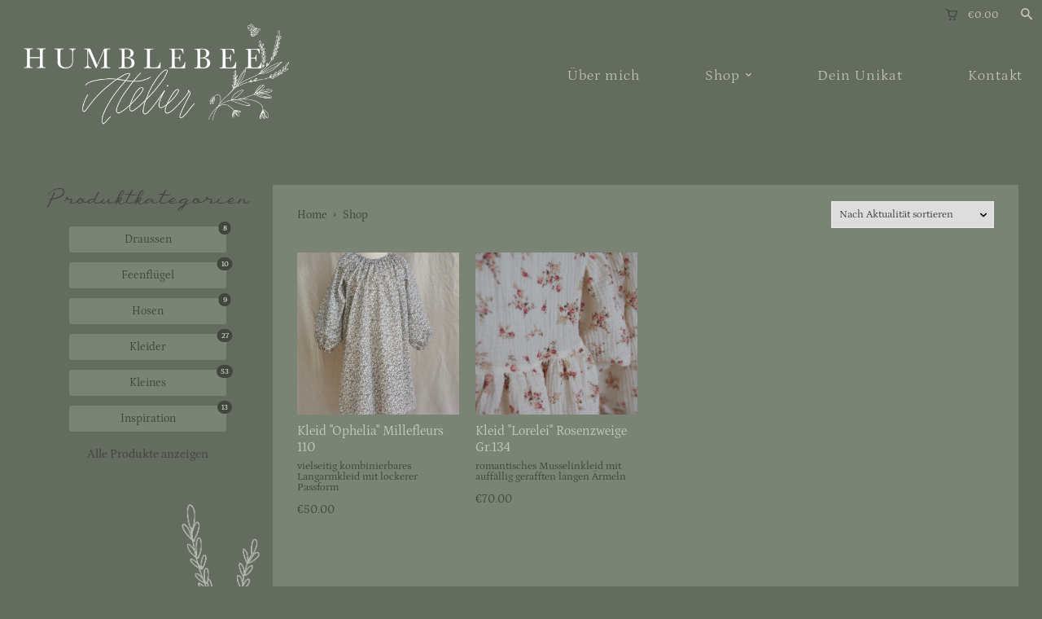

--- FILE ---
content_type: text/html; charset=UTF-8
request_url: https://www.humblebee-atelier.at/shop/
body_size: 214786
content:
<!doctype html >
<html lang="de">
<head>
    <meta charset="UTF-8" />
    <title>Shop - Humblebee Atelier</title>
    <meta name="viewport" content="width=device-width, initial-scale=1.0">
    <link rel="pingback" href="https://www.humblebee-atelier.at/xmlrpc.php" />
    <meta name='robots' content='index, follow, max-image-preview:large, max-snippet:-1, max-video-preview:-1' />
<link rel="icon" type="image/png" href="https://www.humblebee-atelier.at/wp-content/uploads/2023/09/humblebee-favicon.png">
	<!-- This site is optimized with the Yoast SEO plugin v26.7 - https://yoast.com/wordpress/plugins/seo/ -->
	<link rel="canonical" href="https://www.humblebee-atelier.at/shop/" />
	<meta property="og:locale" content="de_DE" />
	<meta property="og:type" content="article" />
	<meta property="og:title" content="Shop - Humblebee Atelier" />
	<meta property="og:url" content="https://www.humblebee-atelier.at/shop/" />
	<meta property="og:site_name" content="Humblebee Atelier" />
	<meta property="article:modified_time" content="2023-08-07T10:04:43+00:00" />
	<meta property="og:image" content="https://www.humblebee-atelier.at/wp-content/uploads/2023/08/humblebee-atelier-logo.jpg" />
	<meta property="og:image:width" content="700" />
	<meta property="og:image:height" content="328" />
	<meta property="og:image:type" content="image/jpeg" />
	<meta name="twitter:card" content="summary_large_image" />
	<script type="application/ld+json" class="yoast-schema-graph">{"@context":"https://schema.org","@graph":[{"@type":"WebPage","@id":"https://www.humblebee-atelier.at/shop/","url":"https://www.humblebee-atelier.at/shop/","name":"Shop - Humblebee Atelier","isPartOf":{"@id":"https://www.humblebee-atelier.at/#website"},"primaryImageOfPage":{"@id":"https://www.humblebee-atelier.at/shop/#primaryimage"},"image":{"@id":"https://www.humblebee-atelier.at/shop/#primaryimage"},"thumbnailUrl":"https://www.humblebee-atelier.at/wp-content/uploads/2024/09/IMG_0654-scaled.jpg","datePublished":"2023-08-07T09:17:55+00:00","dateModified":"2023-08-07T10:04:43+00:00","breadcrumb":{"@id":"https://www.humblebee-atelier.at/shop/#breadcrumb"},"inLanguage":"de","potentialAction":[{"@type":"ReadAction","target":["https://www.humblebee-atelier.at/shop/"]}]},{"@type":"ImageObject","inLanguage":"de","@id":"https://www.humblebee-atelier.at/shop/#primaryimage","url":"https://www.humblebee-atelier.at/wp-content/uploads/2024/09/IMG_0654-scaled.jpg","contentUrl":"https://www.humblebee-atelier.at/wp-content/uploads/2024/09/IMG_0654-scaled.jpg","width":1920,"height":2560},{"@type":"BreadcrumbList","@id":"https://www.humblebee-atelier.at/shop/#breadcrumb","itemListElement":[{"@type":"ListItem","position":1,"name":"Startseite","item":"https://www.humblebee-atelier.at/"},{"@type":"ListItem","position":2,"name":"Shop"}]},{"@type":"WebSite","@id":"https://www.humblebee-atelier.at/#website","url":"https://www.humblebee-atelier.at/","name":"Humblebee Atelier","description":"poetic children’s clothing, handmade in Austria","publisher":{"@id":"https://www.humblebee-atelier.at/#/schema/person/f5556e1d8a4b16fcb054bca8f5f33001"},"potentialAction":[{"@type":"SearchAction","target":{"@type":"EntryPoint","urlTemplate":"https://www.humblebee-atelier.at/?s={search_term_string}"},"query-input":{"@type":"PropertyValueSpecification","valueRequired":true,"valueName":"search_term_string"}}],"inLanguage":"de"},{"@type":["Person","Organization"],"@id":"https://www.humblebee-atelier.at/#/schema/person/f5556e1d8a4b16fcb054bca8f5f33001","name":"Alina","image":{"@type":"ImageObject","inLanguage":"de","@id":"https://www.humblebee-atelier.at/#/schema/person/image/","url":"https://www.humblebee-atelier.at/wp-content/uploads/2023/08/humblebee-atelier-logo.jpg","contentUrl":"https://www.humblebee-atelier.at/wp-content/uploads/2023/08/humblebee-atelier-logo.jpg","width":700,"height":328,"caption":"Alina"},"logo":{"@id":"https://www.humblebee-atelier.at/#/schema/person/image/"},"sameAs":["https://www.instagram.com/humblebee.atelier/"]}]}</script>
	<!-- / Yoast SEO plugin. -->



<link rel="alternate" type="application/rss+xml" title="Humblebee Atelier &raquo; Feed" href="https://www.humblebee-atelier.at/feed/" />
<link rel="alternate" type="application/rss+xml" title="Humblebee Atelier &raquo; Kommentar-Feed" href="https://www.humblebee-atelier.at/comments/feed/" />
<link rel="alternate" type="application/rss+xml" title="Humblebee Atelier &raquo; Feed für Produkte" href="https://www.humblebee-atelier.at/shop/feed/" />
<link id='omgf-preload-0' rel='preload' href='//www.humblebee-atelier.at/wp-content/uploads/omgf/google-fonts-style-mod-97oyu/petrona-normal-latin-ext-300.woff2?ver=1693842894' as='font' type='font/woff2' crossorigin />
<link id='omgf-preload-1' rel='preload' href='//www.humblebee-atelier.at/wp-content/uploads/omgf/google-fonts-style-mod-97oyu/petrona-normal-latin-300.woff2?ver=1693842894' as='font' type='font/woff2' crossorigin />
<link id='omgf-preload-2' rel='preload' href='//www.humblebee-atelier.at/wp-content/uploads/omgf/google-fonts-style-mod-97oyu/petrona-normal-latin-ext-400.woff2?ver=1693842894' as='font' type='font/woff2' crossorigin />
<link id='omgf-preload-3' rel='preload' href='//www.humblebee-atelier.at/wp-content/uploads/omgf/google-fonts-style-mod-97oyu/petrona-normal-latin-400.woff2?ver=1693842894' as='font' type='font/woff2' crossorigin />
<style id='wp-img-auto-sizes-contain-inline-css' type='text/css'>
img:is([sizes=auto i],[sizes^="auto," i]){contain-intrinsic-size:3000px 1500px}
/*# sourceURL=wp-img-auto-sizes-contain-inline-css */
</style>
<style id='wp-emoji-styles-inline-css' type='text/css'>

	img.wp-smiley, img.emoji {
		display: inline !important;
		border: none !important;
		box-shadow: none !important;
		height: 1em !important;
		width: 1em !important;
		margin: 0 0.07em !important;
		vertical-align: -0.1em !important;
		background: none !important;
		padding: 0 !important;
	}
/*# sourceURL=wp-emoji-styles-inline-css */
</style>
<style id='classic-theme-styles-inline-css' type='text/css'>
/*! This file is auto-generated */
.wp-block-button__link{color:#fff;background-color:#32373c;border-radius:9999px;box-shadow:none;text-decoration:none;padding:calc(.667em + 2px) calc(1.333em + 2px);font-size:1.125em}.wp-block-file__button{background:#32373c;color:#fff;text-decoration:none}
/*# sourceURL=/wp-includes/css/classic-themes.min.css */
</style>
<link rel='stylesheet' id='contact-form-7-css' href='https://www.humblebee-atelier.at/wp-content/plugins/contact-form-7/includes/css/styles.css?ver=6.1.4' type='text/css' media='all' />
<link rel='stylesheet' id='woocommerce-layout-css' href='https://www.humblebee-atelier.at/wp-content/plugins/woocommerce/assets/css/woocommerce-layout.css?ver=10.4.3' type='text/css' media='all' />
<link rel='stylesheet' id='woocommerce-smallscreen-css' href='https://www.humblebee-atelier.at/wp-content/plugins/woocommerce/assets/css/woocommerce-smallscreen.css?ver=10.4.3' type='text/css' media='only screen and (max-width: 768px)' />
<link rel='stylesheet' id='woocommerce-general-css' href='https://www.humblebee-atelier.at/wp-content/plugins/woocommerce/assets/css/woocommerce.css?ver=10.4.3' type='text/css' media='all' />
<style id='woocommerce-inline-inline-css' type='text/css'>
.woocommerce form .form-row .required { visibility: visible; }
/*# sourceURL=woocommerce-inline-inline-css */
</style>
<link rel='stylesheet' id='cmplz-general-css' href='https://www.humblebee-atelier.at/wp-content/plugins/complianz-gdpr/assets/css/cookieblocker.min.css?ver=1768231959' type='text/css' media='all' />
<link rel='stylesheet' id='td-plugin-multi-purpose-css' href='https://www.humblebee-atelier.at/wp-content/plugins/td-composer/td-multi-purpose/style.css?ver=7cd248d7ca13c255207c3f8b916c3f00' type='text/css' media='all' />
<link rel='stylesheet' id='google-fonts-style-css' href='//www.humblebee-atelier.at/wp-content/uploads/omgf/google-fonts-style-mod-97oyu/google-fonts-style-mod-97oyu.css?ver=1693842894' type='text/css' media='all' />
<link rel='stylesheet' id='td-theme-css' href='https://www.humblebee-atelier.at/wp-content/themes/Newspaper/style.css?ver=12.7.3' type='text/css' media='all' />
<style id='td-theme-inline-css' type='text/css'>@media (max-width:767px){.td-header-desktop-wrap{display:none}}@media (min-width:767px){.td-header-mobile-wrap{display:none}}</style>
<link rel='stylesheet' id='td-legacy-framework-front-style-css' href='https://www.humblebee-atelier.at/wp-content/plugins/td-composer/legacy/Newspaper/assets/css/td_legacy_main.css?ver=7cd248d7ca13c255207c3f8b916c3f00' type='text/css' media='all' />
<link rel='stylesheet' id='tdb_style_cloud_templates_front-css' href='https://www.humblebee-atelier.at/wp-content/plugins/td-cloud-library/assets/css/tdb_main.css?ver=6127d3b6131f900b2e62bb855b13dc3b' type='text/css' media='all' />
<link rel='stylesheet' id='td-woo-front-style-css' href='https://www.humblebee-atelier.at/wp-content/plugins/td-woo/assets/css/td-woo-front.css?ver=ec3a32d3501ab8f8aa53cdde009f24fc' type='text/css' media='all' />
<script type="text/javascript" src="https://www.humblebee-atelier.at/wp-includes/js/jquery/jquery.min.js?ver=3.7.1" id="jquery-core-js"></script>
<script type="text/javascript" src="https://www.humblebee-atelier.at/wp-includes/js/jquery/jquery-migrate.min.js?ver=3.4.1" id="jquery-migrate-js"></script>
<script type="text/javascript" src="https://www.humblebee-atelier.at/wp-content/plugins/woocommerce/assets/js/jquery-blockui/jquery.blockUI.min.js?ver=2.7.0-wc.10.4.3" id="wc-jquery-blockui-js" defer="defer" data-wp-strategy="defer"></script>
<script type="text/javascript" id="wc-add-to-cart-js-extra">
/* <![CDATA[ */
var wc_add_to_cart_params = {"ajax_url":"/wp-admin/admin-ajax.php","wc_ajax_url":"/?wc-ajax=%%endpoint%%","i18n_view_cart":"Warenkorb anzeigen","cart_url":"https://www.humblebee-atelier.at/mein-warenkorb/","is_cart":"","cart_redirect_after_add":"no"};
//# sourceURL=wc-add-to-cart-js-extra
/* ]]> */
</script>
<script type="text/javascript" src="https://www.humblebee-atelier.at/wp-content/plugins/woocommerce/assets/js/frontend/add-to-cart.min.js?ver=10.4.3" id="wc-add-to-cart-js" defer="defer" data-wp-strategy="defer"></script>
<script type="text/javascript" src="https://www.humblebee-atelier.at/wp-content/plugins/woocommerce/assets/js/js-cookie/js.cookie.min.js?ver=2.1.4-wc.10.4.3" id="wc-js-cookie-js" defer="defer" data-wp-strategy="defer"></script>
<script type="text/javascript" id="woocommerce-js-extra">
/* <![CDATA[ */
var woocommerce_params = {"ajax_url":"/wp-admin/admin-ajax.php","wc_ajax_url":"/?wc-ajax=%%endpoint%%","i18n_password_show":"Passwort anzeigen","i18n_password_hide":"Passwort ausblenden"};
//# sourceURL=woocommerce-js-extra
/* ]]> */
</script>
<script type="text/javascript" src="https://www.humblebee-atelier.at/wp-content/plugins/woocommerce/assets/js/frontend/woocommerce.min.js?ver=10.4.3" id="woocommerce-js" defer="defer" data-wp-strategy="defer"></script>
<script type="text/javascript" id="WCPAY_ASSETS-js-extra">
/* <![CDATA[ */
var wcpayAssets = {"url":"https://www.humblebee-atelier.at/wp-content/plugins/woocommerce-payments/dist/"};
//# sourceURL=WCPAY_ASSETS-js-extra
/* ]]> */
</script>
<link rel="EditURI" type="application/rsd+xml" title="RSD" href="https://www.humblebee-atelier.at/xmlrpc.php?rsd" />
<meta name="generator" content="WordPress 6.9" />
<meta name="generator" content="WooCommerce 10.4.3" />
			<style>.cmplz-hidden {
					display: none !important;
				}</style>    <script>
        window.tdb_global_vars = {"wpRestUrl":"https:\/\/www.humblebee-atelier.at\/wp-json\/","permalinkStructure":"\/%postname%\/"};
        window.tdb_p_autoload_vars = {"isAjax":false,"isAdminBarShowing":false};
    </script>
    
    <style id="tdb-global-colors">:root{--custom-accent-1:#34a86e;--custom-accent-2:#2fc48d;--custom-accent-3:#000000}</style>

    
	            <style id="tdb-global-fonts">
                
:root{--global-1:Space Grotesk;--global-2:Red Hat Display;}
            </style>
            	<noscript><style>.woocommerce-product-gallery{ opacity: 1 !important; }</style></noscript>
	
<!-- JS generated by theme -->

<script type="text/javascript" id="td-generated-header-js">
    
    

	    var tdBlocksArray = []; //here we store all the items for the current page

	    // td_block class - each ajax block uses a object of this class for requests
	    function tdBlock() {
		    this.id = '';
		    this.block_type = 1; //block type id (1-234 etc)
		    this.atts = '';
		    this.td_column_number = '';
		    this.td_current_page = 1; //
		    this.post_count = 0; //from wp
		    this.found_posts = 0; //from wp
		    this.max_num_pages = 0; //from wp
		    this.td_filter_value = ''; //current live filter value
		    this.is_ajax_running = false;
		    this.td_user_action = ''; // load more or infinite loader (used by the animation)
		    this.header_color = '';
		    this.ajax_pagination_infinite_stop = ''; //show load more at page x
	    }

        // td_js_generator - mini detector
        ( function () {
            var htmlTag = document.getElementsByTagName("html")[0];

	        if ( navigator.userAgent.indexOf("MSIE 10.0") > -1 ) {
                htmlTag.className += ' ie10';
            }

            if ( !!navigator.userAgent.match(/Trident.*rv\:11\./) ) {
                htmlTag.className += ' ie11';
            }

	        if ( navigator.userAgent.indexOf("Edge") > -1 ) {
                htmlTag.className += ' ieEdge';
            }

            if ( /(iPad|iPhone|iPod)/g.test(navigator.userAgent) ) {
                htmlTag.className += ' td-md-is-ios';
            }

            var user_agent = navigator.userAgent.toLowerCase();
            if ( user_agent.indexOf("android") > -1 ) {
                htmlTag.className += ' td-md-is-android';
            }

            if ( -1 !== navigator.userAgent.indexOf('Mac OS X')  ) {
                htmlTag.className += ' td-md-is-os-x';
            }

            if ( /chrom(e|ium)/.test(navigator.userAgent.toLowerCase()) ) {
               htmlTag.className += ' td-md-is-chrome';
            }

            if ( -1 !== navigator.userAgent.indexOf('Firefox') ) {
                htmlTag.className += ' td-md-is-firefox';
            }

            if ( -1 !== navigator.userAgent.indexOf('Safari') && -1 === navigator.userAgent.indexOf('Chrome') ) {
                htmlTag.className += ' td-md-is-safari';
            }

            if( -1 !== navigator.userAgent.indexOf('IEMobile') ){
                htmlTag.className += ' td-md-is-iemobile';
            }

        })();

        var tdLocalCache = {};

        ( function () {
            "use strict";

            tdLocalCache = {
                data: {},
                remove: function (resource_id) {
                    delete tdLocalCache.data[resource_id];
                },
                exist: function (resource_id) {
                    return tdLocalCache.data.hasOwnProperty(resource_id) && tdLocalCache.data[resource_id] !== null;
                },
                get: function (resource_id) {
                    return tdLocalCache.data[resource_id];
                },
                set: function (resource_id, cachedData) {
                    tdLocalCache.remove(resource_id);
                    tdLocalCache.data[resource_id] = cachedData;
                }
            };
        })();

    
    
var td_viewport_interval_list=[{"limitBottom":767,"sidebarWidth":228},{"limitBottom":1018,"sidebarWidth":300},{"limitBottom":1140,"sidebarWidth":324}];
var td_animation_stack_effect="type0";
var tds_animation_stack=true;
var td_animation_stack_specific_selectors=".entry-thumb, img, .td-lazy-img";
var td_animation_stack_general_selectors=".td-animation-stack img, .td-animation-stack .entry-thumb, .post img, .td-animation-stack .td-lazy-img";
var tdc_is_installed="yes";
var tdc_domain_active=false;
var td_ajax_url="https:\/\/www.humblebee-atelier.at\/wp-admin\/admin-ajax.php?td_theme_name=Newspaper&v=12.7.3";
var td_get_template_directory_uri="https:\/\/www.humblebee-atelier.at\/wp-content\/plugins\/td-composer\/legacy\/common";
var tds_snap_menu="";
var tds_logo_on_sticky="";
var tds_header_style="";
var td_please_wait="Bitte warten...";
var td_email_user_pass_incorrect="Benutzername oder Passwort falsch!";
var td_email_user_incorrect="E-Mail-Adresse oder Benutzername falsch!";
var td_email_incorrect="E-Mail-Adresse nicht korrekt!";
var td_user_incorrect="Username incorrect!";
var td_email_user_empty="Email or username empty!";
var td_pass_empty="Pass empty!";
var td_pass_pattern_incorrect="Invalid Pass Pattern!";
var td_retype_pass_incorrect="Retyped Pass incorrect!";
var tds_more_articles_on_post_enable="";
var tds_more_articles_on_post_time_to_wait="";
var tds_more_articles_on_post_pages_distance_from_top=0;
var tds_captcha="";
var tds_theme_color_site_wide="#646c5f";
var tds_smart_sidebar="";
var tdThemeName="Newspaper";
var tdThemeNameWl="Newspaper";
var td_magnific_popup_translation_tPrev="Vorherige (Pfeiltaste links)";
var td_magnific_popup_translation_tNext="Weiter (rechte Pfeiltaste)";
var td_magnific_popup_translation_tCounter="%curr% von %total%";
var td_magnific_popup_translation_ajax_tError="Der Inhalt von %url% konnte nicht geladen werden.";
var td_magnific_popup_translation_image_tError="Das Bild #%curr% konnte nicht geladen werden.";
var tdBlockNonce="911e7e2d1a";
var tdMobileMenu="enabled";
var tdMobileSearch="enabled";
var tdDateNamesI18n={"month_names":["Januar","Februar","M\u00e4rz","April","Mai","Juni","Juli","August","September","Oktober","November","Dezember"],"month_names_short":["Jan.","Feb.","M\u00e4rz","Apr.","Mai","Juni","Juli","Aug.","Sep.","Okt.","Nov.","Dez."],"day_names":["Sonntag","Montag","Dienstag","Mittwoch","Donnerstag","Freitag","Samstag"],"day_names_short":["So.","Mo.","Di.","Mi.","Do.","Fr.","Sa."]};
var tdb_modal_confirm="Speichern";
var tdb_modal_cancel="Stornieren";
var tdb_modal_confirm_alt="Ja";
var tdb_modal_cancel_alt="NEIN";
var td_deploy_mode="deploy";
var td_ad_background_click_link="";
var td_ad_background_click_target="";
</script>


<!-- Header style compiled by theme -->

<style>body{background-color:#646c5f}@font-face{font-family:"rainydays-webfont";src:local("rainydays-webfont"),url("https://www.humblebee-atelier.at/wp-content/uploads/2023/08/rainydays-webfont.woff") format("woff");font-display:swap}.td-page-content .widgettitle{color:#fff}.td-mobile-content .td-mobile-main-menu>li>a{font-family:Petrona}.td-mobile-content .sub-menu a{font-family:Petrona}#td-mobile-nav,#td-mobile-nav .wpb_button,.td-search-wrap-mob{font-family:Petrona}.td-page-content p,.td-page-content li,.td-page-content .td_block_text_with_title,.wpb_text_column p{font-family:Petrona}.td-page-content h1,.wpb_text_column h1{font-family:rainydays-webfont}.td-page-content h2,.wpb_text_column h2{font-family:rainydays-webfont;font-size:33px}.td-page-content h3,.wpb_text_column h3{font-family:rainydays-webfont}.td-page-content h4,.wpb_text_column h4{font-family:rainydays-webfont}body,p{font-family:Petrona}.woocommerce{font-family:Petrona}.td-scroll-up{position:fixed;bottom:4px;right:5px;cursor:pointer;z-index:9999}.ie9 .td-scroll-up{bottom:-70px}.ie9 .td-scroll-up-visible{bottom:5px}@media (max-width:767px){.td-scroll-up.td-hide-scroll-up-on-mob{display:none!important}}.td-scroll-up{display:none;width:40px;height:40px;background-color:var(--td_theme_color,#4db2ec);transform:translate3d(0,70px,0);transition:transform 0.4s cubic-bezier(.55,0,.1,1) 0s}.td-js-loaded .td-scroll-up{display:block!important}.td-scroll-up .td-icon-menu-up{position:relative;color:#fff;font-size:20px;display:block;text-align:center;width:40px;top:7px}.td-scroll-up-visible{transform:translate3d(0,0,0)}.td-md-is-android .td-scroll-up .td-icon-menu-up{padding-top:1px}:root{--td_excl_label:'EXKLUSIV';--td_theme_color:#646c5f;--td_slider_text:rgba(100,108,95,0.7);--td_container_transparent:transparent;--td_header_color:#646c5f;--td_mobile_gradient_one_mob:#41473d;--td_mobile_gradient_two_mob:#c0c7bb;--td_mobile_text_active_color:#c0c7bb;--td_page_title_color:#ffffff;--td_page_content_color:#ffffff;--td_page_h_color:#ffffff}</style>

		<style type="text/css" id="wp-custom-css">
			/*Kontaktformular Schriftfarbe */
div.wpcf7 {
    font-size: 16px;
	color: #c0c7bb;
    width: 100%;
    height: 100%;
}

/*Kontaktformular Button Petrona Schrift */
input[type=submit] {
    background-color: #646c5f;
    font-family: "Petrona";
		font-size: 16px;
	  background-color: #646c5f;

}

input[type=submit]:hover {
    background-color: #646c5f;
}

/*Kontaktformular Schriftgröße Textarea */
.wpcf7-form input, .wpcf7-form textarea {
font-size: 16px;
}

/*Kontaktformular Schriftfarbe bei Fehlern */
.wpcf7-not-valid-tip {
    font-size: 16px;
		color: #646c5f;
}



/*Farbe Sternchen WooCommerce */
.woocommerce form .form-row .required {
  color: #c0c7bb;
  font-weight: 700;
  border: 0 !important;
  text-decoration: none;
}

/*"Eventuelle Änderungswünsche" nicht fett */
.wcpa_cart_meta .wcpa_cart_meta_item .wcpa_cart_meta_item-label {
  font-weight: 400;
	font-size: 12px;
  margin-left: 0px;
  margin-bottom: 5px;
  margin-top: 0;

}
/*"Eventuelle Änderungswünsche" linksbündig */

.wcpa_wrap .wcpa_field_label {
  text-align: left;
}

/*Warenkorb wurde aktualisiert */
.woocommerce .td-woo-default .woocommerce-message {
  background-color: #6e915f;
	  color: #ffffff;
  border: 0;
  border-radius: 3px;
  font-size: 0.92em;
  flex-basis: 100%;
}

/*Gutschein existiert nicht */
.woocommerce .td-woo-default .woocommerce-error {
  background-color: #79635b;
  border: 0;
  border-radius: 3px;
  font-size: 0.92em;
  color: #ffffff;
  flex-basis: 100%;
}

/*Header Warenkorb Anpassungswünsche nicht sichtbar*/
.wcpa_cart_meta .wcpa_cart_meta_item .wcpa_cart_meta_item-label {
  font-weight: 400;
  font-size: 1px;
  margin-left: 0px;
  margin-bottom: 5px;
  margin-top: 0;
	visibility: hidden;
}

/*Header Warenkorb Text Anpassungswünsche nicht sichtbar*/
.wcpa_cart_meta .wcpa_cart_meta_item .wcpa_cart_meta_item-value {
	visibility: hidden;
	  font-size: 1px;
}


/* Cookie-Unterseite Schriftfarbe der platzierten Cookies */
.cookies-per-purpose h1,
.cookies-per-purpose h2,
.cookies-per-purpose h3,
.cookies-per-purpose h4,
.cookies-per-purpose h5,
.cookies-per-purpose h6 {
  font-family: Petrona;
	color: #646c5f;
}

/* Cookie-Unterseite Schriftfarbe */
.cmplz-document.cookie-statement.cmplz-document-eu {
  color: white !important; /* Setze die Textfarbe auf Weiß */
}

/* Cookie-Unterseite Hintergrundfarbe der paltzierten Cookies */
#cmplz-cookies-overview .cmplz-dropdown .cookies-per-purpose div, #cmplz-document .cmplz-dropdown .cookies-per-purpose div, .editor-styles-wrapper .cmplz-unlinked-mode .cmplz-dropdown .cookies-per-purpose div {
  background-color: #a3ab9e;
  padding: 15px;
}

/* Cookie-Unterseite Linkfarbe Weiß */
.cmplz-document.cookie-statement.cmplz-document-eu a {
  color: white;
}


.woocommerce ul.products li.product .button {
  visibility: hidden;
}

.tdw-filter-item-span-checkbox {
  color: #c0c7bb !important;
}

.tdw-filter-item-span-checkbox:active {
  color: #ff0000; 
}

.page-nav .pages {
  float: right;
  margin: 0;
  border: none;
  padding: 6px 0 6px 6px;
    visibility: hidden;
}

/* Shop Produktkategorien Style */
.td_woo_attribute_filter ul:not(.checkbox-list-wrapper) {
  display: block !important;
  width: 70%;
  flex-wrap: wrap;
  margin: 0 auto !important;
  list-style-type: none;
}

/* Shop Produktkategorien Style */
.td_woo_attribute_filter ul:not(.checkbox-list-wrapper) li {
  width: 100%;
  margin: 5px 0; 
  justify-content: center; 
  align-items: center; 
  text-align: center;
}





/* Variables Produkt: Attribut beim Auswählen formatieren*/
.woocommerce div.product form.cart .variations label {
  font-weight: 400; 
  color: #41473d;
  margin-left: -5px;
}

/* Füge oben einen kleinen Abstand zur Klasse "td-cart-actions" hinzu */
.woocommerce-cart-form.customize-unpreviewable {
  margin-bottom: 100px; 
}

/* Ändere das Design für die h3-Überschrift mit dem Text "ship-to-different-address" */
.tdi_48 .td-woo-default h3 {/
  font-size: 15px !important;
  color: #333; 
  font-weight: bold; /* Beispiel: Ändere die Schrift auf fett (bold) */
  /* Weitere Styling-Regeln nach Bedarf hinzufügen */
}


/* Shop Startseite Alle Kategorien - gelber Hintergrund weg*/
.tdi_40 .woocommerce-loop-product__link .woocommerce-loop-product__title, .tdi_40 .product-category > a .woocommerce-loop-category__title, .tdi_40 .product-category > a mark {

  background-color: #a3ab9e;
    font-family: Petrona !important;
    font-size: 20px !important;

}
		</style>
		
<!-- Button style compiled by theme -->

<style>.tdm-btn-style1{background-color:#646c5f}.tdm-btn-style2:before{border-color:#646c5f}.tdm-btn-style2{color:#646c5f}.tdm-btn-style3{-webkit-box-shadow:0 2px 16px #646c5f;-moz-box-shadow:0 2px 16px #646c5f;box-shadow:0 2px 16px #646c5f}.tdm-btn-style3:hover{-webkit-box-shadow:0 4px 26px #646c5f;-moz-box-shadow:0 4px 26px #646c5f;box-shadow:0 4px 26px #646c5f}</style>

	<style id="tdw-css-placeholder"></style><link rel='stylesheet' id='wc-blocks-style-css' href='https://www.humblebee-atelier.at/wp-content/plugins/woocommerce/assets/client/blocks/wc-blocks.css?ver=wc-10.4.3' type='text/css' media='all' />
<style id='global-styles-inline-css' type='text/css'>
:root{--wp--preset--aspect-ratio--square: 1;--wp--preset--aspect-ratio--4-3: 4/3;--wp--preset--aspect-ratio--3-4: 3/4;--wp--preset--aspect-ratio--3-2: 3/2;--wp--preset--aspect-ratio--2-3: 2/3;--wp--preset--aspect-ratio--16-9: 16/9;--wp--preset--aspect-ratio--9-16: 9/16;--wp--preset--color--black: #000000;--wp--preset--color--cyan-bluish-gray: #abb8c3;--wp--preset--color--white: #ffffff;--wp--preset--color--pale-pink: #f78da7;--wp--preset--color--vivid-red: #cf2e2e;--wp--preset--color--luminous-vivid-orange: #ff6900;--wp--preset--color--luminous-vivid-amber: #fcb900;--wp--preset--color--light-green-cyan: #7bdcb5;--wp--preset--color--vivid-green-cyan: #00d084;--wp--preset--color--pale-cyan-blue: #8ed1fc;--wp--preset--color--vivid-cyan-blue: #0693e3;--wp--preset--color--vivid-purple: #9b51e0;--wp--preset--gradient--vivid-cyan-blue-to-vivid-purple: linear-gradient(135deg,rgb(6,147,227) 0%,rgb(155,81,224) 100%);--wp--preset--gradient--light-green-cyan-to-vivid-green-cyan: linear-gradient(135deg,rgb(122,220,180) 0%,rgb(0,208,130) 100%);--wp--preset--gradient--luminous-vivid-amber-to-luminous-vivid-orange: linear-gradient(135deg,rgb(252,185,0) 0%,rgb(255,105,0) 100%);--wp--preset--gradient--luminous-vivid-orange-to-vivid-red: linear-gradient(135deg,rgb(255,105,0) 0%,rgb(207,46,46) 100%);--wp--preset--gradient--very-light-gray-to-cyan-bluish-gray: linear-gradient(135deg,rgb(238,238,238) 0%,rgb(169,184,195) 100%);--wp--preset--gradient--cool-to-warm-spectrum: linear-gradient(135deg,rgb(74,234,220) 0%,rgb(151,120,209) 20%,rgb(207,42,186) 40%,rgb(238,44,130) 60%,rgb(251,105,98) 80%,rgb(254,248,76) 100%);--wp--preset--gradient--blush-light-purple: linear-gradient(135deg,rgb(255,206,236) 0%,rgb(152,150,240) 100%);--wp--preset--gradient--blush-bordeaux: linear-gradient(135deg,rgb(254,205,165) 0%,rgb(254,45,45) 50%,rgb(107,0,62) 100%);--wp--preset--gradient--luminous-dusk: linear-gradient(135deg,rgb(255,203,112) 0%,rgb(199,81,192) 50%,rgb(65,88,208) 100%);--wp--preset--gradient--pale-ocean: linear-gradient(135deg,rgb(255,245,203) 0%,rgb(182,227,212) 50%,rgb(51,167,181) 100%);--wp--preset--gradient--electric-grass: linear-gradient(135deg,rgb(202,248,128) 0%,rgb(113,206,126) 100%);--wp--preset--gradient--midnight: linear-gradient(135deg,rgb(2,3,129) 0%,rgb(40,116,252) 100%);--wp--preset--font-size--small: 11px;--wp--preset--font-size--medium: 20px;--wp--preset--font-size--large: 32px;--wp--preset--font-size--x-large: 42px;--wp--preset--font-size--regular: 15px;--wp--preset--font-size--larger: 50px;--wp--preset--spacing--20: 0.44rem;--wp--preset--spacing--30: 0.67rem;--wp--preset--spacing--40: 1rem;--wp--preset--spacing--50: 1.5rem;--wp--preset--spacing--60: 2.25rem;--wp--preset--spacing--70: 3.38rem;--wp--preset--spacing--80: 5.06rem;--wp--preset--shadow--natural: 6px 6px 9px rgba(0, 0, 0, 0.2);--wp--preset--shadow--deep: 12px 12px 50px rgba(0, 0, 0, 0.4);--wp--preset--shadow--sharp: 6px 6px 0px rgba(0, 0, 0, 0.2);--wp--preset--shadow--outlined: 6px 6px 0px -3px rgb(255, 255, 255), 6px 6px rgb(0, 0, 0);--wp--preset--shadow--crisp: 6px 6px 0px rgb(0, 0, 0);}:where(.is-layout-flex){gap: 0.5em;}:where(.is-layout-grid){gap: 0.5em;}body .is-layout-flex{display: flex;}.is-layout-flex{flex-wrap: wrap;align-items: center;}.is-layout-flex > :is(*, div){margin: 0;}body .is-layout-grid{display: grid;}.is-layout-grid > :is(*, div){margin: 0;}:where(.wp-block-columns.is-layout-flex){gap: 2em;}:where(.wp-block-columns.is-layout-grid){gap: 2em;}:where(.wp-block-post-template.is-layout-flex){gap: 1.25em;}:where(.wp-block-post-template.is-layout-grid){gap: 1.25em;}.has-black-color{color: var(--wp--preset--color--black) !important;}.has-cyan-bluish-gray-color{color: var(--wp--preset--color--cyan-bluish-gray) !important;}.has-white-color{color: var(--wp--preset--color--white) !important;}.has-pale-pink-color{color: var(--wp--preset--color--pale-pink) !important;}.has-vivid-red-color{color: var(--wp--preset--color--vivid-red) !important;}.has-luminous-vivid-orange-color{color: var(--wp--preset--color--luminous-vivid-orange) !important;}.has-luminous-vivid-amber-color{color: var(--wp--preset--color--luminous-vivid-amber) !important;}.has-light-green-cyan-color{color: var(--wp--preset--color--light-green-cyan) !important;}.has-vivid-green-cyan-color{color: var(--wp--preset--color--vivid-green-cyan) !important;}.has-pale-cyan-blue-color{color: var(--wp--preset--color--pale-cyan-blue) !important;}.has-vivid-cyan-blue-color{color: var(--wp--preset--color--vivid-cyan-blue) !important;}.has-vivid-purple-color{color: var(--wp--preset--color--vivid-purple) !important;}.has-black-background-color{background-color: var(--wp--preset--color--black) !important;}.has-cyan-bluish-gray-background-color{background-color: var(--wp--preset--color--cyan-bluish-gray) !important;}.has-white-background-color{background-color: var(--wp--preset--color--white) !important;}.has-pale-pink-background-color{background-color: var(--wp--preset--color--pale-pink) !important;}.has-vivid-red-background-color{background-color: var(--wp--preset--color--vivid-red) !important;}.has-luminous-vivid-orange-background-color{background-color: var(--wp--preset--color--luminous-vivid-orange) !important;}.has-luminous-vivid-amber-background-color{background-color: var(--wp--preset--color--luminous-vivid-amber) !important;}.has-light-green-cyan-background-color{background-color: var(--wp--preset--color--light-green-cyan) !important;}.has-vivid-green-cyan-background-color{background-color: var(--wp--preset--color--vivid-green-cyan) !important;}.has-pale-cyan-blue-background-color{background-color: var(--wp--preset--color--pale-cyan-blue) !important;}.has-vivid-cyan-blue-background-color{background-color: var(--wp--preset--color--vivid-cyan-blue) !important;}.has-vivid-purple-background-color{background-color: var(--wp--preset--color--vivid-purple) !important;}.has-black-border-color{border-color: var(--wp--preset--color--black) !important;}.has-cyan-bluish-gray-border-color{border-color: var(--wp--preset--color--cyan-bluish-gray) !important;}.has-white-border-color{border-color: var(--wp--preset--color--white) !important;}.has-pale-pink-border-color{border-color: var(--wp--preset--color--pale-pink) !important;}.has-vivid-red-border-color{border-color: var(--wp--preset--color--vivid-red) !important;}.has-luminous-vivid-orange-border-color{border-color: var(--wp--preset--color--luminous-vivid-orange) !important;}.has-luminous-vivid-amber-border-color{border-color: var(--wp--preset--color--luminous-vivid-amber) !important;}.has-light-green-cyan-border-color{border-color: var(--wp--preset--color--light-green-cyan) !important;}.has-vivid-green-cyan-border-color{border-color: var(--wp--preset--color--vivid-green-cyan) !important;}.has-pale-cyan-blue-border-color{border-color: var(--wp--preset--color--pale-cyan-blue) !important;}.has-vivid-cyan-blue-border-color{border-color: var(--wp--preset--color--vivid-cyan-blue) !important;}.has-vivid-purple-border-color{border-color: var(--wp--preset--color--vivid-purple) !important;}.has-vivid-cyan-blue-to-vivid-purple-gradient-background{background: var(--wp--preset--gradient--vivid-cyan-blue-to-vivid-purple) !important;}.has-light-green-cyan-to-vivid-green-cyan-gradient-background{background: var(--wp--preset--gradient--light-green-cyan-to-vivid-green-cyan) !important;}.has-luminous-vivid-amber-to-luminous-vivid-orange-gradient-background{background: var(--wp--preset--gradient--luminous-vivid-amber-to-luminous-vivid-orange) !important;}.has-luminous-vivid-orange-to-vivid-red-gradient-background{background: var(--wp--preset--gradient--luminous-vivid-orange-to-vivid-red) !important;}.has-very-light-gray-to-cyan-bluish-gray-gradient-background{background: var(--wp--preset--gradient--very-light-gray-to-cyan-bluish-gray) !important;}.has-cool-to-warm-spectrum-gradient-background{background: var(--wp--preset--gradient--cool-to-warm-spectrum) !important;}.has-blush-light-purple-gradient-background{background: var(--wp--preset--gradient--blush-light-purple) !important;}.has-blush-bordeaux-gradient-background{background: var(--wp--preset--gradient--blush-bordeaux) !important;}.has-luminous-dusk-gradient-background{background: var(--wp--preset--gradient--luminous-dusk) !important;}.has-pale-ocean-gradient-background{background: var(--wp--preset--gradient--pale-ocean) !important;}.has-electric-grass-gradient-background{background: var(--wp--preset--gradient--electric-grass) !important;}.has-midnight-gradient-background{background: var(--wp--preset--gradient--midnight) !important;}.has-small-font-size{font-size: var(--wp--preset--font-size--small) !important;}.has-medium-font-size{font-size: var(--wp--preset--font-size--medium) !important;}.has-large-font-size{font-size: var(--wp--preset--font-size--large) !important;}.has-x-large-font-size{font-size: var(--wp--preset--font-size--x-large) !important;}
/*# sourceURL=global-styles-inline-css */
</style>
</head>

<body data-cmplz=1 class="archive post-type-archive post-type-archive-product wp-theme-Newspaper theme-Newspaper woocommerce-shop woocommerce woocommerce-page woocommerce-no-js td-woo-variation-switches global-block-template-1 tdb-template  tdc-header-template  tdc-footer-template td-animation-stack-type0 td-full-layout" itemscope="itemscope" itemtype="https://schema.org/WebPage">

    <div class="td-scroll-up" data-style="style1"><i class="td-icon-menu-up"></i></div>
    <div class="td-menu-background" style="visibility:hidden"></div>
<div id="td-mobile-nav" style="visibility:hidden">
    <div class="td-mobile-container">
        <!-- mobile menu top section -->
        <div class="td-menu-socials-wrap">
            <!-- socials -->
            <div class="td-menu-socials">
                            </div>
            <!-- close button -->
            <div class="td-mobile-close">
                <span><i class="td-icon-close-mobile"></i></span>
            </div>
        </div>

        <!-- login section -->
        
        <!-- menu section -->
        <div class="td-mobile-content">
            <div class="menu-hauptmenue-container"><ul id="menu-hauptmenue-1" class="td-mobile-main-menu"><li class="menu-item menu-item-type-post_type menu-item-object-page menu-item-first menu-item-23"><a href="https://www.humblebee-atelier.at/ueber-mich/">Über mich</a></li>
<li class="menu-item menu-item-type-post_type menu-item-object-page menu-item-has-children menu-item-209"><a href="https://www.humblebee-atelier.at/shop-startseite/">Shop<i class="td-icon-menu-right td-element-after"></i></a>
<ul class="sub-menu">
	<li class="menu-item menu-item-type-post_type menu-item-object-page current-menu-item current_page_item menu-item-266"><a href="https://www.humblebee-atelier.at/shop/">Alle Produkte</a></li>
	<li class="menu-item menu-item-type-taxonomy menu-item-object-product_cat menu-item-321"><a href="https://www.humblebee-atelier.at/produkt-kategorie/kleider/">Kleider</a></li>
	<li class="menu-item menu-item-type-taxonomy menu-item-object-product_cat menu-item-322"><a href="https://www.humblebee-atelier.at/produkt-kategorie/draussen/">Draussen</a></li>
	<li class="menu-item menu-item-type-taxonomy menu-item-object-product_cat menu-item-419"><a href="https://www.humblebee-atelier.at/produkt-kategorie/hosen/">Hosen</a></li>
	<li class="menu-item menu-item-type-taxonomy menu-item-object-product_cat menu-item-320"><a href="https://www.humblebee-atelier.at/produkt-kategorie/kleines/">Kleines</a></li>
	<li class="menu-item menu-item-type-taxonomy menu-item-object-product_cat menu-item-1212"><a href="https://www.humblebee-atelier.at/produkt-kategorie/feenfluegel/">Feenflügel</a></li>
	<li class="menu-item menu-item-type-taxonomy menu-item-object-product_cat menu-item-845"><a href="https://www.humblebee-atelier.at/produkt-kategorie/inspiration/">Inspiration</a></li>
</ul>
</li>
<li class="menu-item menu-item-type-post_type menu-item-object-page menu-item-22"><a href="https://www.humblebee-atelier.at/dein-unikat/">Dein Unikat</a></li>
<li class="menu-item menu-item-type-post_type menu-item-object-page menu-item-21"><a href="https://www.humblebee-atelier.at/kontakt/">Kontakt</a></li>
</ul></div>        </div>
    </div>

    <!-- register/login section -->
    </div><div class="td-search-background" style="visibility:hidden"></div>
<div class="td-search-wrap-mob" style="visibility:hidden">
	<div class="td-drop-down-search">
		<form method="get" class="td-search-form" action="https://www.humblebee-atelier.at/">
			<!-- close button -->
			<div class="td-search-close">
				<span><i class="td-icon-close-mobile"></i></span>
			</div>
			<div role="search" class="td-search-input">
				<span>Suche</span>
				<input id="td-header-search-mob" type="text" value="" name="s" autocomplete="off" />
			</div>
		</form>
		<div id="td-aj-search-mob" class="td-ajax-search-flex"></div>
	</div>
</div>
    <div id="td-outer-wrap" class="td-theme-wrap">

                    <div class="td-header-template-wrap" style="position: relative">
                                <div class="td-header-mobile-wrap ">
                    <div id="tdi_1" class="tdc-zone"><div class="tdc_zone tdi_2  wpb_row td-pb-row"  >
<style scoped>.tdi_2{min-height:0}.td-header-mobile-wrap{position:relative;width:100%}</style><div id="tdi_3" class="tdc-row"><div class="vc_row tdi_4  wpb_row td-pb-row" >
<style scoped>.tdi_4,.tdi_4 .tdc-columns{min-height:0}.tdi_4,.tdi_4 .tdc-columns{display:block}.tdi_4 .tdc-columns{width:100%}.tdi_4:before,.tdi_4:after{display:table}@media (max-width:767px){.tdi_4{padding-top:18px!important;padding-bottom:18px!important}}</style><div class="vc_column tdi_6  wpb_column vc_column_container tdc-column td-pb-span12">
<style scoped>.tdi_6{vertical-align:baseline}.tdi_6>.wpb_wrapper,.tdi_6>.wpb_wrapper>.tdc-elements{display:block}.tdi_6>.wpb_wrapper>.tdc-elements{width:100%}.tdi_6>.wpb_wrapper>.vc_row_inner{width:auto}.tdi_6>.wpb_wrapper{width:auto;height:auto}@media (max-width:767px){.tdi_6>.wpb_wrapper,.tdi_6>.wpb_wrapper>.tdc-elements{display:flex;flex-direction:row;flex-wrap:nowrap;justify-content:center;align-items:center}.tdi_6>.wpb_wrapper>.tdc-elements{width:100%}.tdi_6>.wpb_wrapper>.vc_row_inner{width:auto}.tdi_6>.wpb_wrapper{width:100%;height:100%}}</style><div class="wpb_wrapper" ><div class="td_block_wrap tdb_header_logo tdi_7 td-pb-border-top td_block_template_1 tdb-header-align"  data-td-block-uid="tdi_7" >
<style>.tdb-header-align{vertical-align:middle}.tdb_header_logo{margin-bottom:0;clear:none}.tdb_header_logo .tdb-logo-a,.tdb_header_logo h1{display:flex;pointer-events:auto;align-items:flex-start}.tdb_header_logo h1{margin:0;line-height:0}.tdb_header_logo .tdb-logo-img-wrap img{display:block}.tdb_header_logo .tdb-logo-svg-wrap+.tdb-logo-img-wrap{display:none}.tdb_header_logo .tdb-logo-svg-wrap svg{width:50px;display:block;transition:fill .3s ease}.tdb_header_logo .tdb-logo-text-wrap{display:flex}.tdb_header_logo .tdb-logo-text-title,.tdb_header_logo .tdb-logo-text-tagline{-webkit-transition:all 0.2s ease;transition:all 0.2s ease}.tdb_header_logo .tdb-logo-text-title{background-size:cover;background-position:center center;font-size:75px;font-family:serif;line-height:1.1;color:#222;white-space:nowrap}.tdb_header_logo .tdb-logo-text-tagline{margin-top:2px;font-size:12px;font-family:serif;letter-spacing:1.8px;line-height:1;color:#767676}.tdb_header_logo .tdb-logo-icon{position:relative;font-size:46px;color:#000}.tdb_header_logo .tdb-logo-icon-svg{line-height:0}.tdb_header_logo .tdb-logo-icon-svg svg{width:46px;height:auto}.tdb_header_logo .tdb-logo-icon-svg svg,.tdb_header_logo .tdb-logo-icon-svg svg *{fill:#000}.tdi_7 .tdb-logo-a,.tdi_7 h1{flex-direction:row;align-items:center;justify-content:center}.tdi_7 .tdb-logo-svg-wrap{display:block}.tdi_7 .tdb-logo-svg-wrap+.tdb-logo-img-wrap{display:none}.tdi_7 .tdb-logo-img-wrap{display:block}.tdi_7 .tdb-logo-text-tagline{margin-top:2px;margin-left:0;display:block}.tdi_7 .tdb-logo-text-title{display:block}.tdi_7 .tdb-logo-text-wrap{flex-direction:column;align-items:flex-start}.tdi_7 .tdb-logo-icon{top:0px;display:block}@media (max-width:767px){.tdb_header_logo .tdb-logo-text-title{font-size:36px}}@media (max-width:767px){.tdb_header_logo .tdb-logo-text-tagline{font-size:11px}}@media (max-width:767px){.tdi_7 .tdb-logo-img{max-width:70%}}</style><div class="tdb-block-inner td-fix-index"><a class="tdb-logo-a" href="https://www.humblebee-atelier.at/"><span class="tdb-logo-img-wrap"><img class="tdb-logo-img" src="https://www.humblebee-atelier.at/wp-content/uploads/2023/08/humblebee-atelier-logo.jpg" alt="Logo"  title=""  width="700" height="328" /></span></a></div></div> <!-- ./block --><div class="td_block_wrap tdb_mobile_menu tdi_8 td-pb-border-top td_block_template_1 tdb-header-align"  data-td-block-uid="tdi_8" >
<style>.tdb_mobile_menu{margin-bottom:0;clear:none}.tdb_mobile_menu a{display:inline-block!important;position:relative;text-align:center;color:var(--td_theme_color,#4db2ec)}.tdb_mobile_menu a>span{display:flex;align-items:center;justify-content:center}.tdb_mobile_menu svg{height:auto}.tdb_mobile_menu svg,.tdb_mobile_menu svg *{fill:var(--td_theme_color,#4db2ec)}#tdc-live-iframe .tdb_mobile_menu a{pointer-events:none}.td-menu-mob-open-menu{overflow:hidden}.td-menu-mob-open-menu #td-outer-wrap{position:static}.tdi_8{display:inline-block}.tdi_8 .tdb-mobile-menu-button i{font-size:27px;width:54px;height:54px;line-height:54px}.tdi_8 .tdb-mobile-menu-button svg{width:27px}.tdi_8 .tdb-mobile-menu-button .tdb-mobile-menu-icon-svg{width:54px;height:54px}.tdi_8 .tdb-mobile-menu-button{color:#c0c7bb}.tdi_8 .tdb-mobile-menu-button svg,.tdi_8 .tdb-mobile-menu-button svg *{fill:#c0c7bb}</style><div class="tdb-block-inner td-fix-index"><span class="tdb-mobile-menu-button"><i class="tdb-mobile-menu-icon td-icon-mobile"></i></span></div></div> <!-- ./block --></div></div></div></div></div></div>                </div>
                
                <div class="td-header-desktop-wrap ">
                    <div id="tdi_9" class="tdc-zone"><div class="tdc_zone tdi_10  wpb_row td-pb-row"  >
<style scoped>.tdi_10{min-height:0}.td-header-desktop-wrap{position:relative}</style><div id="tdi_11" class="tdc-row stretch_row_content td-stretch-content"><div class="vc_row tdi_12  wpb_row td-pb-row tdc-row-content-vert-center" >
<style scoped>.tdi_12,.tdi_12 .tdc-columns{min-height:0}.tdi_12,.tdi_12 .tdc-columns{display:flex;flex-direction:row;flex-wrap:nowrap;justify-content:flex-start;align-items:center}.tdi_12 .tdc-columns{width:100%}.tdi_12:before,.tdi_12:after{display:none}@media (min-width:767px){.tdi_12.tdc-row-content-vert-center,.tdi_12.tdc-row-content-vert-center .tdc-columns{display:flex;align-items:center;flex:1}.tdi_12.tdc-row-content-vert-bottom,.tdi_12.tdc-row-content-vert-bottom .tdc-columns{display:flex;align-items:flex-end;flex:1}.tdi_12.tdc-row-content-vert-center .td_block_wrap{vertical-align:middle}.tdi_12.tdc-row-content-vert-bottom .td_block_wrap{vertical-align:bottom}}.tdi_12{justify-content:flex-end!important;text-align:right!important}.tdi_12 .td_block_wrap{text-align:left}</style><div class="vc_column tdi_14  wpb_column vc_column_container tdc-column td-pb-span12">
<style scoped>.tdi_14{vertical-align:middle}.tdi_14>.wpb_wrapper,.tdi_14>.wpb_wrapper>.tdc-elements{display:block}.tdi_14>.wpb_wrapper>.tdc-elements{width:100%}.tdi_14>.wpb_wrapper>.vc_row_inner{width:auto}.tdi_14>.wpb_wrapper{width:auto;height:auto}.tdi_14{margin-bottom:-10px!important}</style><div class="wpb_wrapper" ><div class="td_block_wrap td_woo_menu_cart tdi_15 tdw-wmc-empty td-pb-border-top td_block_template_1"  data-td-block-uid="tdi_15" >
<style>.tdi_15{margin-right:15px!important;margin-bottom:0px!important}</style>
<style>.td_woo_menu_cart{z-index:998;vertical-align:middle}.td_woo_menu_cart .tdw-block-inner{font-size:0;line-height:0}.td_woo_menu_cart .tdw-wmc-wrap{display:inline-block;position:relative}.td_woo_menu_cart .tdw-wmc-link{position:relative;display:flex;flex-wrap:wrap}.td_woo_menu_cart .tdw-wmc-wrap:hover .tdw-wmc-widget{opacity:1;visibility:visible}.td_woo_menu_cart .tdw-wmc-icon-wrap{position:relative}.td_woo_menu_cart .tdw-wmc-icon{display:block;color:#000}.td_woo_menu_cart .tdw-wmc-icon-svg{line-height:0}.td_woo_menu_cart .tdw-wmc-icon-svg svg{height:auto}.td_woo_menu_cart .tdw-wmc-icon-svg svg,.td_woo_menu_cart .tdw-wmc-icon-svg svg *{fill:#000}.td_woo_menu_cart .tdw-wmc-count{display:flex;justify-content:center;align-items:center;position:absolute;right:-5px;top:-4px;min-width:16px;min-height:16px;padding:2px 4px;background-color:var(--td_theme_color,#4db2ec);font-size:10px;text-align:center;line-height:1;color:#fff;border-radius:50px}.td_woo_menu_cart .tdw-wmc-txt{position:relative;display:flex;align-items:center;font-size:13px;color:#000}.td_woo_menu_cart .tdw-wmc-widget{position:absolute;top:100%;right:0;width:290px;opacity:0;visibility:hidden;z-index:10;font-size:14px;line-height:21px;text-align:left}.td_woo_menu_cart .tdw-wmc-widget:before{content:'';display:block;width:100%;height:18px}.td_woo_menu_cart .tdw-wmc-widget .tdw-wmc-widget-inner{background-color:#fff;border-width:0;border-style:solid;border-color:#000}.td_woo_menu_cart:not(.tdw-wmc-empty) .tdw-wmc-widget .tdw-wmc-widget-inner{padding:7px 0 15px}.td_woo_menu_cart.tdw-wmc-empty .tdw-wmc-widget .tdw-wmc-widget-inner{padding:15px}.td_woo_menu_cart .tdw-wmc-widget .cart_list{margin:0;padding-bottom:7px;border-bottom:1px solid #eee}.td_woo_menu_cart .tdw-wmc-widget .mini_cart_item{margin:0;display:flex;flex-wrap:wrap;position:relative;list-style-type:none}.td_woo_menu_cart .tdw-wmc-widget .mini_cart_item:hover{background-color:#f9f9f9}.td_woo_menu_cart .tdw-wmc-widget .mini_cart_item:last-child{margin-bottom:0!important}.td_woo_menu_cart .tdw-wmc-widget .mini_cart_item .blockOverlay{background:#fff!important;opacity:0.75!important}.td_woo_menu_cart .tdw-wmc-widget .mini_cart_item a:nth-child(2){display:flex;flex:1;padding-right:4px;font-size:11px;font-weight:600;line-height:1.3;color:#000}.td_woo_menu_cart .tdw-wmc-widget .mini_cart_item .variation{order:10;width:100%;margin-block-start:0;margin-block-end:0;margin-top:4px;font-size:9px;font-style:italic;line-height:1.2;color:#777;border:none}.td_woo_menu_cart .tdw-wmc-widget .mini_cart_item .variation p{margin-bottom:0}.td_woo_menu_cart .tdw-wmc-widget .mini_cart_item .variation dt{margin:0;padding:0;clear:left;font-weight:normal;float:left}.td_woo_menu_cart .tdw-wmc-widget .mini_cart_item .variation dd{margin:0 0 0 5px;padding:0;float:left}.td_woo_menu_cart .tdw-wmc-widget .mini_cart_item a:nth-child(2):hover{color:var(--td_theme_color,#4db2ec)}.td_woo_menu_cart .tdw-wmc-widget .mini_cart_item a:nth-child(2) img{position:absolute;left:0;top:0;margin-left:0}.td_woo_menu_cart .tdw-wmc-widget .remove_from_cart_button{position:absolute;width:auto;height:auto;font-size:14px;line-height:1;font-weight:600;color:#f26060!important;opacity:0;transition:all 0.3s ease}.td_woo_menu_cart .tdw-wmc-widget .remove_from_cart_button:hover{background-color:transparent;color:#f26060!important}.td_woo_menu_cart .tdw-wmc-widget .mini_cart_item:hover .remove_from_cart_button{opacity:1}.td_woo_menu_cart .tdw-wmc-widget .quantity{position:relative;align-self:flex-start;font-size:10px;line-height:1;color:#999999}.td_woo_menu_cart .tdw-wmc-widget .total{margin:0;padding:15px;text-align:right;font-size:12px;font-weight:600}.td_woo_menu_cart .tdw-wmc-widget .buttons{display:flex;justify-content:space-between;margin:0;padding:0 15px}.td_woo_menu_cart .tdw-wmc-widget .buttons a{display:inline-block;width:calc(50% - 5px);padding:0 15px;background-color:#222222;font-family:'Roboto',sans-serif;font-size:13px;font-weight:500;line-height:32px;text-align:center;color:#fff;-webkit-transition:all 0.3s ease;transition:all 0.3s ease;border-radius:0;z-index:1}.td_woo_menu_cart .tdw-wmc-widget .buttons a:hover{background-color:#777;color:#fff}.td_woo_menu_cart .tdw-wmc-widget .buttons .checkout{background-color:var(--td_theme_color,#4db2ec)}.td_woo_menu_cart .tdw-wmc-widget .woocommerce-mini-cart__empty-message{text-align:center;margin-bottom:0;font-size:12px;color:#888}.td_woo_menu_cart .tdw-wmc-icon-wrap:after{content:'';display:none;position:absolute;bottom:-18px;left:50%;transform:translateX(-50%);width:0;height:0;border-left:6px solid transparent;border-right:6px solid transparent;border-bottom:6px solid #fff;z-index:11}.td_woo_menu_cart .tdw-wmc-wrap:hover .tdw-wmc-icon-wrap:after{display:block}body .tdi_15 .tdw-wmc-icon{font-size:16px;color:#41473d}body .tdi_15 .tdw-wmc-txt{margin-left:12px;top:0px;display:flex;color:#c0c7bb;font-family:Petrona!important;font-weight:400!important}body .tdi_15 .tdw-wmc-count{display:flex;background-color:#7a8474;font-family:Petrona!important;font-weight:400!important}body .tdi_15 .td_block_inner{text-align:left}body .tdi_15{display:inline-block}body .tdi_15 .tdw-wmc-widget{right:0;left:auto;transform:none}body .tdi_15 .tdw-wmc-widget .mini_cart_item{padding-top:8px;padding-bottom:8px;padding-left:15px;padding-right:15px;min-height:56px;align-items:flex-start}body .tdi_15 .tdw-wmc-widget .mini_cart_item a:nth-child(2) img{top:8px;left:15px;width:40px}body .tdi_15 .tdw-wmc-widget .remove_from_cart_button{bottom:8px;right:15px}body .tdi_15 .tdw-wmc-widget .mini_cart_item a:nth-child(2),body .tdi_15 .tdw-wmc-widget .mini_cart_item .variation{padding-left:46px}body .tdi_15 .tdw-wmc-widget .quantity{top:2px;font-family:Petrona!important;font-weight:400!important}body .tdi_15 .tdw-wmc-widget .total{text-align:right}body .tdi_15 .tdw-wmc-widget .buttons{padding:0 15px}body .tdi_15 .tdw-wmc-icon-svg svg,body .tdi_15 .tdw-wmc-icon-svg svg *{fill:#41473d}body .tdi_15 .tdw-wmc-widget .tdw-wmc-widget-inner{box-shadow:0px 2px 6px 0px rgba(0,0,0,0.2)}body .tdi_15 .tdw-wmc-widget .mini_cart_item a:nth-child(2){color:#000000;font-family:Petrona!important;font-weight:400!important}body .tdi_15 .tdw-wmc-widget .mini_cart_item:hover a:nth-child(2){color:#a29c93}body .tdi_15 .tdw-wmc-widget .buttons a:first-child{color:#c0c7bb;background-color:#636c5e}body .tdi_15 .tdw-wmc-widget .buttons a:first-child:hover{background-color:#41473d}body .tdi_15 .tdw-wmc-widget .buttons .checkout{color:#c0c7bb;background-color:#636c5e}body .tdi_15 .tdw-wmc-widget .buttons .checkout:hover{background-color:#41473d}body .tdi_15 .tdw-wmc-widget .woocommerce-mini-cart__empty-message{font-family:Petrona!important;font-weight:400!important}body .tdi_15 .tdw-wmc-widget .mini_cart_item .variation{font-family:Petrona!important;font-weight:400!important}body .tdi_15 .tdw-wmc-widget .total,body .tdi_15 .tdw-wmc-widget strong{font-family:Petrona!important;font-weight:400!important}body .tdi_15 .tdw-wmc-widget .buttons a{font-family:Petrona!important;font-weight:400!important}</style><div id=tdi_15 class="tdw-block-inner"><div class="tdw-wmc-wrap"><a class="tdw-wmc-link" href="https://www.humblebee-atelier.at/mein-warenkorb/"><div class="tdw-wmc-icon-wrap"><i class="tdw-wmc-icon td-icon-cart-empty"></i></div><span class="tdw-wmc-txt">&euro;0.00</span></a><div class="tdw-wmc-widget"><div class="tdw-wmc-widget-inner">

	<p class="woocommerce-mini-cart__empty-message">Es befinden sich keine Produkte im Warenkorb.</p>


</div></div></div></div></div><div class="td_block_wrap td_woo_products_live_search tdi_16 td-pb-border-top td_block_template_1"  data-td-block-uid="tdi_16" >
<style>.td_woo_products_live_search{margin-bottom:0;z-index:1000;clear:none;vertical-align:middle}.td_woo_products_live_search .tdw-block-inner{position:relative;display:inline-block;width:100%}.td_woo_products_live_search .tdw-search-btn{display:flex;align-items:center;position:relative;text-align:center;color:var(--td_theme_color,#4db2ec)}.td_woo_products_live_search .tdw-search-btn:after{visibility:hidden;opacity:0;content:'';display:block;position:absolute;bottom:0;left:0;right:0;margin:0 auto;width:0;height:0;border-style:solid;border-width:0 6.5px 7px 6.5px;-webkit-transform:translate3d(0,20px,0);transform:translate3d(0,20px,0);-webkit-transition:all 0.4s ease;transition:all 0.4s ease;border-color:transparent transparent var(--td_theme_color,#4db2ec) transparent;z-index:10}.td_woo_products_live_search .tdw-drop-down-search-open+.tdw-search-btn:after{visibility:visible;opacity:1;-webkit-transform:translate3d(0,0,0);transform:translate3d(0,0,0)}.td_woo_products_live_search .tdw-search-icon,.td_woo_products_live_search .tdw-search-txt{-webkit-transition:all 0.3s ease-in-out;transition:all 0.3s ease-in-out}.td_woo_products_live_search .tdw-search-icon-svg{display:flex;align-items:center;justify-content:center}.td_woo_products_live_search .tdw-search-icon-svg svg{height:auto}.td_woo_products_live_search .tdw-search-icon-svg svg,.td_woo_products_live_search .tdw-search-icon-svg svg *{fill:var(--td_theme_color,#4db2ec)}.td_woo_products_live_search .tdw-search-txt{position:relative;line-height:1}.td_woo_products_live_search .tdw-drop-down-search{visibility:hidden;opacity:0;position:absolute;top:100%;left:0;-webkit-transform:translate3d(0,20px,0);transform:translate3d(0,20px,0);-webkit-transition:all 0.4s ease;transition:all 0.4s ease;pointer-events:none;z-index:10}.td_woo_products_live_search .tdw-drop-down-search-open{visibility:visible;opacity:1;-webkit-transform:translate3d(0,0,0);transform:translate3d(0,0,0)}.td_woo_products_live_search .tdw-drop-down-search-inner{position:relative;max-width:300px;pointer-events:all}.td_woo_products_live_search .tdw-drop-down-search .tdw-search-form{position:relative;padding:20px;border-width:3px 0 0;border-style:solid;border-color:var(--td_theme_color,#4db2ec);pointer-events:auto}.td_woo_products_live_search .tdw-drop-down-search .tdw-search-form:before{content:'';position:absolute;top:0;left:0;width:100%;height:100%;background-color:#fff}.td_woo_products_live_search .tdw-search-form-inner{position:relative;display:flex;background-color:#fff}.td_woo_products_live_search .tdw-search-form-inner:after{content:'';position:absolute;top:0;left:0;width:100%;height:100%;border:1px solid #e1e1e1;pointer-events:none}.td_woo_products_live_search .tdw-search-form-btn,.td_woo_products_live_search .tdw-search-form-input{height:auto;min-height:32px}.td_woo_products_live_search .tdw-search-form-input{color:#444;flex:1;background-color:transparent;border:0}.td_woo_products_live_search .tdw-search-form-input.tdw-search-nofocus{color:transparent;text-shadow:0 0 0 #444}.td_woo_products_live_search .tdw-search-form-btn{margin-bottom:0;padding:0 15px;background-color:#222222;font-family:var(--td_default_google_font_2,'Roboto',sans-serif);font-size:13px;font-weight:500;color:#fff;-webkit-transition:all 0.3s ease;transition:all 0.3s ease;z-index:1}.td_woo_products_live_search .tdw-search-form-btn:hover{background-color:var(--td_theme_color,#4db2ec)}.td_woo_products_live_search .tdw-search-form-btn i,.td_woo_products_live_search .tdw-search-form-btn span{display:inline-block;vertical-align:middle}.td_woo_products_live_search .tdw-search-form-btn .tdw-search-form-btn-icon{position:relative}.td_woo_products_live_search .tdw-search-form-btn i{font-size:12px}.td_woo_products_live_search .tdw-search-form-btn .tdw-search-form-btn-icon-svg{line-height:0}.td_woo_products_live_search .tdw-search-form-btn svg{width:12px;height:auto}.td_woo_products_live_search .tdw-search-form-btn svg,.td_woo_products_live_search .tdw-search-form-btn svg *{fill:#fff;transition:all 0.3s ease;-webkit-transition:all 0.3s ease}.td_woo_products_live_search .tdw-regular-search .tdw-aj-search{visibility:hidden;opacity:0;width:100%;position:absolute;top:100%;left:0;-webkit-transform:translate3d(0,20px,0);transform:translate3d(0,20px,0);-webkit-transition:all 0.4s ease;transition:all 0.4s ease}.td_woo_products_live_search .tdw-regular-search .tdw-aj-search.tdw-regular-search-open{visibility:visible;opacity:1;-webkit-transform:translate3d(0,0,0);transform:translate3d(0,0,0)}.td_woo_products_live_search .tdw-aj-search-results{padding:20px;border-style:solid;border-color:#ededed;background-color:#fff}.td_woo_products_live_search .tdw-drop-down-search .tdw-aj-search-results{border-width:1px 0}.td_woo_products_live_search .tdw-regular-search .tdw-aj-search-results{border-width:0 0 1px}.td_woo_products_live_search .tdw-aj-search-results .td_module_wrap:last-child{margin-bottom:0;padding-bottom:0}.td_woo_products_live_search .tdw-aj-search-results .td_module_wrap:last-child .td-module-container:before{display:none}.td_woo_products_live_search .tdw-aj-search-inner{display:flex;flex-wrap:wrap;*zoom:1}.td_woo_products_live_search .tdw-aj-search-inner:before,.td_woo_products_live_search .tdw-aj-search-inner:after{display:table;content:'';line-height:0}.td_woo_products_live_search .tdw-aj-search-inner:after{clear:both}.td_woo_products_live_search .result-msg{padding:4px 0 6px 0;font-family:var(--td_default_google_font_2,'Roboto',sans-serif);font-size:12px;font-style:italic;background-color:#fff}.td_woo_products_live_search .result-msg a{color:#222}.td_woo_products_live_search .result-msg a:hover{color:var(--td_theme_color,#4db2ec)}.tdc-dragged .tdw-drop-down-search{visibility:hidden!important;opacity:0!important;-webkit-transition:all 0.3s ease;transition:all 0.3s ease}.td_woo_products_live_search .td_woo_product_module{margin:0 0 20px;padding-bottom:0}.td_woo_products_live_search .td-module-container{display:flex}.td_woo_products_live_search .td-image-container{width:78px;flex:0 0 78px;position:relative;margin-right:16px}.td_woo_products_live_search .td-module-thumb{margin-bottom:0}.td_woo_products_live_search .td-image-wrap{display:block;position:relative;padding-bottom:100%}.td_woo_products_live_search .td-thumb-css{width:100%;height:100%;position:absolute;background-size:cover;background-position:center center}.td_woo_products_live_search .td-image-container img{width:100%;display:block}.td_woo_products_live_search .td_woo_product_module .onsale{top:0;left:auto;right:0;margin:0;padding:6px;min-width:0;min-height:0;background-color:var(--td_theme_color,#4db2ec);color:#fff;position:absolute;font-size:11px;line-height:1;border:0 solid #000;border-radius:0}.td_woo_products_live_search .td-module-meta-info{margin:0;border-width:0;border-style:solid;border-color:#000}.td_woo_products_live_search .td-module-title{margin:0 0 5px;padding:0;font-family:var(--td_default_google_font_2,'Roboto',sans-serif);font-size:13px;font-weight:500;line-height:1.3}.td_woo_products_live_search .td_woo_product_module:hover .td-module-title{color:var(--td_theme_color,#4db2ec)}body div.td_woo_products_live_search .star-rating{float:none;display:inline-block;margin:0 0 4px;width:auto;height:auto;font-family:star;overflow:hidden;position:relative;line-height:1;font-size:1em}body div.td_woo_products_live_search .star-rating:before,body div.td_woo_products_live_search .star-rating span:before{position:relative;top:0;left:0;font-size:11px}body div.td_woo_products_live_search .star-rating:before{content:'\73\73\73\73\73';color:#d3ced2;float:left}body div.td_woo_products_live_search .star-rating span:before{content:'\53\53\53\53\53'}body div.td_woo_products_live_search .star-rating span{padding-top:0;font-size:0;float:left;top:0;left:0;position:absolute;font-size:0}div.td_woo_products_live_search div.td_woo_product_module .price{display:block;margin-bottom:10px;font-family:Verdana,Geneva,sans-serif;font-size:11px;line-height:1.6;font-weight:600;color:#111}div.td_woo_products_live_search div.td_woo_product_module .price del{font-size:0.75em!important;color:#9d9d9d}div.td_woo_products_live_search div.td_woo_product_module .price ins{font-weight:inherit}.td_woo_products_live_search .td_woo_product_module a.button{background:none #222;font-size:10px;padding:8px;text-shadow:none;color:#fff;border-width:0;border-style:solid;border-color:#000;border-radius:0;box-shadow:none}.td_woo_products_live_search .td_woo_product_module a.button:hover{background-color:var(--td_theme_color,#4db2ec)}.td_woo_products_live_search .td_woo_product_module a.button.loading:after{display:none}.td_woo_products_live_search .td_woo_product_module a.added_to_cart{display:none}body:not(.woocommerce) .td_woo_products_live_search .td_woo_product_module a.button.loading{opacity:.25}body:not(.woocommerce) .td_woo_products_live_search .td_woo_product_module a.button.added:after{content:'\e017';font-family:WooCommerce;vertical-align:bottom;margin-left:0.53em}body .tdi_16 .tdw-search-btn i{font-size:16px;width:38.4px;height:38.4px;line-height:38.4px;color:#c0c7bb}body .tdi_16 .tdw-search-btn svg{width:16px}body .tdi_16 .tdw-search-icon-svg{width:38.4px;height:38.4px}body .tdi_16{display:inline-block}body .tdi_16 .tdw-search-txt{top:0px}body .tdi_16 .tdw-drop-down-search{left:auto;right:0}body .tdi_16 .tdw-drop-down-search-inner,body .tdi_16 .tdw-search-form,body .tdi_16 .tdw-aj-search{margin-left:auto;margin-right:0}body .tdi_16 .tdw-search-form-btn-icon{top:0px}body .tdi_16 .result-msg{text-align:center}body div.tdi_16 .td_woo_product_module{width:100%;margin-bottom:20px;padding-left:10px;padding-right:10px}body div.tdi_16 .td_woo_product_module:nth-last-child(1){margin-bottom:0}body div.tdi_16 .tdw-aj-search-inner{margin-left:-10px;margin-right:-10px}body .tdi_16 .entry-thumb{background-position:center 50%}body .tdi_16 .td-module-container{flex-direction:row}body .tdi_16 .td-image-container{order:1;display:block}body .tdi_16 .td-module-meta-info{order:2;display:flex;flex-direction:column;justify-content:initial;border-style:solid;align-self:flex-start}body div.tdi_16 .td_woo_product_module .onsale{display:block;border-style:solid;font-family:Petrona!important}.tdi_16 .td-excerpt{display:none}html body div.tdi_16 .star-rating{display:inline-block}.tdi_16 .td-module-meta-info{align-items:flex-start}.tdi_16 .td-module-meta-info .td-module-title{text-align:left}body div.tdi_16 .td_woo_product_module a.button{border-style:solid;display:none}body .tdi_16 .tdw-search-btn svg,body .tdi_16 .tdw-search-btn svg *{fill:#c0c7bb}body .tdi_16 .tdw-search-btn:hover i{color:#41473d}body .tdi_16 .tdw-search-btn:hover svg,body .tdi_16 .tdw-search-btn:hover svg *{fill:#41473d}body .tdi_16 .tdw-drop-down-search .tdw-search-form{border-color:#c0c7bb}body .tdi_16 .tdw-search-btn:after{border-bottom-color:#c0c7bb}body .tdi_16 .tdw-drop-down-search-inner{box-shadow:0px 2px 6px 0px rgba(0,0,0,0.2)}body .tdi_16 .tdw-search-form-btn{background-color:#7a8474}body .tdi_16 .tdw-search-form-btn:hover{background-color:#c0c7bb}body div.tdi_16 .tdw-search-txt{font-family:Petrona!important}body div.tdi_16 .tdw-search-form-input{font-family:Petrona!important}body div.tdi_16 .tdw-search-form-btn{font-family:Petrona!important}body div.tdi_16 .result-msg{font-family:Petrona!important}@media (min-width:1019px) and (max-width:1140px){body div.tdi_16 .td_woo_product_module{margin-bottom:20px;margin-bottom:20px!important}body div.tdi_16 .td_woo_product_module:nth-last-child(1){margin-bottom:0!important}}@media (min-width:768px) and (max-width:1018px){body div.tdi_16 .td_woo_product_module{margin-bottom:20px;margin-bottom:20px!important}body div.tdi_16 .td_woo_product_module:nth-last-child(1){margin-bottom:0!important}}@media (max-width:767px){body div.tdi_16 .td_woo_product_module{margin-bottom:20px;margin-bottom:20px!important}body div.tdi_16 .td_woo_product_module:nth-last-child(1){margin-bottom:0!important}}</style><div class="tdw-block-inner td-fix-index"><div class="tdw-drop-down-search" aria-labelledby="tdw-search-button"><div class="tdw-drop-down-search-inner"><form method="get" class="tdw-search-form" action="https://www.humblebee-atelier.at/"><div class="tdw-search-form-inner"><input class="tdw-search-form-input" type="text" value="" name="s" autocomplete="off" placeholder=""/><button class="wpb_button wpb_btn-inverse btn tdw-search-form-btn" type="submit"><span>Search</span></button><input type="hidden" name="post_type" value="product" /></div></form><div class="tdw-aj-search"></div></div></div><a href="#" role="button" class="tdw-search-btn dropdown-toggle" data-toggle="dropdown"><i class="tdw-search-icon td-icon-search"></i></a></div></div></div></div></div></div><div id="tdi_17" class="tdc-row stretch_row_1400 td-stretch-content"><div class="vc_row tdi_18  wpb_row td-pb-row tdc-element-style" >
<style scoped>.tdi_18,.tdi_18 .tdc-columns{min-height:0}.tdi_18,.tdi_18 .tdc-columns{display:block}.tdi_18 .tdc-columns{width:100%}.tdi_18:before,.tdi_18:after{display:table}.tdi_18{padding-bottom:40px!important;z-index:1!important;position:relative}.tdi_18 .td_block_wrap{text-align:left}@media (min-width:1019px) and (max-width:1140px){.tdi_18{padding-bottom:35px!important}}@media (min-width:768px) and (max-width:1018px){.tdi_18{padding-bottom:30px!important}}</style>
<div class="tdi_17_rand_style td-element-style" ><style>.tdi_17_rand_style{background-color:#646c5f!important}</style></div><div class="vc_column tdi_20  wpb_column vc_column_container tdc-column td-pb-span12">
<style scoped>.tdi_20{vertical-align:baseline}.tdi_20>.wpb_wrapper,.tdi_20>.wpb_wrapper>.tdc-elements{display:flex;flex-direction:row;flex-wrap:nowrap;justify-content:flex-start;align-items:center}.tdi_20>.wpb_wrapper>.tdc-elements{width:100%}.tdi_20>.wpb_wrapper>.vc_row_inner{width:auto}.tdi_20>.wpb_wrapper{width:100%;height:100%}</style><div class="wpb_wrapper" ><div class="td_block_wrap tdb_header_logo tdi_21 td-pb-border-top td_block_template_1 tdb-header-align"  data-td-block-uid="tdi_21" >
<style>.tdi_21 .tdb-logo-a,.tdi_21 h1{flex-direction:row;align-items:center;justify-content:flex-start}.tdi_21 .tdb-logo-svg-wrap{display:block}.tdi_21 .tdb-logo-svg-wrap+.tdb-logo-img-wrap{display:none}.tdi_21 .tdb-logo-img{max-width:340px}.tdi_21 .tdb-logo-img-wrap{display:block}.tdi_21 .tdb-logo-text-tagline{margin-top:2px;margin-left:0;display:block}.tdi_21 .tdb-logo-text-title{display:block;color:#ffffff;font-family:Cormorant!important;font-size:20px!important;font-style:italic!important;font-weight:400!important;text-transform:none!important;letter-spacing:1px!important;}.tdi_21 .tdb-logo-text-wrap{flex-direction:column;align-items:flex-start}.tdi_21 .tdb-logo-icon{top:0px;display:block}@media (min-width:1019px) and (max-width:1140px){.tdi_21 .tdb-logo-text-title{font-size:22px!important;}}</style><div class="tdb-block-inner td-fix-index"><a class="tdb-logo-a" href="https://www.humblebee-atelier.at/"><span class="tdb-logo-img-wrap"><img class="tdb-logo-img" src="https://www.humblebee-atelier.at/wp-content/uploads/2023/08/logo-humblebee.png" alt="Logo"  title=""  width="600" height="227" /></span></a></div></div> <!-- ./block --><div class="td_block_wrap tdb_header_menu tdi_22 tds_menu_active1 tds_menu_sub_active1 td-pb-border-top td_block_template_1 tdb-header-align"  data-td-block-uid="tdi_22"  style=" z-index: 999;">
<style>.tdi_22{margin-left:auto!important}</style>
<style>.tdb_header_menu{margin-bottom:0;z-index:999;clear:none}.tdb_header_menu .tdb-main-sub-icon-fake,.tdb_header_menu .tdb-sub-icon-fake{display:none}.rtl .tdb_header_menu .tdb-menu{display:flex}.tdb_header_menu .tdb-menu{display:inline-block;vertical-align:middle;margin:0}.tdb_header_menu .tdb-menu .tdb-mega-menu-inactive,.tdb_header_menu .tdb-menu .tdb-menu-item-inactive{pointer-events:none}.tdb_header_menu .tdb-menu .tdb-mega-menu-inactive>ul,.tdb_header_menu .tdb-menu .tdb-menu-item-inactive>ul{visibility:hidden;opacity:0}.tdb_header_menu .tdb-menu .sub-menu{font-size:14px;position:absolute;top:-999em;background-color:#fff;z-index:99}.tdb_header_menu .tdb-menu .sub-menu>li{list-style-type:none;margin:0;font-family:var(--td_default_google_font_1,'Open Sans','Open Sans Regular',sans-serif)}.tdb_header_menu .tdb-menu>li{float:left;list-style-type:none;margin:0}.tdb_header_menu .tdb-menu>li>a{position:relative;display:inline-block;padding:0 14px;font-weight:700;font-size:14px;line-height:48px;vertical-align:middle;text-transform:uppercase;-webkit-backface-visibility:hidden;color:#000;font-family:var(--td_default_google_font_1,'Open Sans','Open Sans Regular',sans-serif)}.tdb_header_menu .tdb-menu>li>a:after{content:'';position:absolute;bottom:0;left:0;right:0;margin:0 auto;width:0;height:3px;background-color:var(--td_theme_color,#4db2ec);-webkit-transform:translate3d(0,0,0);transform:translate3d(0,0,0);-webkit-transition:width 0.2s ease;transition:width 0.2s ease}.tdb_header_menu .tdb-menu>li>a>.tdb-menu-item-text{display:inline-block}.tdb_header_menu .tdb-menu>li>a .tdb-menu-item-text,.tdb_header_menu .tdb-menu>li>a span{vertical-align:middle;float:left}.tdb_header_menu .tdb-menu>li>a .tdb-sub-menu-icon{margin:0 0 0 7px}.tdb_header_menu .tdb-menu>li>a .tdb-sub-menu-icon-svg{float:none;line-height:0}.tdb_header_menu .tdb-menu>li>a .tdb-sub-menu-icon-svg svg{width:14px;height:auto}.tdb_header_menu .tdb-menu>li>a .tdb-sub-menu-icon-svg svg,.tdb_header_menu .tdb-menu>li>a .tdb-sub-menu-icon-svg svg *{fill:#000}.tdb_header_menu .tdb-menu>li.current-menu-item>a:after,.tdb_header_menu .tdb-menu>li.current-menu-ancestor>a:after,.tdb_header_menu .tdb-menu>li.current-category-ancestor>a:after,.tdb_header_menu .tdb-menu>li.current-page-ancestor>a:after,.tdb_header_menu .tdb-menu>li:hover>a:after,.tdb_header_menu .tdb-menu>li.tdb-hover>a:after{width:100%}.tdb_header_menu .tdb-menu>li:hover>ul,.tdb_header_menu .tdb-menu>li.tdb-hover>ul{top:auto;display:block!important}.tdb_header_menu .tdb-menu>li.td-normal-menu>ul.sub-menu{top:auto;left:0;z-index:99}.tdb_header_menu .tdb-menu>li .tdb-menu-sep{position:relative;vertical-align:middle;font-size:14px}.tdb_header_menu .tdb-menu>li .tdb-menu-sep-svg{line-height:0}.tdb_header_menu .tdb-menu>li .tdb-menu-sep-svg svg{width:14px;height:auto}.tdb_header_menu .tdb-menu>li:last-child .tdb-menu-sep{display:none}.tdb_header_menu .tdb-menu-item-text{word-wrap:break-word}.tdb_header_menu .tdb-menu-item-text,.tdb_header_menu .tdb-sub-menu-icon,.tdb_header_menu .tdb-menu-more-subicon{vertical-align:middle}.tdb_header_menu .tdb-sub-menu-icon,.tdb_header_menu .tdb-menu-more-subicon{position:relative;top:0;padding-left:0}.tdb_header_menu .tdb-normal-menu{position:relative}.tdb_header_menu .tdb-normal-menu ul{left:0;padding:15px 0;text-align:left}.tdb_header_menu .tdb-normal-menu ul ul{margin-top:-15px}.tdb_header_menu .tdb-normal-menu ul .tdb-menu-item{position:relative;list-style-type:none}.tdb_header_menu .tdb-normal-menu ul .tdb-menu-item>a{position:relative;display:block;padding:7px 30px;font-size:12px;line-height:20px;color:#111}.tdb_header_menu .tdb-normal-menu ul .tdb-menu-item>a .tdb-sub-menu-icon,.tdb_header_menu .td-pulldown-filter-list .tdb-menu-item>a .tdb-sub-menu-icon{position:absolute;top:50%;-webkit-transform:translateY(-50%);transform:translateY(-50%);right:0;padding-right:inherit;font-size:7px;line-height:20px}.tdb_header_menu .tdb-normal-menu ul .tdb-menu-item>a .tdb-sub-menu-icon-svg,.tdb_header_menu .td-pulldown-filter-list .tdb-menu-item>a .tdb-sub-menu-icon-svg{line-height:0}.tdb_header_menu .tdb-normal-menu ul .tdb-menu-item>a .tdb-sub-menu-icon-svg svg,.tdb_header_menu .td-pulldown-filter-list .tdb-menu-item>a .tdb-sub-menu-icon-svg svg{width:7px;height:auto}.tdb_header_menu .tdb-normal-menu ul .tdb-menu-item>a .tdb-sub-menu-icon-svg svg,.tdb_header_menu .tdb-normal-menu ul .tdb-menu-item>a .tdb-sub-menu-icon-svg svg *,.tdb_header_menu .td-pulldown-filter-list .tdb-menu-item>a .tdb-sub-menu-icon svg,.tdb_header_menu .td-pulldown-filter-list .tdb-menu-item>a .tdb-sub-menu-icon svg *{fill:#000}.tdb_header_menu .tdb-normal-menu ul .tdb-menu-item:hover>ul,.tdb_header_menu .tdb-normal-menu ul .tdb-menu-item.tdb-hover>ul{top:0;display:block!important}.tdb_header_menu .tdb-normal-menu ul .tdb-menu-item.current-menu-item>a,.tdb_header_menu .tdb-normal-menu ul .tdb-menu-item.current-menu-ancestor>a,.tdb_header_menu .tdb-normal-menu ul .tdb-menu-item.current-category-ancestor>a,.tdb_header_menu .tdb-normal-menu ul .tdb-menu-item.current-page-ancestor>a,.tdb_header_menu .tdb-normal-menu ul .tdb-menu-item.tdb-hover>a,.tdb_header_menu .tdb-normal-menu ul .tdb-menu-item:hover>a{color:var(--td_theme_color,#4db2ec)}.tdb_header_menu .tdb-normal-menu>ul{left:-15px}.tdb_header_menu.tdb-menu-sub-inline .tdb-normal-menu ul,.tdb_header_menu.tdb-menu-sub-inline .td-pulldown-filter-list{width:100%!important}.tdb_header_menu.tdb-menu-sub-inline .tdb-normal-menu ul li,.tdb_header_menu.tdb-menu-sub-inline .td-pulldown-filter-list li{display:inline-block;width:auto!important}.tdb_header_menu.tdb-menu-sub-inline .tdb-normal-menu,.tdb_header_menu.tdb-menu-sub-inline .tdb-normal-menu .tdb-menu-item{position:static}.tdb_header_menu.tdb-menu-sub-inline .tdb-normal-menu ul ul{margin-top:0!important}.tdb_header_menu.tdb-menu-sub-inline .tdb-normal-menu>ul{left:0!important}.tdb_header_menu.tdb-menu-sub-inline .tdb-normal-menu .tdb-menu-item>a .tdb-sub-menu-icon{float:none;line-height:1}.tdb_header_menu.tdb-menu-sub-inline .tdb-normal-menu .tdb-menu-item:hover>ul,.tdb_header_menu.tdb-menu-sub-inline .tdb-normal-menu .tdb-menu-item.tdb-hover>ul{top:100%}.tdb_header_menu.tdb-menu-sub-inline .tdb-menu-items-dropdown{position:static}.tdb_header_menu.tdb-menu-sub-inline .td-pulldown-filter-list{left:0!important}.tdb-menu .tdb-mega-menu .sub-menu{-webkit-transition:opacity 0.3s ease;transition:opacity 0.3s ease;width:1114px!important}.tdb-menu .tdb-mega-menu .sub-menu,.tdb-menu .tdb-mega-menu .sub-menu>li{position:absolute;left:50%;-webkit-transform:translateX(-50%);transform:translateX(-50%)}.tdb-menu .tdb-mega-menu .sub-menu>li{top:0;width:100%;max-width:1114px!important;height:auto;background-color:#fff;border:1px solid #eaeaea;overflow:hidden}.tdc-dragged .tdb-block-menu ul{visibility:hidden!important;opacity:0!important;-webkit-transition:all 0.3s ease;transition:all 0.3s ease}.tdb-mm-align-screen .tdb-menu .tdb-mega-menu .sub-menu{-webkit-transform:translateX(0);transform:translateX(0)}.tdb-mm-align-parent .tdb-menu .tdb-mega-menu{position:relative}.tdb-menu .tdb-mega-menu .tdc-row:not([class*='stretch_row_']),.tdb-menu .tdb-mega-menu .tdc-row-composer:not([class*='stretch_row_']){width:auto!important;max-width:1240px}.tdb-menu .tdb-mega-menu-page>.sub-menu>li .tdb-page-tpl-edit-btns{position:absolute;top:0;left:0;display:none;flex-wrap:wrap;gap:0 4px}.tdb-menu .tdb-mega-menu-page>.sub-menu>li:hover .tdb-page-tpl-edit-btns{display:flex}.tdb-menu .tdb-mega-menu-page>.sub-menu>li .tdb-page-tpl-edit-btn{background-color:#000;padding:1px 8px 2px;font-size:11px;color:#fff;z-index:100}.tdi_22 .tdb-menu>li{margin-right:80px}.tdi_22 .tdb-menu>li:last-child{margin-right:0}.tdi_22 .tdb-menu-items-dropdown{margin-left:80px}.tdi_22 .tdb-menu-items-empty+.tdb-menu-items-dropdown{margin-left:0}.tdi_22 .tdb-menu>li>a,.tdi_22 .td-subcat-more{padding:0px;color:#c0c7bb}.tdi_22 .tdb-menu>li .tdb-menu-sep,.tdi_22 .tdb-menu-items-dropdown .tdb-menu-sep{top:-1px}.tdi_22 .tdb-menu>li>a .tdb-sub-menu-icon,.tdi_22 .td-subcat-more .tdb-menu-more-subicon{font-size:12px;top:-1px}.tdi_22 .td-subcat-more .tdb-menu-more-icon{top:0px}.tdi_22 .tdb-menu>li>a .tdb-sub-menu-icon-svg svg,.tdi_22 .tdb-menu>li>a .tdb-sub-menu-icon-svg svg *,.tdi_22 .td-subcat-more .tdb-menu-more-subicon-svg svg,.tdi_22 .td-subcat-more .tdb-menu-more-subicon-svg svg *,.tdi_22 .td-subcat-more .tdb-menu-more-icon-svg,.tdi_22 .td-subcat-more .tdb-menu-more-icon-svg *{fill:#c0c7bb}.tdi_22 .tdb-menu>li>a,.tdi_22 .td-subcat-more,.tdi_22 .td-subcat-more>.tdb-menu-item-text{font-family:Petrona!important;font-size:18px!important;line-height:1!important;font-weight:300!important;text-transform:none!important;letter-spacing:1px!important}.tdi_22 .tdb-menu .tdb-normal-menu ul,.tdi_22 .td-pulldown-filter-list,.tdi_22 .td-pulldown-filter-list .sub-menu{padding:15px 0px 0px 0px;background-color:#646c5f;box-shadow:none}.tdi_22 .tdb-normal-menu ul .tdb-menu-item>a .tdb-sub-menu-icon,.tdi_22 .td-pulldown-filter-list .tdb-menu-item>a .tdb-sub-menu-icon{right:0;margin-top:1px}.tdi_22 .tdb-menu .tdb-normal-menu ul .tdb-menu-item>a,.tdi_22 .tdb-menu-items-dropdown .td-pulldown-filter-list li a,.tdi_22 .tdb-menu-items-dropdown .td-pulldown-filter-list li a{color:#c0c7bb}.tdi_22 .tdb-menu .tdb-normal-menu ul .tdb-menu-item>a .tdb-sub-menu-icon-svg svg,.tdi_22 .tdb-menu .tdb-normal-menu ul .tdb-menu-item>a .tdb-sub-menu-icon-svg svg *,.tdi_22 .tdb-menu-items-dropdown .td-pulldown-filter-list li a .tdb-sub-menu-icon-svg svg,.tdi_22 .tdb-menu-items-dropdown .td-pulldown-filter-list li a .tdb-sub-menu-icon-svg svg *{fill:#c0c7bb}.tdi_22 .tdb-menu .tdb-normal-menu ul .tdb-menu-item>a,.tdi_22 .td-pulldown-filter-list li a{font-family:Cormorant!important;font-size:16px!important}.tdi_22 .tdb-menu .tdb-mega-menu .sub-menu>li{box-shadow:none}@media (max-width:1140px){.tdb-menu .tdb-mega-menu .sub-menu>li{width:100%!important}}@media (min-width:1019px) and (max-width:1140px){.tdi_22 .tdb-menu>li{margin-right:65px}.tdi_22 .tdb-menu>li:last-child{margin-right:0}.tdi_22 .tdb-menu-items-dropdown{margin-left:65px}.tdi_22 .tdb-menu-items-empty+.tdb-menu-items-dropdown{margin-left:0}.tdi_22 .tdb-menu>li>a,.tdi_22 .td-subcat-more,.tdi_22 .td-subcat-more>.tdb-menu-item-text{font-size:14px!important}}@media (min-width:768px) and (max-width:1018px){.tdi_22 .tdb-menu>li{margin-right:40px}.tdi_22 .tdb-menu>li:last-child{margin-right:0}.tdi_22 .tdb-menu-items-dropdown{margin-left:40px}.tdi_22 .tdb-menu-items-empty+.tdb-menu-items-dropdown{margin-left:0}.tdi_22 .tdb-menu>li>a,.tdi_22 .td-subcat-more,.tdi_22 .td-subcat-more>.tdb-menu-item-text{font-size:13px!important}}</style>
<style>.tdi_22 .tdb-menu>li.current-menu-item>a,.tdi_22 .tdb-menu>li.current-menu-ancestor>a,.tdi_22 .tdb-menu>li.current-category-ancestor>a,.tdi_22 .tdb-menu>li.current-page-ancestor>a,.tdi_22 .tdb-menu>li:hover>a,.tdi_22 .tdb-menu>li.tdb-hover>a,.tdi_22 .tdb-menu-items-dropdown:hover .td-subcat-more{color:#ffffff}.tdi_22 .tdb-menu>li.current-menu-item>a .tdb-sub-menu-icon-svg svg,.tdi_22 .tdb-menu>li.current-menu-item>a .tdb-sub-menu-icon-svg svg *,.tdi_22 .tdb-menu>li.current-menu-ancestor>a .tdb-sub-menu-icon-svg svg,.tdi_22 .tdb-menu>li.current-menu-ancestor>a .tdb-sub-menu-icon-svg svg *,.tdi_22 .tdb-menu>li.current-category-ancestor>a .tdb-sub-menu-icon-svg svg,.tdi_22 .tdb-menu>li.current-category-ancestor>a .tdb-sub-menu-icon-svg svg *,.tdi_22 .tdb-menu>li.current-page-ancestor>a .tdb-sub-menu-icon-svg svg *,.tdi_22 .tdb-menu>li:hover>a .tdb-sub-menu-icon-svg svg,.tdi_22 .tdb-menu>li:hover>a .tdb-sub-menu-icon-svg svg *,.tdi_22 .tdb-menu>li.tdb-hover>a .tdb-sub-menu-icon-svg svg,.tdi_22 .tdb-menu>li.tdb-hover>a .tdb-sub-menu-icon-svg svg *,.tdi_22 .tdb-menu-items-dropdown:hover .td-subcat-more .tdb-menu-more-icon-svg svg,.tdi_22 .tdb-menu-items-dropdown:hover .td-subcat-more .tdb-menu-more-icon-svg svg *{fill:#ffffff}.tdi_22 .tdb-menu>li>a:after,.tdi_22 .tdb-menu-items-dropdown .td-subcat-more:after{background-color:#ffffff;height:2px;bottom:0px}.tdi_22 .tdb-menu>li.current-menu-item>a:after,.tdi_22 .tdb-menu>li.current-menu-ancestor>a:after,.tdi_22 .tdb-menu>li.current-category-ancestor>a:after,.tdi_22 .tdb-menu>li.current-page-ancestor>a:after,.tdi_22 .tdb-menu>li:hover>a:after,.tdi_22 .tdb-menu>li.tdb-hover>a:after,.tdi_22 .tdb-menu-items-dropdown:hover .td-subcat-more:after{width:0px}</style>
<style>.tdi_22 .tdb-menu ul .tdb-normal-menu.current-menu-item>a,.tdi_22 .tdb-menu ul .tdb-normal-menu.current-menu-ancestor>a,.tdi_22 .tdb-menu ul .tdb-normal-menu.current-category-ancestor>a,.tdi_22 .tdb-menu ul .tdb-normal-menu.tdb-hover>a,.tdi_22 .tdb-menu ul .tdb-normal-menu:hover>a,.tdi_22 .tdb-menu-items-dropdown .td-pulldown-filter-list li:hover>a{color:#ffffff}.tdi_22 .tdb-menu ul .tdb-normal-menu.current-menu-item>a .tdb-sub-menu-icon-svg svg,.tdi_22 .tdb-menu ul .tdb-normal-menu.current-menu-item>a .tdb-sub-menu-icon-svg svg *,.tdi_22 .tdb-menu ul .tdb-normal-menu.current-menu-ancestor>a .tdb-sub-menu-icon-svg svg,.tdi_22 .tdb-menu ul .tdb-normal-menu.current-menu-ancestor>a .tdb-sub-menu-icon-svg svg *,.tdi_22 .tdb-menu ul .tdb-normal-menu.current-category-ancestor>a .tdb-sub-menu-icon-svg svg,.tdi_22 .tdb-menu ul .tdb-normal-menu.current-category-ancestor>a .tdb-sub-menu-icon-svg svg *,.tdi_22 .tdb-menu ul .tdb-normal-menu.tdb-hover>a .tdb-sub-menu-icon-svg svg,.tdi_22 .tdb-menu ul .tdb-normal-menu.tdb-hover>a .tdb-sub-menu-icon-svg svg *,.tdi_22 .tdb-menu ul .tdb-normal-menu:hover>a .tdb-sub-menu-icon-svg svg,.tdi_22 .tdb-menu ul .tdb-normal-menu:hover>a .tdb-sub-menu-icon-svg svg *,.tdi_22 .tdb-menu-items-dropdown .td-pulldown-filter-list li:hover>a .tdb-sub-menu-icon-svg svg,.tdi_22 .tdb-menu-items-dropdown .td-pulldown-filter-list li:hover>a .tdb-sub-menu-icon-svg svg *{fill:#ffffff}</style><div id=tdi_22 class="td_block_inner td-fix-index"><div class="tdb-main-sub-icon-fake"><i class="tdb-sub-menu-icon td-icon-down tdb-main-sub-menu-icon"></i></div><div class="tdb-sub-icon-fake"><i class="tdb-sub-menu-icon td-icon-right-arrow"></i></div><ul id="menu-hauptmenue-2" class="tdb-block-menu tdb-menu tdb-menu-items-visible"><li class="menu-item menu-item-type-post_type menu-item-object-page menu-item-first tdb-menu-item-button tdb-menu-item tdb-normal-menu menu-item-23"><a href="https://www.humblebee-atelier.at/ueber-mich/"><div class="tdb-menu-item-text">Über mich</div></a></li>
<li class="menu-item menu-item-type-post_type menu-item-object-page menu-item-has-children tdb-menu-item-button tdb-menu-item tdb-normal-menu menu-item-209 tdb-menu-item-inactive"><a href="https://www.humblebee-atelier.at/shop-startseite/"><div class="tdb-menu-item-text">Shop</div><i class="tdb-sub-menu-icon td-icon-down tdb-main-sub-menu-icon"></i></a>
<ul class="sub-menu">
	<li class="menu-item menu-item-type-post_type menu-item-object-page current-menu-item current_page_item tdb-menu-item tdb-normal-menu menu-item-266"><a href="https://www.humblebee-atelier.at/shop/"><div class="tdb-menu-item-text">Alle Produkte</div></a></li>
	<li class="menu-item menu-item-type-taxonomy menu-item-object-product_cat tdb-menu-item tdb-normal-menu menu-item-321"><a href="https://www.humblebee-atelier.at/produkt-kategorie/kleider/"><div class="tdb-menu-item-text">Kleider</div></a></li>
	<li class="menu-item menu-item-type-taxonomy menu-item-object-product_cat tdb-menu-item tdb-normal-menu menu-item-322"><a href="https://www.humblebee-atelier.at/produkt-kategorie/draussen/"><div class="tdb-menu-item-text">Draussen</div></a></li>
	<li class="menu-item menu-item-type-taxonomy menu-item-object-product_cat tdb-menu-item tdb-normal-menu menu-item-419"><a href="https://www.humblebee-atelier.at/produkt-kategorie/hosen/"><div class="tdb-menu-item-text">Hosen</div></a></li>
	<li class="menu-item menu-item-type-taxonomy menu-item-object-product_cat tdb-menu-item tdb-normal-menu menu-item-320"><a href="https://www.humblebee-atelier.at/produkt-kategorie/kleines/"><div class="tdb-menu-item-text">Kleines</div></a></li>
	<li class="menu-item menu-item-type-taxonomy menu-item-object-product_cat tdb-menu-item tdb-normal-menu menu-item-1212"><a href="https://www.humblebee-atelier.at/produkt-kategorie/feenfluegel/"><div class="tdb-menu-item-text">Feenflügel</div></a></li>
	<li class="menu-item menu-item-type-taxonomy menu-item-object-product_cat tdb-menu-item tdb-normal-menu menu-item-845"><a href="https://www.humblebee-atelier.at/produkt-kategorie/inspiration/"><div class="tdb-menu-item-text">Inspiration</div></a></li>
</ul>
</li>
<li class="menu-item menu-item-type-post_type menu-item-object-page tdb-menu-item-button tdb-menu-item tdb-normal-menu menu-item-22"><a href="https://www.humblebee-atelier.at/dein-unikat/"><div class="tdb-menu-item-text">Dein Unikat</div></a></li>
<li class="menu-item menu-item-type-post_type menu-item-object-page tdb-menu-item-button tdb-menu-item tdb-normal-menu menu-item-21"><a href="https://www.humblebee-atelier.at/kontakt/"><div class="tdb-menu-item-text">Kontakt</div></a></li>
</ul></div></div></div></div></div></div></div></div>                </div>
                            </div>
                <div class="td-main-content-wrap td-container-wrap ">
        <div class="tdc-content-wrap">
						<div id="tdi_25" class="tdc-zone"><div class="tdc_zone tdi_26  wpb_row td-pb-row"  >
<style scoped>.tdi_26{min-height:0}</style><div id="tdi_27" class="tdc-row stretch_row_1200 td-stretch-content"><div class="vc_row tdi_28  wpb_row td-pb-row" >
<style scoped>.tdi_28,.tdi_28 .tdc-columns{min-height:0}.tdi_28,.tdi_28 .tdc-columns{display:flex;flex-direction:row;flex-wrap:nowrap;justify-content:flex-start;align-items:flex-start}.tdi_28 .tdc-columns{width:100%}.tdi_28:before,.tdi_28:after{display:none}@media (min-width:768px){.tdi_28{margin-left:-15px;margin-right:-15px}.tdi_28 .tdc-row-video-background-error,.tdi_28>.vc_column,.tdi_28>.tdc-columns>.vc_column{padding-left:15px;padding-right:15px}}@media (min-width:1019px) and (max-width:1140px){@media (min-width:768px){.tdi_28{margin-left:-10px;margin-right:-10px}.tdi_28 .tdc-row-video-background-error,.tdi_28>.vc_column,.tdi_28>.tdc-columns>.vc_column{padding-left:10px;padding-right:10px}}}@media (min-width:768px) and (max-width:1018px){@media (min-width:768px){.tdi_28{margin-left:-10px;margin-right:-10px}.tdi_28 .tdc-row-video-background-error,.tdi_28>.vc_column,.tdi_28>.tdc-columns>.vc_column{padding-left:10px;padding-right:10px}}}.tdi_28{padding-top:30px!important}.tdi_28 .td_block_wrap{text-align:left}@media (min-width:1019px) and (max-width:1140px){.tdi_28{padding-top:30px!important}}@media (min-width:768px) and (max-width:1018px){.tdi_28{padding-top:30px!important}}@media (max-width:767px){.tdi_28{padding-top:14px!important}}</style><div class="vc_column tdi_30  wpb_column vc_column_container tdc-column td-pb-span4">
<style scoped>.tdi_30{vertical-align:baseline}.tdi_30>.wpb_wrapper,.tdi_30>.wpb_wrapper>.tdc-elements{display:block}.tdi_30>.wpb_wrapper>.tdc-elements{width:100%}.tdi_30>.wpb_wrapper>.vc_row_inner{width:auto}.tdi_30>.wpb_wrapper{width:auto;height:auto}@media (min-width:768px) and (max-width:1018px){div.tdi_30{width:12%!important}.tdi_30{flex-grow:1}}.tdi_30{width:25%!important;position:relative}@media (max-width:767px){.tdi_30{width:100%!important;position:relative}}@media (min-width:768px) and (max-width:1018px){.tdi_30{width:32%!important}}</style>
<div class="tdi_29_rand_style td-element-style" ><div class="td-element-style-before"><style>.tdi_29_rand_style>.td-element-style-before{content:''!important;width:100%!important;height:100%!important;position:absolute!important;top:0!important;left:0!important;display:block!important;z-index:0!important;background-repeat:no-repeat!important;background-size:contain!important;background-position:center top!important}</style></div><style>@media (max-width:767px){.tdi_29_rand_style{background-color:#636c5e!important}}</style></div><div class="wpb_wrapper" ><div class="td_block_wrap td_woo_attribute_filter tdi_31 td-pb-border-top td_block_template_2"  data-td-block-uid="tdi_31"  data-tdw-filter-load-type="page_load">
<style>.td_block_template_2.widget>ul>li{margin-left:0!important}.td_block_template_2 .td-block-title{font-size:17px;font-weight:500;margin-top:0;margin-bottom:16px;line-height:31px;text-align:left}.td_block_template_2 .td-block-title>*{color:var(--td_text_header_color,#000)}.td_block_template_2 .td-related-title a{padding:0 20px 0 0}@media (max-width:767px){.td_block_template_2 .td-related-title a{font-size:15px}}.td_block_template_2 .td-related-title .td-cur-simple-item{color:var(--td_theme_color,#4db2ec)}.td-theme-wrap .tdi_31 .td-block-title>*,.td-theme-wrap .tdi_31 .td-pulldown-filter-link:hover,.td-theme-wrap .tdi_31 .td-subcat-item a:hover,.td-theme-wrap .tdi_31 .td-subcat-item .td-cur-simple-item,.td-theme-wrap .tdi_31 .td-subcat-dropdown:hover .td-subcat-more span,.td-theme-wrap .tdi_31 .td-subcat-dropdown:hover .td-subcat-more i{color:#41473d}.td-theme-wrap .tdi_31 .td-subcat-dropdown ul:after{background-color:#41473d}.td-theme-wrap .tdi_31 .td_module_wrap:hover .entry-title a,.td-theme-wrap .tdi_31 .td_quote_on_blocks,.td-theme-wrap .tdi_31 .td-opacity-cat .td-post-category:hover,.td-theme-wrap .tdi_31 .td-opacity-read .td-read-more a:hover,.td-theme-wrap .tdi_31 .td-opacity-author .td-post-author-name a:hover,.td-theme-wrap .tdi_31 .td-instagram-user a{color:#41473d}.td-theme-wrap .tdi_31 .td-next-prev-wrap a:hover,.td-theme-wrap .tdi_31 .td-load-more-wrap a:hover{background-color:#41473d;border-color:#41473d}.td-theme-wrap .tdi_31 .td-read-more a,.td-theme-wrap .tdi_31 .td-weather-information:before,.td-theme-wrap .tdi_31 .td-weather-week:before,.td-theme-wrap .tdi_31 .td-exchange-header:before,.td-theme-wrap .td-footer-wrapper .tdi_31 .td-post-category,.td-theme-wrap .tdi_31 .td-post-category:hover{background-color:#41473d}.tdi_31{margin-bottom:15px!important;justify-content:center!important;text-align:center!important}</style>
<style>.td_woo_attribute_filter .tdw-filter-container{margin-bottom:25px}.td_woo_attribute_filter .tdw-filter-container:last-child{margin-bottom:0}.td_woo_attribute_filter ul:not(.checkbox-list-wrapper){display:flex;flex-wrap:wrap;margin:0;list-style-type:none}.td_woo_attribute_filter h4{margin-bottom:12px;font-size:13px;line-height:1;margin-top:0;color:#000;font-weight:500}.td_woo_attribute_filter .tdw-no-filters{display:none!important}.tdw-filter-item-span{color:#000;vertical-align:middle}.td_woo_attribute_filter .tdw-filters-clear-all{display:inline-flex;align-items:center;padding:9px;font-size:13px;font-weight:500;color:#333;border:1px solid #ddd}.td_woo_attribute_filter .tdw-filters-clear-all:hover{color:var(--td_theme_color,#4db2ec)}.td_woo_attribute_filter .tdw-filters-clear-all-txt{margin-right:10px;line-height:1}.td_woo_attribute_filter .tdw-clear-all-filters-wrap i{font-size:10px}.td_woo_attribute_filter .tdw-clear-all-filters-wrap .tdw-filters-clear-all-icon-svg{line-height:0}.td_woo_attribute_filter .tdw-clear-all-filters-wrap svg.td_woo_attribute_filter .tdw-clear-all-filters-wrap svg{width:10px;height:auto}.td_woo_attribute_filter .tdw-clear-all-filters-wrap svg,.td_woo_attribute_filter .tdw-clear-all-filters-wrap svg *{fill:#333}.td_woo_attribute_filter .tdw-filter-item:not(.checkbox-tdw-filter-item):not(.image-tdw-filter-item),.td_woo_attribute_filter .image-tdw-filter-item img,.td_woo_attribute_filter .tdw-filter-item-type-link{position:relative;display:flex;background-color:#fff;transition:all .2s ease;box-shadow:inset 0 0 0 1px #dfdfdf;cursor:pointer;outline:none!important}.td_woo_attribute_filter .tdw-filter-item:not(.checkbox-tdw-filter-item):not(.image-tdw-filter-item),.td_woo_attribute_filter .image-tdw-filter-item,.td_woo_attribute_filter .tdw-filter-item-type-link{margin:0 5px 5px 0}.td_woo_attribute_filter .tdw-filter-item-type-link{box-shadow:inset 0 0 0 0.5px var(--td_theme_color,#4db2ec)}.td_woo_attribute_filter .tdw-filter-item:not(.checkbox-tdw-filter-item):not(.image-tdw-filter-item):hover,.td_woo_attribute_filter .tdw-filter-item:not(.checkbox-tdw-filter-item):not(.image-tdw-filter-item).selected{box-shadow:inset 0 0 0 2px #444}.td_woo_attribute_filter .tdw-filter-item-type-link:hover,.td_woo_attribute_filter .tdw-filter-item-type-link.selected{box-shadow:inset 0 0 0 2px var(--td_theme_color,#4db2ec)}.td_woo_attribute_filter .tdw-filter-item .tdw-filter-item-span:not(.tdw-filter-item-span-checkbox):not(.filter-icon),.td_woo_attribute_filter .tdw-filter-item-type-link .tdw-filter-item-link{display:flex;align-items:center;justify-content:center;width:100%;height:100%}.tdw-filter-item:not(.checkbox-tdw-filter-item):not(.tdw-filter-item-option-select) .td_woo_label_count{position:absolute;top:0;right:0;transform:translate(50%,-50%);margin:2px 2px 0 0;background:var(--td_theme_color,#4db2ec);min-width:1.6em;min-height:1.6em;padding:0 5px;font-size:10px;line-height:1.6!important;font-weight:400!important;color:#fff;text-align:center;border-radius:200px;z-index:1}.td_woo_attribute_filter .image-tdw-filter-item{display:flex;align-items:center;cursor:pointer;position:relative}.td_woo_attribute_filter .image-tdw-filter-item img{padding:4px;width:auto;height:48px}.td_woo_attribute_filter .image-tdw-filter-item .tdw-img-attr-label{margin-left:10px;line-height:1.3}.td_woo_attribute_filter .color-tdw-filter-item{padding:4px;width:26px;height:26px}.td_woo_attribute_filter .button-tdw-filter-item,.td_woo_attribute_filter .tdw-filter-item-type-link{padding:0 6px;min-width:30px;min-height:30px}.td_woo_attribute_filter .tdw-filter-dropdown-inner{position:relative}.td_woo_attribute_filter .tdw-filter-dropdown-inner:after,.td_woo_attribute_filter .tdw-multi-select-wrapper:after{content:'\e801';position:absolute;top:50%;transform:translateY(-50%);right:9px;font-family:'newspaper';font-size:14px}.td_woo_attribute_filter .tdw-filter-items-wrapper.select-filter-type{border-style:solid;width:100%;padding:9px;font-size:13px;line-height:1;border-radius:0;border-color:#ddd;-webkit-appearance:none;outline:none!important;cursor:pointer;position:relative}.td_woo_attribute_filter .tdw-filter-items-wrapper.select-filter-type:focus,.td_woo_attribute_filter .tdw-filter-items-wrapper.select-filter-type:active{border-color:#b0b0b0}.td_woo_attribute_filter .tdw-filter-items-wrapper.select-filter-type .tdw-filter-item-option-select:checked{font-weight:bold}.td_woo_attribute_filter ul.checkbox-list-wrapper{margin:0;list-style-type:none}.td_woo_attribute_filter ul.checkbox-list-wrapper .tdw-filter-item{display:flex;align-items:center;margin:0 0 8px;line-height:1;cursor:pointer}.td_woo_attribute_filter ul.checkbox-list-wrapper .tdw-filter-item:last-item{margin-bottom:0}.td_woo_attribute_filter ul.checkbox-list-wrapper .tdw-filter-item:hover,.td_woo_attribute_filter .tdw-filter-item.checkbox-tdw-filter-item.selected{color:var(--td_theme_color,#4db2ec)}.td_woo_attribute_filter .tdw-filter-item.checkbox-tdw-filter-item .filter-icon{position:relative;margin-right:10px;width:14px;height:14px;border:1px solid #ccc;display:inline-block;vertical-align:middle}.td_woo_attribute_filter .tdw-filter-item.checkbox-tdw-filter-item .filter-icon:after{content:'';position:absolute;top:50%;left:50%;transform:translate(-50%,-50%);background-color:var(--td_theme_color,#4db2ec);opacity:0;transition:opacity .2s}.td_woo_attribute_filter .tdw-filter-item.checkbox-tdw-filter-item.selected .filter-icon:after{opacity:1}.td_woo_attribute_filter .tdw-filter-item.checkbox-tdw-filter-item:focus{outline:none}.tdw-filters-button-mobile{position:fixed;bottom:0;right:0;background-color:#ffffff;z-index:99;padding:27px;border-radius:30px;margin:15px;cursor:pointer;box-shadow:2px 3px 8px 0px rgba(0,0,0,0.18)}.tdw-filters-button-mobile svg{-webkit-transition:opacity 0.2s cubic-bezier(0.79,0.14,0.15,0.86);transition:opacity 0.2s cubic-bezier(0.79,0.14,0.15,0.86);float:left;position:absolute;top:15px;right:15px}.tdw-filters-open .td-woo-filter-icon,.td-woo-close-icon{opacity:0}.tdw-filters-open .td-woo-close-icon,.td-woo-filter-icon{opacity:1}.tdw-filters-open .td-theme-wrap .tdw-filters-mobile{transform:translate3d(0,0,0);-webkit-transform:translate3d(0,0,0)}.tdw-multi-select-wrapper{position:relative;user-select:none;width:100%}.multi-select{position:relative;display:flex;flex-direction:column;border-width:0 1px 0 1px;border-style:solid;border-color:#b0b0b0}.multi-select__selection{position:relative;display:flex;align-items:center;padding:5px;font-size:14px;font-weight:300;color:#3b3b3b;height:30px;line-height:30px;background:#ffffff;cursor:pointer;border-width:1px 0 1px 0;border-style:solid;border-color:#b0b0b0}.multi-select__selection span:not(.no-selection){padding:8px 6px;box-shadow:inset 0 0 0 1px #dfdfdf;margin:3px 6px 3px 0;font-size:11px;list-style:none;line-height:5px;transition:all .2s ease;-webkit-transition:all .2s ease}.multi-select-options{position:absolute;display:block;top:100%;left:0;right:0;padding:10px;border:1px solid #b0b0b0;border-top:0;background:#fff;transition:all 0.5s;opacity:0;visibility:hidden;pointer-events:none;z-index:2}.multi-select.open .multi-select-options{opacity:1;visibility:visible;pointer-events:all}.multi-select-option{width:100%;position:relative;display:block;margin:0;padding:0;font-size:14px;font-weight:300;color:#3b3b3b;line-height:24px;cursor:pointer;transition:all 0.5s}.multi-select-option:hover{cursor:pointer;background-color:#b2b2b2}.multi-select-option .filter-icon{display:inline-block;position:relative;top:1px;margin-right:10px;width:14px;height:14px;border:1px solid #ccc}.multi-select-option .filter-icon:after{content:'';position:absolute;top:50%;left:50%;transform:translate(-50%,-50%);background-color:var(--td_theme_color,#4db2ec);opacity:0;transition:opacity .2s}.multi-select-option.selected .filter-icon:after{width:6px;height:6px;opacity:1}body .tdi_31 .tdw-filter-title{margin-bottom:20px}body .tdi_31 .tdw-filter-container{margin-bottom:35px}.tdi_31 .tdw-filters-wrap{display:block;justify-content:flex-start;flex-wrap:nowrap}body .tdi_31 .td-block-title{text-align:center}body .tdi_31.td_block_template_4 .td-block-title>*:before,body .tdi_31.td_block_template_17 .td-block-title:after,body .tdi_31.td_block_template_13 .td-block-subtitle,body .tdi_31.td_block_template_9 .td-block-title:after{right:0;left:0}body .tdi_31.td_block_template_5 .td-block-title>*{border-width:0 0 0 4px}body .tdi_31.td_block_template_8 .td-block-title>*{padding-left:20px;padding-right:20px}.tdi_31 .tdw-filter-items-wrapper:not(.checkbox-list-wrapper){justify-content:center}body .tdi_31 .tdw-filters-clear-all{display:inline-flex;justify-content:center;border-width:0px;border-radius:3px}body .tdi_31 .tdw-filters-clear-all-txt{margin-right:9px}body .tdi_31 .tdw-clear-all-filters-wrap{text-align:center}body .tdi_31 .tdw-filter-items-wrapper.select-filter-type{border-style:solid;color:#c0c7bb;font-family:Petrona!important;font-size:12px!important;line-height:1!important}body .tdi_31 .color-tdw-filter-item{width:13px;height:13px;padding:3px}body.woocommerce div.tdi_31 .color-list-wrapper .color-tdw-filter-item{box-shadow:inset 0 0 0 1px #dfdfdf}body.woocommerce div.tdi_31 .color-list-wrapper .color-tdw-filter-item:hover,body.woocommerce div.tdi_31 .color-list-wrapper .color-tdw-filter-item.selected{box-shadow:inset 0 0 0 1px #444}body .tdi_31 .color-tdw-filter-item,body .tdi_31 .color-tdw-filter-item span,body .tdi_31 .color-tdw-filter-item img{border-radius:30px}body.woocommerce div.tdi_31 .tdw-filter-container .button-tdw-filter-item{margin:12px 16px 0px 0;box-shadow:inset 0 0 0 0px #dfdfdf}body.woocommerce div.tdi_31 .tdw-filter-container .button-tdw-filter-item:last-child{margin-right:0}body .tdi_31 .tdw-filter-container .button-tdw-filter-item{padding:9px 9px}body.woocommerce div.tdi_31 .tdw-filter-container .button-tdw-filter-item:hover,body.woocommerce div.tdi_31 .tdw-filter-container .button-tdw-filter-item.selected{box-shadow:inset 0 0 0 0px #444}body .tdi_31 .button-tdw-filter-item{border-radius:3px;font-family:Petrona!important;font-size:14px!important;line-height:1!important}body .tdi_31 .tdw-filter-item.checkbox-tdw-filter-item .filter-icon{width:6px;height:6px;margin-right:5px;border-color:#c0c7bb;border:1px solid #c0c7bb}body .tdi_31 .tdw-filter-item.checkbox-tdw-filter-item.selected .filter-icon{border:0px solid;background-color:#f26060}body .tdi_31 .tdw-filter-item.checkbox-tdw-filter-item.selected .filter-icon:after{width:6px;height:6px;background-color:#ffffff}body .tdi_31 .tdw-filter-item.checkbox-tdw-filter-item .filter-icon,body .tdi_31 .tdw-filter-item.checkbox-tdw-filter-item .filter-icon:after{border-radius:20px}body.woocommerce div.tdi_31 .image-tdw-filter-item img{box-shadow:inset 0 0 0 1px #dfdfdf}body.woocommerce div.tdi_31 .image-tdw-filter-item:hover img,body.woocommerce div.tdi_31 .image-tdw-filter-item.selected img{box-shadow:inset 0 0 0 2px #444}body .tdi_31 .tdw-clear-all-filters-wrap a{background-color:#41473d}body .tdi_31 .tdw-clear-all-filters-wrap a:hover{background-color:#ffffff}body .tdi_31 .tdw-clear-all-filters-wrap .tdw-filters-clear-all-txt,body .tdi_31 .tdw-clear-all-filters-wrap i{color:#c0c7bb}body .tdi_31 .tdw-clear-all-filters-wrap svg,body .tdi_31 .tdw-clear-all-filters-wrap svg *{fill:#c0c7bb}body .tdi_31 .tdw-clear-all-filters-wrap a:hover .tdw-filters-clear-all-txt,body .tdi_31 .tdw-clear-all-filters-wrap a:hover i{color:#ffffff}body .tdi_31 .tdw-clear-all-filters-wrap a:hover svg,body .tdi_31 .tdw-clear-all-filters-wrap a:hover svg *{fill:#ffffff}body .tdi_31 .button-tdw-filter-item .tdw-filter-item-span-button{color:#41473d}body .tdi_31 .button-tdw-filter-item:hover .tdw-filter-item-span,body .tdi_31 .button-tdw-filter-item.selected .tdw-filter-item-span{color:#ffffff}body.woocommerce div.tdi_31 .button-list-wrapper .button-tdw-filter-item{background-color:#7a8474}body.woocommerce div.tdi_31 .button-list-wrapper .button-tdw-filter-item:hover,body.woocommerce div.tdi_31 .button-list-wrapper .button-tdw-filter-item.selected{background-color:#c0c7bb}body .tdi_31 h4{font-family:rainydays-webfont!important;font-size:27px!important}body .tdi_31 .tdw-filter-item.checkbox-tdw-filter-item{font-family:Petrona!important;font-size:17px!important;line-height:2!important}body .tdi_31 .tdw-filter-item.checkbox-tdw-filter-item.selected{font-family:Petrona!important;font-size:16px!important}.tdi_31 .tdw-filter-item:not(.checkbox-tdw-filter-item):not(.tdw-filter-item-option-select) .td_woo_label_count{padding:1px 5px;right:0px;top:0px;background-color:#41473d;font-family:Petrona!important;font-size:9px!important;line-height:14px!important}.tdi_31 .tdw-filters-clear-all-txt{font-family:Petrona!important}@media (max-width:767px){.td-theme-wrap .tdw-filters-mobile{display:block!important;position:fixed;z-index:999;background-color:#fff;top:0;left:0;transform:translate3d(-110%,0,0);-webkit-transform:translate3d(-110%,0,0);width:78%!important;padding:20px 20px 80px;overflow-y:scroll;box-shadow:3px 1px 16px 0 rgb(0 0 0 / 24%);height:100vh;-webkit-transition:transform 0.5s cubic-bezier(0.79,0.14,0.15,0.86);transition:transform 0.5s cubic-bezier(0.79,0.14,0.15,0.86)}.tdw-filters .tdc-content-wrap .tdc_zone{z-index:auto}body.tdw-filters-open{overflow:hidden}.tdw-filters .tdw-filters-button-mobile{display:block!important}.tdw-filters-open .tdw-filters-button-mobile:before{content:'';position:fixed;top:0;right:0;width:22%;height:100vh;z-index:99999}}@media (min-width:1019px) and (max-width:1140px){body .tdi_31 .color-tdw-filter-item{width:22px;height:22px}body.woocommerce div.tdi_31 .color-list-wrapper .color-tdw-filter-item{box-shadow:inset 0 0 0 1px #dfdfdf}body.woocommerce div.tdi_31 .color-list-wrapper .color-tdw-filter-item:hover,body.woocommerce div.tdi_31 .color-list-wrapper .color-tdw-filter-item.selected{box-shadow:inset 0 0 0 1px #444}body.woocommerce div.tdi_31 .tdw-filter-container .button-tdw-filter-item{box-shadow:inset 0 0 0 0px #dfdfdf}body.woocommerce div.tdi_31 .tdw-filter-container .button-tdw-filter-item:hover,body.woocommerce div.tdi_31 .tdw-filter-container .button-tdw-filter-item.selected{box-shadow:inset 0 0 0 0px #444}body .tdi_31 .tdw-filter-item.checkbox-tdw-filter-item .filter-icon{border-color:#c0c7bb;border:1px solid #c0c7bb}body .tdi_31 .tdw-filter-item.checkbox-tdw-filter-item.selected .filter-icon{border:0px solid}body.woocommerce div.tdi_31 .image-tdw-filter-item img{box-shadow:inset 0 0 0 1px #dfdfdf}body.woocommerce div.tdi_31 .image-tdw-filter-item:hover img,body.woocommerce div.tdi_31 .image-tdw-filter-item.selected img{box-shadow:inset 0 0 0 2px #444}body .tdi_31 h4{font-size:24px!important}}@media (min-width:768px) and (max-width:1018px){body .tdi_31 .tdw-filter-title{margin-bottom:4px}body .tdi_31 .tdw-filter-container{margin-bottom:10px}body .tdi_31 .tdw-filters-clear-all{padding:6px 9px}body .tdi_31 .color-tdw-filter-item{width:22px;height:22px}body.woocommerce div.tdi_31 .color-list-wrapper .color-tdw-filter-item{box-shadow:inset 0 0 0 1px #dfdfdf}body.woocommerce div.tdi_31 .color-list-wrapper .color-tdw-filter-item:hover,body.woocommerce div.tdi_31 .color-list-wrapper .color-tdw-filter-item.selected{box-shadow:inset 0 0 0 1px #444}body .tdi_31 .button-tdw-filter-item{min-width:21px;min-height:21px;font-size:11px!important}body .tdi_31 .tdw-filter-container .button-tdw-filter-item{padding:2px 6px}body.woocommerce div.tdi_31 .tdw-filter-container .button-tdw-filter-item{box-shadow:inset 0 0 0 0px #dfdfdf}body.woocommerce div.tdi_31 .tdw-filter-container .button-tdw-filter-item:hover,body.woocommerce div.tdi_31 .tdw-filter-container .button-tdw-filter-item.selected{box-shadow:inset 0 0 0 0px #444}body .tdi_31 .tdw-filter-item.checkbox-tdw-filter-item .filter-icon{border-color:#c0c7bb;border:1px solid #c0c7bb}body .tdi_31 .tdw-filter-item.checkbox-tdw-filter-item.selected .filter-icon{border:0px solid}body.woocommerce div.tdi_31 .image-tdw-filter-item img{box-shadow:inset 0 0 0 1px #dfdfdf}body.woocommerce div.tdi_31 .image-tdw-filter-item:hover img,body.woocommerce div.tdi_31 .image-tdw-filter-item.selected img{box-shadow:inset 0 0 0 2px #444}body .tdi_31 h4{font-size:15px!important}body .tdi_31 .tdw-filter-items-wrapper.select-filter-type{font-size:11px!important}body .tdi_31 .tdw-filter-item.checkbox-tdw-filter-item{font-size:11px!important}.tdi_31 .tdw-filters-clear-all-txt{font-size:11px!important}}@media (max-width:767px){body .tdi_31 .tdw-filter-title{margin-bottom:30px}body .tdi_31 .tdw-filter-container{margin-bottom:10px}body .tdi_31 .tdw-filters-clear-all{padding:6px 9px}body .tdi_31 .color-tdw-filter-item{width:24px;height:24px}body.woocommerce div.tdi_31 .color-list-wrapper .color-tdw-filter-item{box-shadow:inset 0 0 0 1px #dfdfdf}body.woocommerce div.tdi_31 .color-list-wrapper .color-tdw-filter-item:hover,body.woocommerce div.tdi_31 .color-list-wrapper .color-tdw-filter-item.selected{box-shadow:inset 0 0 0 1px #444}body .tdi_31 .button-tdw-filter-item{min-width:27px;min-height:27px;font-size:16px!important}body .tdi_31 .tdw-filter-container .button-tdw-filter-item{padding:9px 6px}body.woocommerce div.tdi_31 .tdw-filter-container .button-tdw-filter-item{box-shadow:inset 0 0 0 0px #dfdfdf}body.woocommerce div.tdi_31 .tdw-filter-container .button-tdw-filter-item:hover,body.woocommerce div.tdi_31 .tdw-filter-container .button-tdw-filter-item.selected{box-shadow:inset 0 0 0 0px #444}body .tdi_31 .tdw-filter-item.checkbox-tdw-filter-item .filter-icon{border-color:#c0c7bb;border:1px solid #c0c7bb}body .tdi_31 .tdw-filter-item.checkbox-tdw-filter-item.selected .filter-icon{border:0px solid}body.woocommerce div.tdi_31 .image-tdw-filter-item img{box-shadow:inset 0 0 0 1px #dfdfdf}body.woocommerce div.tdi_31 .image-tdw-filter-item:hover img,body.woocommerce div.tdi_31 .image-tdw-filter-item.selected img{box-shadow:inset 0 0 0 2px #444}body .tdi_31 .tdw-filter-items-wrapper.select-filter-type{font-size:11px!important}body .tdi_31 .tdw-filter-item.checkbox-tdw-filter-item{font-size:11px!important}.tdi_31 .tdw-filters-clear-all-txt{font-size:11px!important}}</style><div id=tdi_31 class="tdw-block-inner td-fix-index"><div class="tdw-filters-wrap"><div class="tdw-filter-container tdw-filter-product_cat " ><div class="td-block-title-wrap"><h4 class="tdw-filter-title td-block-title"><span>Produktkategorien</span></h4></div><ul class="tdw-filter-items-wrapper button-list-wrapper" data-is-single="" data-taxonomy="tdw_product_cat"><li 
                                        class="tdw-filter-item button-tdw-filter-item button-tdw-filter-item-draussen  tdw-filter-link" 
                                        title="Draussen" 
                                        data-term-slug="draussen" 
                                        data-term-id="27" 
                                        data-term-name="Draussen" 
                                    ><span class="td_woo_label_count">8</span><a href="https://www.humblebee-atelier.at/produkt-kategorie/draussen/"><span class="tdw-filter-item-span tdw-filter-item-span-button">Draussen</span></a></li><li 
                                        class="tdw-filter-item button-tdw-filter-item button-tdw-filter-item-feenfluegel  tdw-filter-link" 
                                        title="Feenflügel" 
                                        data-term-slug="feenfluegel" 
                                        data-term-id="68" 
                                        data-term-name="Feenflügel" 
                                    ><span class="td_woo_label_count">10</span><a href="https://www.humblebee-atelier.at/produkt-kategorie/feenfluegel/"><span class="tdw-filter-item-span tdw-filter-item-span-button">Feenflügel</span></a></li><li 
                                        class="tdw-filter-item button-tdw-filter-item button-tdw-filter-item-hosen  tdw-filter-link" 
                                        title="Hosen" 
                                        data-term-slug="hosen" 
                                        data-term-id="32" 
                                        data-term-name="Hosen" 
                                    ><span class="td_woo_label_count">9</span><a href="https://www.humblebee-atelier.at/produkt-kategorie/hosen/"><span class="tdw-filter-item-span tdw-filter-item-span-button">Hosen</span></a></li><li 
                                        class="tdw-filter-item button-tdw-filter-item button-tdw-filter-item-kleider  tdw-filter-link" 
                                        title="Kleider" 
                                        data-term-slug="kleider" 
                                        data-term-id="25" 
                                        data-term-name="Kleider" 
                                    ><span class="td_woo_label_count">27</span><a href="https://www.humblebee-atelier.at/produkt-kategorie/kleider/"><span class="tdw-filter-item-span tdw-filter-item-span-button">Kleider</span></a></li><li 
                                        class="tdw-filter-item button-tdw-filter-item button-tdw-filter-item-kleines  tdw-filter-link" 
                                        title="Kleines" 
                                        data-term-slug="kleines" 
                                        data-term-id="19" 
                                        data-term-name="Kleines" 
                                    ><span class="td_woo_label_count">53</span><a href="https://www.humblebee-atelier.at/produkt-kategorie/kleines/"><span class="tdw-filter-item-span tdw-filter-item-span-button">Kleines</span></a></li><li 
                                        class="tdw-filter-item button-tdw-filter-item button-tdw-filter-item-inspiration  tdw-filter-link" 
                                        title="Inspiration" 
                                        data-term-slug="inspiration" 
                                        data-term-id="57" 
                                        data-term-name="Inspiration" 
                                    ><span class="td_woo_label_count">13</span><a href="https://www.humblebee-atelier.at/produkt-kategorie/inspiration/"><span class="tdw-filter-item-span tdw-filter-item-span-button">Inspiration</span></a></li></ul></div></div></div></div><div class="wpb_wrapper wpb_text_column td_block_wrap td_block_wrap vc_column_text tdi_32  tagdiv-type td-pb-border-top td_block_template_1 tdc-no-posts"  data-td-block-uid="tdi_32" >
<style>.vc_column_text>.td-element-style{z-index:-1}.tdi_32,.tdi_32 p{font-family:Petrona!important}.tdi_32{color:#41473d}.tdi_32 a{color:#41473d}@media (min-width:768px) and (max-width:1018px){.tdi_32,.tdi_32 p{font-size:13px!important}}</style><div class="td-fix-index"><p style="text-align: center;"><a href="https://www.humblebee-atelier.at/shop/">Alle Produkte anzeigen</a></p>
</div></div><div class="vc_row_inner tdi_34  vc_row vc_inner wpb_row td-pb-row" >
<style scoped>.tdi_34{position:relative!important;top:0;transform:none;-webkit-transform:none}.tdi_34,.tdi_34 .tdc-inner-columns{display:block}.tdi_34 .tdc-inner-columns{width:100%}</style><div class="vc_column_inner tdi_36  wpb_column vc_column_container tdc-inner-column td-pb-span12">
<style scoped>.tdi_36{vertical-align:baseline}.tdi_36 .vc_column-inner>.wpb_wrapper,.tdi_36 .vc_column-inner>.wpb_wrapper .tdc-elements{display:flex;flex-direction:row;flex-wrap:nowrap;justify-content:flex-end;align-items:flex-end}.tdi_36 .vc_column-inner>.wpb_wrapper .tdc-elements{width:100%}.tdi_36 .vc_column-inner,.tdi_36 .vc_column-inner>.wpb_wrapper{width:100%;height:100%}</style><div class="vc_column-inner"><div class="wpb_wrapper" ><div class="tdm_block td_block_wrap tdm_block_inline_image tdi_37 td-animation-stack tdm-inline-block tdm-content-horiz-center td-pb-border-top td_block_template_1"  data-td-block-uid="tdi_37" >
<style>.tdi_37{margin-right:0px!important;margin-left:0px!important;justify-content:center!important;text-align:center!important}</style>
<style>.tdm_block.tdm_block_inline_image{position:relative;margin-bottom:0;line-height:0;overflow:hidden}.tdm_block.tdm_block_inline_image .tdm-inline-image-wrap{position:relative;display:inline-block}.tdm_block.tdm_block_inline_image .td-image-video-modal{cursor:pointer}.tdm_block.tdm_block_inline_image .tdm-caption{width:100%;font-family:Verdana,BlinkMacSystemFont,-apple-system,"Segoe UI",Roboto,Oxygen,Ubuntu,Cantarell,"Open Sans","Helvetica Neue",sans-serif;padding-top:6px;padding-bottom:6px;font-size:12px;font-style:italic;font-weight:normal;line-height:17px;color:#444}.tdm_block.tdm_block_inline_image.tdm-caption-over-image .tdm-caption{position:absolute;left:0;bottom:0;margin-top:0;padding-left:10px;padding-right:10px;width:100%;background:rgba(0,0,0,0.7);color:#fff}.tdi_37{width:100px}.tdi_37 .tdm-inline-image-wrap:hover:before{opacity:0}.tdi_37 .tdm-image{border-color:#eaeaea}</style><div class="tdm-inline-image-wrap " ><img loading="lazy" decoding="async" class="tdm-image td-fix-index td-lazy-img" src="[data-uri]" data-type="image_tag" data-img-url="https://www.humblebee-atelier.at/wp-content/uploads/2023/08/blaetter-50prozent-1.png"  title="blaetter-50prozent" width="225" height="411"></div></div></div></div></div></div></div></div><div class="vc_column tdi_39  wpb_column vc_column_container tdc-column td-pb-span8">
<style scoped>.tdi_39{vertical-align:baseline;flex-grow:1}.tdi_39>.wpb_wrapper,.tdi_39>.wpb_wrapper>.tdc-elements{display:block}.tdi_39>.wpb_wrapper>.tdc-elements{width:100%}.tdi_39>.wpb_wrapper>.vc_row_inner{width:auto}.tdi_39>.wpb_wrapper{width:auto;height:auto}.tdi_39{padding-top:20px!important;padding-right:30px!important;padding-bottom:20px!important;padding-left:30px!important;position:relative}@media (max-width:767px){.tdi_39{margin-right:-20px!important;margin-left:-20px!important;padding-right:15px!important;padding-left:15px!important;width:100%!important}}</style>
<div class="tdi_38_rand_style td-element-style" ><style>.tdi_38_rand_style{background-color:#7a8474!important}</style></div><div class="wpb_wrapper" ><div class="vc_row_inner tdi_41  vc_row vc_inner wpb_row td-pb-row" >
<style scoped>.tdi_41{position:relative!important;top:0;transform:none;-webkit-transform:none}.tdi_41,.tdi_41 .tdc-inner-columns{display:flex;flex-direction:row;flex-wrap:nowrap;justify-content:space-between;align-items:center}.tdi_41 .tdc-inner-columns{width:100%}@media (max-width:767px){.tdi_41,.tdi_41 .tdc-inner-columns{align-items:flex-start}}.tdi_41{margin-bottom:30px!important}.tdi_41 .td_block_wrap{text-align:left}</style><div class="vc_column_inner tdi_43  wpb_column vc_column_container tdc-inner-column td-pb-span12">
<style scoped>.tdi_43{vertical-align:baseline}.tdi_43 .vc_column-inner>.wpb_wrapper,.tdi_43 .vc_column-inner>.wpb_wrapper .tdc-elements{display:flex;flex-direction:row;flex-wrap:nowrap;justify-content:space-between;align-items:flex-start}.tdi_43 .vc_column-inner>.wpb_wrapper .tdc-elements{width:100%}.tdi_43 .vc_column-inner,.tdi_43 .vc_column-inner>.wpb_wrapper{width:100%;height:100%}</style><div class="vc_column-inner"><div class="wpb_wrapper" ><div class="td_block_wrap td_woo_breadcrumbs tdi_44 td-pb-border-top td_block_template_1"  data-td-block-uid="tdi_44" >
<style>.tdi_44{margin-top:8px!important;margin-bottom:0px!important}@media (min-width:768px) and (max-width:1018px){.tdi_44{margin-top:4px!important}}@media (max-width:767px){.tdi_44{margin-top:0px!important;margin-bottom:-6px!important}}</style>
<style>.tdi_44{margin-bottom:11px}.tdi_44 .entry-crumbs{padding-top:0;font-family:Petrona!important;font-size:14px!important}.tdi_44 .td-bread-sep{vertical-align:middle;font-size:8px;margin:0 5px}.td-theme-wrap .tdi_44{text-align:left}.tdi_44 .entry-crumbs,.tdi_44 a{color:#41473d}.tdi_44 a:hover{color:#ffffff}@media (min-width:768px) and (max-width:1018px){.tdi_44 .entry-crumbs{font-size:12px!important}}@media (max-width:767px){.tdi_44 .entry-crumbs{font-size:9px!important}}</style><div class="tdw-block-inner td-fix-index"><div class="entry-crumbs" itemprop="breadcrumb"><a href="https://www.humblebee-atelier.at">Home</a> <i class="td-icon-right td-bread-sep"></i> Shop</div></div></div><div class="td_block_wrap td_woo_loop_sorting_options tdi_45 td-pb-border-top td_block_template_1"  data-td-block-uid="tdi_45" >
<style>.tdi_45{margin-bottom:0px!important;margin-left:auto!important}@media (max-width:767px){.tdi_45{margin-top:8px!important;margin-bottom:0px!important;width:60%!important}}</style>
<style>.td_woo_loop_sorting_options .tdw-block-inner{display:flex;align-items:center;flex-wrap:wrap}.td_woo_loop_sorting_options .woocommerce-result-count,.td_woo_loop_sorting_options .woocommerce-ordering{margin-bottom:0}.td_woo_loop_sorting_options .woocommerce-result-count{flex:1}.td_woo_loop_sorting_options .woocommerce-ordering{position:relative;width:280px}.td_woo_loop_sorting_options .woocommerce-ordering:after{content:'\e801';position:absolute;top:50%;transform:translateY(-50%);right:9px;font-family:'newspaper';font-size:14px}.td_woo_loop_sorting_options .woocommerce-ordering select{width:100%;padding:5px 9px;border-radius:0;border-color:#bfbfbf;-webkit-appearance:none;outline:none!important;cursor:pointer}body .tdi_45 .woocommerce-ordering{width:200px}body .tdi_45 .woocommerce-ordering select{border-style:solid;color:#41473d;border-color:#eaeaea;font-family:Petrona!important;font-size:13px!important;font-weight:400!important}@media (min-width:768px) and (max-width:1018px){body .tdi_45 .woocommerce-ordering{width:220px}body .tdi_45 .woocommerce-ordering select{font-size:11px!important}}@media (max-width:767px){body .tdi_45 .tdw-block-inner{justify-content:flex-end}body .tdi_45 .woocommerce-ordering{width:100%}body .tdi_45 .woocommerce-ordering select{padding:5px 7px;font-size:12px!important}body .tdi_45 .woocommerce-ordering:after{font-size:10px}}</style><div class="tdw-block-inner td-fix-index"><form class="woocommerce-ordering" method="get">
		<select
		name="orderby"
		class="orderby"
					aria-label="Shop-Reihenfolge"
			>
					<option value="popularity" >Nach Beliebtheit sortiert</option>
					<option value="rating" >Nach Durchschnittsbewertung sortiert</option>
					<option value="date"  selected='selected'>Nach Aktualität sortieren</option>
					<option value="price" >Nach Preis sortieren: aufsteigend</option>
					<option value="price-desc" >Nach Preis sortieren: absteigend</option>
			</select>
	<input type="hidden" name="paged" value="1" />
	</form>
</div></div></div></div></div></div><div class="td_block_wrap td_woo_products_loop tdi_46 tdb-numbered-pagination td_with_ajax_pagination td-pb-border-top td_block_template_1"  data-td-block-uid="tdi_46" >
<style>.td_woo_products_loop .woocommerce-result-count{float:none}.td_woo_products_loop .tdw-block-inner{display:flex;flex-wrap:wrap}.td_woo_products_loop .td_woo_product_module{margin:0 0 40px;padding-bottom:0}.td_woo_products_loop .td-module-container{display:flex}.td_woo_products_loop .td-image-container{flex:0 0 auto;width:100%;position:relative;margin-bottom:14px}.td_woo_products_loop .td-module-thumb{margin-bottom:0}.td_woo_products_loop .td-image-wrap{display:block;position:relative;padding-bottom:100%}.td_woo_products_loop .td-thumb-css{width:100%;height:100%;position:absolute;background-size:cover;background-position:center center}.td_woo_products_loop .td-image-container img{width:100%;display:block}.td_woo_products_loop .td_woo_product_module .onsale{top:0;left:auto;right:0;margin:0;padding:10px;min-width:0;min-height:0;background-color:var(--td_theme_color,#4db2ec);color:#fff;position:absolute;font-size:12px;line-height:1;border:0 solid #000;border-radius:0}.td_woo_products_loop .td_woo_product_module .td-favorite{position:absolute;bottom:10px;right:10px;width:1em;height:1em;background-color:#fff;border-radius:100%;cursor:pointer}.td_woo_products_loop .td_woo_product_module .td-favorite-ico{display:block;position:absolute;top:50%;left:50%;transform:translate(-50%,-50%);width:0.556em;height:auto;fill:#000;transition:opacity .2s ease-in-out}.td_woo_products_loop .td_woo_product_module .td-favorite-ico-full{opacity:0}.td_woo_products_loop .td_woo_product_module .td-favorite:hover .td-favorite-ico-empty,.td_woo_products_loop .td_woo_product_module .tdc-favorite-selected .td-favorite-ico-empty{opacity:0}.td_woo_products_loop .td_woo_product_module .td-favorite:hover .td-favorite-ico-full,.td_woo_products_loop .td_woo_product_module .tdc-favorite-selected .td-favorite-ico-full{opacity:1}.td_woo_products_loop .td-module-meta-info{margin:0;border-width:0;border-style:solid;border-color:#000}.td_woo_products_loop .td-module-title{margin:0 0 5px;padding:0;font-family:var(--td_default_google_font_2,'Roboto',sans-serif);font-size:15px;font-weight:500;line-height:1.4}body div.td_woo_products_loop .star-rating{float:none;display:inline-block;margin:0 0 6px;width:auto;height:auto;font-family:star;overflow:hidden;position:relative;line-height:1;font-size:1em}body div.td_woo_products_loop .star-rating:before,body div.td_woo_products_loop .star-rating span:before{position:relative;top:0;left:0;font-size:12px}body div.td_woo_products_loop .star-rating:before{content:'\73\73\73\73\73';color:#d3ced2;float:left}body div.td_woo_products_loop .star-rating span:before{content:'\53\53\53\53\53'}body div.td_woo_products_loop .star-rating span{padding-top:0;overflow:hidden;float:left;top:0;left:0;position:absolute;font-size:0}div.td_woo_products_loop div.td_woo_product_module .price{display:block;margin-bottom:18px;font-family:Verdana,Geneva,sans-serif;font-size:13px;line-height:1.7;font-weight:500;color:#111}div.td_woo_products_loop div.td_woo_product_module .price del{font-size:0.85em!important;color:#000}div.td_woo_products_loop div.td_woo_product_module .price ins{font-weight:inherit;background:transparent}.td_woo_products_loop .td_woo_product_module a.button{background:none #222;font-size:11px;padding:10px;text-shadow:none;color:#fff;border-width:0;border-style:solid;border-color:#000;border-radius:0;box-shadow:none}.td_woo_products_loop .td_woo_product_module a.button:hover{background-color:var(--td_theme_color,#4db2ec)}.td_woo_products_loop .td_woo_product_module a.button.loading:after{display:none}.td_woo_products_loop .td_woo_product_module a.added_to_cart{display:none}body:not(.woocommerce) .td_woo_products_loop .td_woo_product_module a.button.loading{opacity:.25}body:not(.woocommerce) .td_woo_products_loop .td_woo_product_module a.button.added:after{content:'\e017';font-family:WooCommerce;vertical-align:bottom;margin-left:0.53em}.td_woo_products_loop .page-nav,.td_woo_products_loop .td-next-prev-wrap,.td_woo_products_loop .td-load-more-wrap{margin-top:40px}.td_woo_products_loop .page-nav{margin-bottom:0;display:block}.td_woo_products_loop .td-next-prev-wrap a{width:auto;height:auto;min-width:25px;min-height:25px}.td_woo_products_loop.tdc-no-posts .td_block_inner:after{content:'No results'!important;width:100%}.td_woo_products_loop.tdc-no-posts .td_block_inner{margin:0}.td_woo_products_loop .tdw-block-inner .td-woo-fix-block-inner-negative-margin{margin-left:15px}.td_woo_products_loop .product-linked-variations{display:flex!important;align-items:center!important;margin-top:-4px!important;margin-bottom:3px!important}.td_woo_products_loop .product-linked-variations .linked-product-link{display:inline-block;padding:1px;border:1px solid #ddd;border-radius:30px;margin-right:5px}.td_woo_products_loop .product-linked-variations .linked-product-link:hover{border-color:#aaa}.td_woo_products_loop .product-linked-variations .linked-product-bg-img{width:30px;height:30px;display:block;border-radius:20px;background-position:center;background-size:cover;border-radius:20px;background-repeat:no-repeat}body .tdi_46 .woocommerce-result-count{display:none;margin:0 0 24px 0;font-family:Petrona!important}body .tdi_46 .td_woo_product_module{width:25%;margin-bottom:20px;padding-left:10px;padding-right:10px}body .tdi_46 .td_woo_product_module:nth-last-child(-n+2){margin-bottom:0}body .tdi_46 .tdw-block-inner{margin-left:-10px;margin-right:-10px}body .tdi_46 .entry-thumb{background-position:center 50%}body .tdi_46 .td-module-container{flex-direction:column}body .tdi_46 .td-image-container{order:1;display:block;margin-bottom:10px}body .tdi_46 .td-module-meta-info{order:2;display:flex;flex-direction:column;justify-content:initial;border-style:solid}body .tdi_46 .td_woo_product_module .onsale{margin:10px 0 0;padding:6px 10px 5px;border-style:solid;color:#000000;background-color:#ffffff;font-family:Petrona!important;font-size:11px!important;font-weight:400!important}body .tdi_46 .td_woo_product_module .td-favorite{font-size:36px;box-shadow:1px 1px 4px 0px rgba(0,0,0,0.2)}body .tdi_46 .td-module-title{margin-bottom:2px;font-family:Petrona!important;font-size:16px!important;line-height:1.3!important}.tdi_46 .td-excerpt{display:block;margin:5px 0px 10px 0px;color:#41473d;font-family:Petrona!important;font-weight:400!important}html body div.tdi_46 .star-rating{display:none}.tdi_46 .td-module-meta-info{align-items:flex-start}.tdi_46 .td-module-meta-info .td-module-title{text-align:left}body .tdi_46 .td_woo_product_module a.button{border-style:solid;display:none;font-family:Petrona!important}.tdi_46 .page-nav,.tdi_46.td_with_ajax_pagination .td-next-prev-wrap,.tdi_46 .td-load-more-wrap{margin-top:30px}body .tdi_46 .td-module-title a{color:#c0c7bb}body .tdi_46 .td_woo_product_module:hover .td-module-title a{color:#ffffff}body div.tdi_46 div.td_woo_product_module .price{color:#41473d;font-family:Petrona!important;font-size:14px!important;font-weight:500!important}body div.tdi_46 div.td_woo_product_module .price ins{color:#994040}.tdi_46.td_with_ajax_pagination .td-next-prev-wrap a,.tdi_46 .page-nav a,.tdi_46 .td-load-more-wrap a{color:#41473d;background-color:#c0c7bb;border-color:#c0c7bb}.tdi_46.td_with_ajax_pagination .td-next-prev-wrap .td-next-prev-icon-svg svg,.tdi_46.td_with_ajax_pagination .td-next-prev-wrap .td-next-prev-icon-svg svg *,.tdi_46 .page-nav .page-nav-icon-svg svg,.tdi_46 .page-nav .page-nav-icon-svg svg *{fill:#41473d}.tdi_46.td_with_ajax_pagination .td-next-prev-wrap a:hover,.tdi_46 .page-nav a:hover,.tdi_46 .td-load-more-wrap a:hover{color:#c0c7bb;border-color:#c0c7bb!important}.tdi_46.td_with_ajax_pagination .td-next-prev-wrap a:hover .td-next-prev-icon-svg svg,.tdi_46.td_with_ajax_pagination .td-next-prev-wrap a:hover .td-next-prev-icon-svg svg *,.tdi_46 .page-nav a:hover .page-nav-icon-svg svg,.tdi_46 .page-nav a:hover .page-nav-icon-svg svg *{fill:#c0c7bb}.tdi_46 .page-nav .current{color:#c0c7bb;background-color:#41473d;border-color:#c0c7bb}.tdi_46 .td-block-title a,.tdi_46 .td-block-title span{font-family:Petrona!important}body div.tdi_46 div.td_woo_product_module .price del{font-family:Petrona!important;font-weight:500!important}.tdi_46 .page-nav a,.tdi_46 .page-nav span{font-family:Petrona!important;font-size:14px!important}@media (min-width:1019px) and (max-width:1140px){body .tdi_46 .td_woo_product_module{margin-bottom:20px;margin-bottom:20px!important}body .tdi_46 .td_woo_product_module:nth-last-child(-n+2){margin-bottom:0!important}}@media (min-width:768px) and (max-width:1018px){body .tdi_46 .td_woo_product_module{width:33.33333333%;margin-bottom:10px;margin-bottom:10px!important}body .tdi_46 .td_woo_product_module:nth-last-child(-n+2){margin-bottom:0!important}.tdi_46 .page-nav,.tdi_46.td_with_ajax_pagination .td-next-prev-wrap,.tdi_46 .td-load-more-wrap{margin-top:10px}body .tdi_46 .td-module-title{font-size:13px!important}}@media (max-width:767px){body .tdi_46 .td_woo_product_module{width:50%;margin-bottom:10px;margin-bottom:10px!important}body .tdi_46 .td_woo_product_module:nth-last-child(-n+2){margin-bottom:0!important}.tdi_46 .page-nav,.tdi_46.td_with_ajax_pagination .td-next-prev-wrap,.tdi_46 .td-load-more-wrap{margin-top:10px}body .tdi_46 .td-module-title{font-size:14px!important}}</style><script>var block_tdi_46 = new tdBlock();
block_tdi_46.id = "tdi_46";
block_tdi_46.atts = '{"modules_on_row":"eyJhbGwiOiIyNSUiLCJwb3J0cmFpdCI6IjMzLjMzMzMzMzMzJSIsInBob25lIjoiNTAlIn0=","limit":"16","ajax_pagination":"numbered","res_show":"none","res_horiz_align":"layout-default","res_padding":"0 0 24px 0","gap":"20","show_stars":"none","show_btn":"none","all_space":"eyJhbGwiOiIyMCIsInBvcnRyYWl0IjoiMTAiLCJwaG9uZSI6IjEwIn0=","horiz_align":"content-horiz-left","f_title_font_family":"471","f_title_font_size":"eyJhbGwiOiIxNiIsInBvcnRyYWl0IjoiMTMiLCJwaG9uZSI6IjE0In0=","f_title_font_line_height":"1.3","f_price_font_family":"471","f_price_font_weight":"500","f_old_price_font_weight":"500","price_sale_color":"#994040","title_space":"2","f_sale_font_family":"471","f_sale_font_weight":"400","sale_bg_color":"#ffffff","sale_txt_color":"#000000","sale_padding":"6px 10px 5px","sale_margin":"10px 0 0","f_sale_font_size":"11","f_more_font_family":"471","pag_space":"eyJhbGwiOiIzMCIsInBvcnRyYWl0IjoiMTAiLCJwaG9uZSI6IjEwIn0=","pag_a_bg":"#41473d","img_space":"10","f_price_font_size":"14","f_header_font_family":"471","f_res_font_family":"471","f_ex_font_family":"471","f_old_price_font_family":"471","f_btn_font_family":"471","title_color":"#c0c7bb","price_color":"#41473d","title_color_h":"#ffffff","pag_bg":"#c0c7bb","pag_text":"#41473d","pag_border":"#c0c7bb","pag_h_border":"#c0c7bb","pag_a_border":"#c0c7bb","f_more_font_size":"14","pag_h_text":"#c0c7bb","pag_a_text":"#c0c7bb","show_excerpt":"block","ex_txt":"#41473d","f_ex_font_weight":"400","excerpt_space":"5px 0px 10px 0px","td_woo_attributes_filters":[],"sort":"","block_type":"td_woo_products_loop","separator":"","custom_title":"","custom_url":"","block_template_id":"","title_tag":"","open_in_new_window":"","use_woo_pagination":"","offset":"","products_ids":"","ajax_pagination_infinite_stop":"","img_size":"","img_width":"","img_height":"","img_alignment":"50","img_pos":"normal","img_radius":"","hide_image":"","sale_border":"","sale_border_style":"solid","sale_radius":"","show_favourites":"","fav_size":"2","fav_space":"","meta_info_align":"initial","meta_width":"","meta_margin":"","meta_padding":"","meta_info_border_size":"","meta_info_border_style":"solid","product_title_tag":"","excerpt_type":"","excerpt_cut":"","stars_size":"","stars_space":"","price_space":"","btn_padding":"","btn_border":"","btn_border_style":"solid","btn_radius":"","pag_padding":"","pag_border_width":"","pag_border_radius":"","prev_tdicon":"","next_tdicon":"","pag_icons_size":"","res_color":"","sale_txt_color_h":"","sale_bg_color_h":"","sale_border_color":"","sale_border_color_h":"","fav_ico_color":"","fav_ico_color_h":"","fav_bg":"","fav_bg_h":"","fav_shadow_shadow_header":"","fav_shadow_shadow_title":"Shadow","fav_shadow_shadow_size":"","fav_shadow_shadow_offset_horizontal":"","fav_shadow_shadow_offset_vertical":"","fav_shadow_shadow_spread":"","fav_shadow_shadow_color":"","meta_bg":"","meta_border_color":"","stars_full_color":"","stars_empty_color":"","old_price_color":"","btn_txt_color":"","btn_txt_color_h":"","btn_bg_color":"","btn_bg_color_h":"","btn_border_color":"","btn_border_color_h":"","pag_h_bg":"","f_header_font_header":"","f_header_font_title":"Block title text","f_header_font_settings":"","f_header_font_size":"","f_header_font_line_height":"","f_header_font_style":"","f_header_font_weight":"","f_header_font_transform":"","f_header_font_spacing":"","f_header_":"","f_res_font_title":"Results text","f_res_font_settings":"","f_res_font_size":"","f_res_font_line_height":"","f_res_font_style":"","f_res_font_weight":"","f_res_font_transform":"","f_res_font_spacing":"","f_res_":"","f_sale_font_title":"Sale tag text","f_sale_font_settings":"","f_sale_font_line_height":"","f_sale_font_style":"","f_sale_font_transform":"","f_sale_font_spacing":"","f_sale_":"","f_title_font_title":"Title text","f_title_font_settings":"","f_title_font_style":"","f_title_font_weight":"","f_title_font_transform":"","f_title_font_spacing":"","f_title_":"","f_ex_font_title":"Product description","f_ex_font_settings":"","f_ex_font_size":"","f_ex_font_line_height":"","f_ex_font_style":"","f_ex_font_transform":"","f_ex_font_spacing":"","f_ex_":"","f_price_font_title":"Price text","f_price_font_settings":"","f_price_font_line_height":"","f_price_font_style":"","f_price_font_transform":"","f_price_font_spacing":"","f_price_":"","f_old_price_font_title":"Old price text","f_old_price_font_settings":"","f_old_price_font_size":"","f_old_price_font_line_height":"","f_old_price_font_style":"","f_old_price_font_transform":"","f_old_price_font_spacing":"","f_old_price_":"","f_btn_font_title":"Button text","f_btn_font_settings":"","f_btn_font_size":"","f_btn_font_line_height":"","f_btn_font_style":"","f_btn_font_weight":"","f_btn_font_transform":"","f_btn_font_spacing":"","f_btn_":"","f_more_font_title":"Pagination\/Load button","f_more_font_settings":"","f_more_font_line_height":"","f_more_font_style":"","f_more_font_weight":"","f_more_font_transform":"","f_more_font_spacing":"","f_more_":"","css":"","tdc_css":"","td_column_number":2,"header_color":"","td_ajax_preloading":"","td_ajax_filter_type":"","td_filter_default_txt":"","td_ajax_filter_ids":"","el_class":"","color_preset":"","ajax_pagination_next_prev_swipe":"","border_top":"","class":"tdi_46","tdc_css_class":"tdi_46","tdc_css_class_style":"tdi_46_rand_style"}';
block_tdi_46.td_column_number = "2";
block_tdi_46.block_type = "td_woo_products_loop";
block_tdi_46.post_count = "16";
block_tdi_46.found_posts = "2";
block_tdi_46.header_color = "";
block_tdi_46.ajax_pagination_infinite_stop = "";
block_tdi_46.max_num_pages = "1";
tdBlocksArray.push(block_tdi_46);
</script><div class="tdw-result-count"><p class="woocommerce-result-count">Showing all 2 results</p></div><div id=tdi_46 class="td_block_inner tdw-block-inner td-fix-index">
        <div class="td_woo_product_module td_module_wrap td-animation-stack">
            <div class="td-module-container">

                                    <div class="td-image-container">
                        <div class="td-module-thumb"><a href="https://www.humblebee-atelier.at/produkt/kleid-ophelia-millefleurs-110/"  rel="bookmark" class="td-image-wrap " title="Kleid &#8222;Ophelia&#8220; Millefleurs 110" ><span class="entry-thumb td-thumb-css" data-type="css_image" data-img-url="https://www.humblebee-atelier.at/wp-content/uploads/2024/09/IMG_0654-696x928.jpg"  ></span></a></div>                    </div>
                
                <div class="td-module-meta-info">
                    <h3 class="td-module-title"><a href="https://www.humblebee-atelier.at/produkt/kleid-ophelia-millefleurs-110/"  class="product-link">Kleid "Ophelia" Millefleurs 110</a></h3>
                    <div class="td-excerpt"> vielseitig kombinierbares Langarmkleid mit lockerer Passform  </div>                                        
                    <span class="price">
                        <span class="woocommerce-Price-amount amount"><bdi><span class="woocommerce-Price-currencySymbol">&euro;</span>50.00</bdi></span>                    </span>

                    <div class="read-more">
                        <a href="/shop/?add-to-cart=1355" data-quantity="1" class="button product_type_simple add_to_cart_button ajax_add_to_cart" data-product_id="1355" data-product_sku="" aria-label="In den Warenkorb legen: „Kleid &quot;Ophelia&quot; Millefleurs 110“" rel="nofollow">In den Warenkorb</a>                    </div>
                </div>

            </div>
        </div>

        
        <div class="td_woo_product_module td_module_wrap td-animation-stack">
            <div class="td-module-container">

                                    <div class="td-image-container">
                        <div class="td-module-thumb"><a href="https://www.humblebee-atelier.at/produkt/kleid-lorelei-rosenzweige-gr-134/"  rel="bookmark" class="td-image-wrap " title="Kleid &#8222;Lorelei&#8220; Rosenzweige Gr.134" ><span class="entry-thumb td-thumb-css" data-type="css_image" data-img-url="https://www.humblebee-atelier.at/wp-content/uploads/2024/09/IMG_0691-696x928.jpg"  ></span></a></div>                    </div>
                
                <div class="td-module-meta-info">
                    <h3 class="td-module-title"><a href="https://www.humblebee-atelier.at/produkt/kleid-lorelei-rosenzweige-gr-134/"  class="product-link">Kleid "Lorelei" Rosenzweige Gr.134</a></h3>
                    <div class="td-excerpt"> romantisches Musselinkleid mit auffällig gerafften langen Ärmeln </div>                                        
                    <span class="price">
                        <span class="woocommerce-Price-amount amount"><bdi><span class="woocommerce-Price-currencySymbol">&euro;</span>70.00</bdi></span>                    </span>

                    <div class="read-more">
                        <a href="/shop/?add-to-cart=1360" data-quantity="1" class="button product_type_simple add_to_cart_button ajax_add_to_cart" data-product_id="1360" data-product_sku="" aria-label="In den Warenkorb legen: „Kleid &quot;Lorelei&quot; Rosenzweige Gr.134“" rel="nofollow">In den Warenkorb</a>                    </div>
                </div>

            </div>
        </div>

        </div></div></div></div></div></div></div></div>	                </div>
    </div>

    <div class="td-footer-template-wrap" style="position: relative; ">
                <div class="td-footer-wrap ">
            <div id="tdi_47" class="tdc-zone"><div class="tdc_zone tdi_48  wpb_row td-pb-row"  >
<style scoped>.tdi_48{min-height:0}</style><div id="tdi_49" class="tdc-row stretch_row_1600 td-stretch-content"><div class="vc_row tdi_50  wpb_row td-pb-row tdc-element-style" >
<style scoped>.tdi_50,.tdi_50 .tdc-columns{min-height:0}.tdi_50,.tdi_50 .tdc-columns{display:block}.tdi_50 .tdc-columns{width:100%}.tdi_50:before,.tdi_50:after{display:table}@media (min-width:768px){.tdi_50{margin-left:-50px;margin-right:-50px}.tdi_50 .tdc-row-video-background-error,.tdi_50>.vc_column,.tdi_50>.tdc-columns>.vc_column{padding-left:50px;padding-right:50px}}.tdi_50{margin-top:50px!important;padding-top:50px!important;padding-bottom:10px!important;position:relative}.tdi_50 .td_block_wrap{text-align:left}@media (min-width:768px) and (max-width:1018px){.tdi_50{padding-top:40px!important;padding-bottom:40px!important}}@media (max-width:767px){.tdi_50{padding-top:20px!important;padding-bottom:10px!important}}</style>
<div class="tdi_49_rand_style td-element-style" ><style>.tdi_49_rand_style{background-color:#7a8474!important}</style></div><div class="vc_column tdi_52  wpb_column vc_column_container tdc-column td-pb-span6">
<style scoped>.tdi_52{vertical-align:baseline}.tdi_52>.wpb_wrapper,.tdi_52>.wpb_wrapper>.tdc-elements{display:flex;flex-direction:column;flex-wrap:nowrap;justify-content:center;align-items:center}.tdi_52>.wpb_wrapper>.tdc-elements{width:100%}.tdi_52>.wpb_wrapper>.vc_row_inner{width:auto}.tdi_52>.wpb_wrapper{width:100%;height:100%}@media (min-width:768px) and (max-width:1018px){.tdi_52{flex-grow:1}}.tdi_52{border-color:#c0c7bb!important;border-style:solid!important;border-width:0px 1px 0px 0px!important;position:relative}@media (max-width:767px){.tdi_52{border-width:0px 0px 0px 0px!important}}</style>
<div class="tdi_51_rand_style td-element-style" ><div class="td-element-style-before"><style>.tdi_51_rand_style>.td-element-style-before{content:''!important;width:100%!important;height:100%!important;position:absolute!important;top:0!important;left:0!important;display:block!important;z-index:0!important;background-repeat:no-repeat!important;background-size:contain!important;background-position:center top!important}</style></div></div><div class="wpb_wrapper" ><div class="tdm_block td_block_wrap tdm_block_column_title tdi_53 tdm-content-horiz-center td-pb-border-top td_block_template_1"  data-td-block-uid="tdi_53" >
<style>@media (max-width:767px){.tdi_53{margin-bottom:-25px!important;padding-bottom:0px!important;justify-content:center!important;text-align:center!important}}</style>
<style>.tdm_block_column_title{margin-bottom:0;display:inline-block;width:100%}</style><div class="td-block-row"><div class="td-block-span12 tdm-col">
<style>body .tdi_54 .tdm-title{background-color:#41473d;-webkit-background-clip:text;-webkit-text-fill-color:transparent}html[class*='ie'] .tdi_54 .tdm-title{background:none;color:#41473d}.tdi_54 .tdm-title{font-family:rainydays-webfont!important;font-size:36px!important;line-height:1!important;font-weight:400!important}@media (min-width:768px) and (max-width:1018px){.tdi_54 .tdm-title{font-size:30px!important}}@media (max-width:767px){.tdi_54 .tdm-title{font-size:26px!important}}</style><div class="tds-title tds-title1 td-fix-index tdi_54 "><h3 class="tdm-title tdm-title-md">Humblebee Atelier</h3></div></div></div></div><div class="wpb_wrapper wpb_text_column td_block_wrap td_block_wrap vc_column_text tdi_55  tagdiv-type td-pb-border-top td_block_template_1 tdc-no-posts"  data-td-block-uid="tdi_55" >
<style>.tdi_55{margin-bottom:-20px!important}@media (max-width:767px){.tdi_55{display:none!important}}</style>
<style>.tdi_55{color:#c0c7bb}</style><div class="td-fix-index"><p style="text-align: center;">poetic children’s clothing<br />handmade in Austria</p>
</div></div><div class="tdm_block td_block_wrap tdm_block_socials tdi_56 tdm-content-horiz-left td-pb-border-top td_block_template_1"  data-td-block-uid="tdi_56" >
<style>.tdi_56{margin-top:10px!important;margin-bottom:0px!important}</style>
<style>.tdm_block.tdm_block_socials{margin-bottom:0}.tdm-social-wrapper{*zoom:1}.tdm-social-wrapper:before,.tdm-social-wrapper:after{display:table;content:'';line-height:0}.tdm-social-wrapper:after{clear:both}.tdm-social-item-wrap{display:inline-block}.tdm-social-item{position:relative;display:inline-flex;align-items:center;justify-content:center;vertical-align:middle;-webkit-transition:all 0.2s;transition:all 0.2s;text-align:center;-webkit-transform:translateZ(0);transform:translateZ(0)}.tdm-social-item i{font-size:14px;color:var(--td_theme_color,#4db2ec);-webkit-transition:all 0.2s;transition:all 0.2s}.tdm-social-text{display:none;margin-top:-1px;vertical-align:middle;font-size:13px;color:var(--td_theme_color,#4db2ec);-webkit-transition:all 0.2s;transition:all 0.2s}.tdm-social-item-wrap:hover i,.tdm-social-item-wrap:hover .tdm-social-text{color:#000}.tdm-social-item-wrap:last-child .tdm-social-text{margin-right:0!important}</style>
<style>.tds-social3 .tdm-social-item{background-color:var(--td_theme_color,#4db2ec)}.tds-social3 .tdm-social-item:hover{background-color:#000}.tds-social3 .tdm-social-item i{color:#fff}.tdi_57 .tdm-social-item i{font-size:16px;vertical-align:middle}.tdi_57 .tdm-social-item i.td-icon-linkedin,.tdi_57 .tdm-social-item i.td-icon-pinterest,.tdi_57 .tdm-social-item i.td-icon-blogger,.tdi_57 .tdm-social-item i.td-icon-vimeo{font-size:12.8px}.tdi_57 .tdm-social-item{width:32px;height:32px;line-height:32px;margin:5px 10px 5px 0;border-radius:50px}.tdi_57 .tdm-social-item-wrap:last-child .tdm-social-item{margin-right:0!important}body .tdi_57 .tdm-social-item i{color:#c0c7bb}body .tdi_57 .tdm-social-item{background-color:#41473d}.tdi_57 .tdm-social-text{margin-left:2px;margin-right:18px}@media (min-width:768px) and (max-width:1018px){.tdi_57 .tdm-social-item i{font-size:14px;vertical-align:middle}.tdi_57 .tdm-social-item i.td-icon-linkedin,.tdi_57 .tdm-social-item i.td-icon-pinterest,.tdi_57 .tdm-social-item i.td-icon-blogger,.tdi_57 .tdm-social-item i.td-icon-vimeo{font-size:11.2px}.tdi_57 .tdm-social-item{width:33.6px;height:33.6px;line-height:33.6px;margin:2.5px 5px 2.5px 0}}</style><div class="tdm-social-wrapper tds-social3 tdi_57"><div class="tdm-social-item-wrap"><a href="https://www.instagram.com/humblebee.atelier/"  title="Instagram" class="tdm-social-item"><i class="td-icon-font td-icon-instagram"></i><span style="display: none">Instagram</span></a></div></div></div></div></div><div class="vc_column tdi_59  wpb_column vc_column_container tdc-column td-pb-span6">
<style scoped>.tdi_59{vertical-align:baseline}.tdi_59>.wpb_wrapper,.tdi_59>.wpb_wrapper>.tdc-elements{display:block}.tdi_59>.wpb_wrapper>.tdc-elements{width:100%}.tdi_59>.wpb_wrapper>.vc_row_inner{width:auto}.tdi_59>.wpb_wrapper{width:auto;height:auto}</style><div class="wpb_wrapper" ><div class="vc_row_inner tdi_61  vc_row vc_inner wpb_row td-pb-row" >
<style scoped>.tdi_61{position:relative!important;top:0;transform:none;-webkit-transform:none}.tdi_61,.tdi_61 .tdc-inner-columns{display:block}.tdi_61 .tdc-inner-columns{width:100%}</style><div class="vc_column_inner tdi_63  wpb_column vc_column_container tdc-inner-column td-pb-span12">
<style scoped>.tdi_63{vertical-align:baseline}.tdi_63 .vc_column-inner>.wpb_wrapper,.tdi_63 .vc_column-inner>.wpb_wrapper .tdc-elements{display:block}.tdi_63 .vc_column-inner>.wpb_wrapper .tdc-elements{width:100%}</style><div class="vc_column-inner"><div class="wpb_wrapper" ><div class="tdm_block td_block_wrap tdm_block_column_title tdi_64 tdm-content-horiz-left td-pb-border-top td_block_template_1"  data-td-block-uid="tdi_64" >
<style>@media (max-width:767px){.tdi_64{justify-content:center!important;text-align:center!important;display:none!important}}</style><div class="td-block-row"><div class="td-block-span12 tdm-col">
<style>body .tdi_65 .tdm-title{background-color:#41473d;-webkit-background-clip:text;-webkit-text-fill-color:transparent}html[class*='ie'] .tdi_65 .tdm-title{background:none;color:#41473d}.tdi_65 .tdm-title{font-family:rainydays-webfont!important;font-size:36px!important;line-height:1!important;font-weight:400!important}@media (min-width:768px) and (max-width:1018px){.tdi_65 .tdm-title{font-size:30px!important}}</style><div class="tds-title tds-title1 td-fix-index tdi_65 "><h3 class="tdm-title tdm-title-md">Links</h3></div></div></div></div></div></div></div></div><div class="vc_row_inner tdi_67  vc_row vc_inner wpb_row td-pb-row" >
<style scoped>.tdi_67{position:relative!important;top:0;transform:none;-webkit-transform:none}.tdi_67,.tdi_67 .tdc-inner-columns{display:block}.tdi_67 .tdc-inner-columns{width:100%}@media (min-width:768px) and (max-width:1018px){@media (min-width:768px){.tdi_67{margin-left:-50px;margin-right:-50px}.tdi_67>.vc_column_inner,.tdi_67>.tdc-inner-columns>.vc_column_inner{padding-left:50px;padding-right:50px}}}@media (max-width:767px){.tdi_67,.tdi_67 .tdc-inner-columns{display:flex;flex-direction:row;flex-wrap:nowrap;justify-content:flex-start;align-items:flex-start}.tdi_67 .tdc-inner-columns{width:100%}}@media (max-width:767px){.tdi_67{margin-bottom:-20px!important;padding-bottom:0px!important;width:100%!important}}</style><div class="vc_column_inner tdi_69  wpb_column vc_column_container tdc-inner-column td-pb-span6">
<style scoped>.tdi_69{vertical-align:baseline}.tdi_69 .vc_column-inner>.wpb_wrapper,.tdi_69 .vc_column-inner>.wpb_wrapper .tdc-elements{display:block}.tdi_69 .vc_column-inner>.wpb_wrapper .tdc-elements{width:100%}@media (max-width:767px){.tdi_69{margin-right:10px!important;border-color:#c0c7bb!important;border-style:solid!important;border-width:0px 0px 0px 0px!important}}</style><div class="vc_column-inner"><div class="wpb_wrapper" ><div class="wpb_wrapper wpb_text_column td_block_wrap td_block_wrap vc_column_text tdi_70  tagdiv-type td-pb-border-top td_block_template_1 tdc-no-posts"  data-td-block-uid="tdi_70" >
<style>.tdi_70{margin-bottom:0px!important}@media (max-width:767px){.tdi_70{margin-bottom:0px!important;justify-content:flex-end!important;text-align:right!important}}</style>
<style>.tdi_70 a{color:#c0c7bb}@media (max-width:767px){.tdi_70,.tdi_70 p{font-size:13px!important}}</style><div class="td-fix-index"><p><a href="https://www.humblebee-atelier.at/impressum/">Impressum</a><br /><a href="https://www.humblebee-atelier.at/datenschutzerklaerung-2/">Datenschutzerklärung</a><br /><a href="https://www.humblebee-atelier.at/agb/">AGB</a></p>
</div></div></div></div></div><div class="vc_column_inner tdi_72  wpb_column vc_column_container tdc-inner-column td-pb-span6">
<style scoped>.tdi_72{vertical-align:baseline}.tdi_72 .vc_column-inner>.wpb_wrapper,.tdi_72 .vc_column-inner>.wpb_wrapper .tdc-elements{display:block}.tdi_72 .vc_column-inner>.wpb_wrapper .tdc-elements{width:100%}</style><div class="vc_column-inner"><div class="wpb_wrapper" ><div class="wpb_wrapper wpb_text_column td_block_wrap td_block_wrap vc_column_text tdi_73  tagdiv-type td-pb-border-top td_block_template_1 tdc-no-posts"  data-td-block-uid="tdi_73" >
<style>.tdi_73{margin-bottom:0px!important}@media (max-width:767px){.tdi_73{margin-bottom:0px!important;margin-left:10px!important}}</style>
<style>.tdi_73 a{color:#c0c7bb}@media (max-width:767px){.tdi_73,.tdi_73 p{font-size:13px!important}}</style><div class="td-fix-index"><p><a href="https://www.humblebee-atelier.at/faq/">FAQ</a><br /><a href="https://www.humblebee-atelier.at/kontakt/">Kontakt</a></p>
</div></div></div></div></div></div></div></div></div></div><div id="tdi_74" class="tdc-row"><div class="vc_row tdi_75  wpb_row td-pb-row tdc-element-style tdc-row-content-vert-center" >
<style scoped>.tdi_75,.tdi_75 .tdc-columns{min-height:0}.tdi_75,.tdi_75 .tdc-columns{display:flex;flex-direction:row;flex-wrap:nowrap;justify-content:center;align-items:center}.tdi_75 .tdc-columns{width:100%}.tdi_75:before,.tdi_75:after{display:none}@media (min-width:767px){.tdi_75.tdc-row-content-vert-center,.tdi_75.tdc-row-content-vert-center .tdc-columns{display:flex;align-items:center;flex:1}.tdi_75.tdc-row-content-vert-bottom,.tdi_75.tdc-row-content-vert-bottom .tdc-columns{display:flex;align-items:flex-end;flex:1}.tdi_75.tdc-row-content-vert-center .td_block_wrap{vertical-align:middle}.tdi_75.tdc-row-content-vert-bottom .td_block_wrap{vertical-align:bottom}}.tdi_75{justify-content:center!important;text-align:center!important;position:relative}.tdi_75 .td_block_wrap{text-align:left}</style>
<div class="tdi_74_rand_style td-element-style" ><style>.tdi_74_rand_style{background-color:#646c5f!important}</style></div><div class="vc_column tdi_77  wpb_column vc_column_container tdc-column td-pb-span12">
<style scoped>.tdi_77{vertical-align:baseline}.tdi_77>.wpb_wrapper,.tdi_77>.wpb_wrapper>.tdc-elements{display:block}.tdi_77>.wpb_wrapper>.tdc-elements{width:100%}.tdi_77>.wpb_wrapper>.vc_row_inner{width:auto}.tdi_77>.wpb_wrapper{width:auto;height:auto}</style><div class="wpb_wrapper" ><div class="tdm_block td_block_wrap tdm_block_inline_text tdi_78 tdm-inline-block td-pb-border-top td_block_template_1"  data-td-block-uid="tdi_78" >
<style>.tdm_block.tdm_block_inline_text{margin-bottom:0;vertical-align:top}.tdm_block.tdm_block_inline_text .tdm-descr{margin-bottom:0;-webkit-transform:translateZ(0);transform:translateZ(0)}.tdc-row-content-vert-center .tdm-inline-text-yes{vertical-align:middle}.tdc-row-content-vert-bottom .tdm-inline-text-yes{vertical-align:bottom}.tdi_78{text-align:center!important;margin-right:auto;margin-left:auto}.tdi_78 .tdm-descr{color:#c0c7bb;font-family:Petrona!important;font-size:14px!important}.tdi_78 .tdm-descr a{color:#848981}</style><p class="tdm-descr">Website by <a href="https://www.koa-loa.at/" target="_blank">KOA LOA</a> // © Alina Wegner, 2023</p></div></div></div></div></div><div id="tdi_79" class="tdc-row"><div class="vc_row tdi_80  wpb_row td-pb-row tdc-element-style tdc-row-content-vert-center" >
<style scoped>.tdi_80,.tdi_80 .tdc-columns{min-height:0}.tdi_80,.tdi_80 .tdc-columns{display:flex;flex-direction:row;flex-wrap:nowrap;justify-content:center;align-items:center}.tdi_80 .tdc-columns{width:100%}.tdi_80:before,.tdi_80:after{display:none}@media (min-width:767px){.tdi_80.tdc-row-content-vert-center,.tdi_80.tdc-row-content-vert-center .tdc-columns{display:flex;align-items:center;flex:1}.tdi_80.tdc-row-content-vert-bottom,.tdi_80.tdc-row-content-vert-bottom .tdc-columns{display:flex;align-items:flex-end;flex:1}.tdi_80.tdc-row-content-vert-center .td_block_wrap{vertical-align:middle}.tdi_80.tdc-row-content-vert-bottom .td_block_wrap{vertical-align:bottom}}.tdi_80{justify-content:center!important;text-align:center!important;position:relative}.tdi_80 .td_block_wrap{text-align:left}</style>
<div class="tdi_79_rand_style td-element-style" ><style>.tdi_79_rand_style{background-color:#646c5f!important}</style></div><div class="vc_column tdi_82  wpb_column vc_column_container tdc-column td-pb-span12">
<style scoped>.tdi_82{vertical-align:baseline}.tdi_82>.wpb_wrapper,.tdi_82>.wpb_wrapper>.tdc-elements{display:block}.tdi_82>.wpb_wrapper>.tdc-elements{width:100%}.tdi_82>.wpb_wrapper>.vc_row_inner{width:auto}.tdi_82>.wpb_wrapper{width:auto;height:auto}</style><div class="wpb_wrapper" ><div class="tdm_block td_block_wrap tdm_block_inline_text tdi_83 tdm-inline-block td-pb-border-top td_block_template_1"  data-td-block-uid="tdi_83" >
<style>.tdi_83{text-align:center!important;margin-right:auto;margin-left:auto}.tdi_83 .tdm-descr{color:#c0c7bb;font-family:Petrona!important;font-size:14px!important}.tdi_83 .tdm-descr a{color:#848981}@media (max-width:767px){.tdi_83 .tdm-descr{font-size:13px!important}}</style><p class="tdm-descr">Diese Website setzt technisch notwendige Cookies beim Verwenden des Shops. Weitere Details dazu findest du <a href="https://www.humblebee-atelier.at/cookie-richtlinie-eu">hier</a>.</p></div></div></div></div></div></div></div>        </div>

    </div>
    

<style>.tdc-footer-template .td-main-content-wrap{padding-bottom:0}</style>

</div><!--close td-outer-wrap-->

<script type="speculationrules">
{"prefetch":[{"source":"document","where":{"and":[{"href_matches":"/*"},{"not":{"href_matches":["/wp-*.php","/wp-admin/*","/wp-content/uploads/*","/wp-content/*","/wp-content/plugins/*","/wp-content/themes/Newspaper/*","/*\\?(.+)"]}},{"not":{"selector_matches":"a[rel~=\"nofollow\"]"}},{"not":{"selector_matches":".no-prefetch, .no-prefetch a"}}]},"eagerness":"conservative"}]}
</script>

<!-- Consent Management powered by Complianz | GDPR/CCPA Cookie Consent https://wordpress.org/plugins/complianz-gdpr -->
<div id="cmplz-cookiebanner-container"><div class="cmplz-cookiebanner cmplz-hidden banner-1 bottom-right-view-preferences optin cmplz-bottom-right cmplz-categories-type-view-preferences" aria-modal="true" data-nosnippet="true" role="dialog" aria-live="polite" aria-labelledby="cmplz-header-1-optin" aria-describedby="cmplz-message-1-optin">
	<div class="cmplz-header">
		<div class="cmplz-logo"></div>
		<div class="cmplz-title" id="cmplz-header-1-optin">Cookie-Zustimmung verwalten</div>
		<div class="cmplz-close" tabindex="0" role="button" aria-label="Dialog schließen">
			<svg aria-hidden="true" focusable="false" data-prefix="fas" data-icon="times" class="svg-inline--fa fa-times fa-w-11" role="img" xmlns="http://www.w3.org/2000/svg" viewBox="0 0 352 512"><path fill="currentColor" d="M242.72 256l100.07-100.07c12.28-12.28 12.28-32.19 0-44.48l-22.24-22.24c-12.28-12.28-32.19-12.28-44.48 0L176 189.28 75.93 89.21c-12.28-12.28-32.19-12.28-44.48 0L9.21 111.45c-12.28 12.28-12.28 32.19 0 44.48L109.28 256 9.21 356.07c-12.28 12.28-12.28 32.19 0 44.48l22.24 22.24c12.28 12.28 32.2 12.28 44.48 0L176 322.72l100.07 100.07c12.28 12.28 32.2 12.28 44.48 0l22.24-22.24c12.28-12.28 12.28-32.19 0-44.48L242.72 256z"></path></svg>
		</div>
	</div>

	<div class="cmplz-divider cmplz-divider-header"></div>
	<div class="cmplz-body">
		<div class="cmplz-message" id="cmplz-message-1-optin">Um dir ein optimales Erlebnis zu bieten, verwenden wir Technologien wie Cookies, um Geräteinformationen zu speichern und/oder darauf zuzugreifen. Wenn du diesen Technologien zustimmst, können wir Daten wie das Surfverhalten oder eindeutige IDs auf dieser Website verarbeiten. Wenn du deine Zustimmung nicht erteilst oder zurückziehst, können bestimmte Merkmale und Funktionen beeinträchtigt werden.</div>
		<!-- categories start -->
		<div class="cmplz-categories">
			<details class="cmplz-category cmplz-functional" >
				<summary>
						<span class="cmplz-category-header">
							<span class="cmplz-category-title">Funktional</span>
							<span class='cmplz-always-active'>
								<span class="cmplz-banner-checkbox">
									<input type="checkbox"
										   id="cmplz-functional-optin"
										   data-category="cmplz_functional"
										   class="cmplz-consent-checkbox cmplz-functional"
										   size="40"
										   value="1"/>
									<label class="cmplz-label" for="cmplz-functional-optin"><span class="screen-reader-text">Funktional</span></label>
								</span>
								Immer aktiv							</span>
							<span class="cmplz-icon cmplz-open">
								<svg xmlns="http://www.w3.org/2000/svg" viewBox="0 0 448 512"  height="18" ><path d="M224 416c-8.188 0-16.38-3.125-22.62-9.375l-192-192c-12.5-12.5-12.5-32.75 0-45.25s32.75-12.5 45.25 0L224 338.8l169.4-169.4c12.5-12.5 32.75-12.5 45.25 0s12.5 32.75 0 45.25l-192 192C240.4 412.9 232.2 416 224 416z"/></svg>
							</span>
						</span>
				</summary>
				<div class="cmplz-description">
					<span class="cmplz-description-functional">Die technische Speicherung oder der Zugang ist unbedingt erforderlich für den rechtmäßigen Zweck, die Nutzung eines bestimmten Dienstes zu ermöglichen, der vom Teilnehmer oder Nutzer ausdrücklich gewünscht wird, oder für den alleinigen Zweck, die Übertragung einer Nachricht über ein elektronisches Kommunikationsnetz durchzuführen.</span>
				</div>
			</details>

			<details class="cmplz-category cmplz-preferences" >
				<summary>
						<span class="cmplz-category-header">
							<span class="cmplz-category-title">Vorlieben</span>
							<span class="cmplz-banner-checkbox">
								<input type="checkbox"
									   id="cmplz-preferences-optin"
									   data-category="cmplz_preferences"
									   class="cmplz-consent-checkbox cmplz-preferences"
									   size="40"
									   value="1"/>
								<label class="cmplz-label" for="cmplz-preferences-optin"><span class="screen-reader-text">Vorlieben</span></label>
							</span>
							<span class="cmplz-icon cmplz-open">
								<svg xmlns="http://www.w3.org/2000/svg" viewBox="0 0 448 512"  height="18" ><path d="M224 416c-8.188 0-16.38-3.125-22.62-9.375l-192-192c-12.5-12.5-12.5-32.75 0-45.25s32.75-12.5 45.25 0L224 338.8l169.4-169.4c12.5-12.5 32.75-12.5 45.25 0s12.5 32.75 0 45.25l-192 192C240.4 412.9 232.2 416 224 416z"/></svg>
							</span>
						</span>
				</summary>
				<div class="cmplz-description">
					<span class="cmplz-description-preferences">Die technische Speicherung oder der Zugriff ist für den rechtmäßigen Zweck der Speicherung von Präferenzen erforderlich, die nicht vom Abonnenten oder Benutzer angefordert wurden.</span>
				</div>
			</details>

			<details class="cmplz-category cmplz-statistics" >
				<summary>
						<span class="cmplz-category-header">
							<span class="cmplz-category-title">Statistiken</span>
							<span class="cmplz-banner-checkbox">
								<input type="checkbox"
									   id="cmplz-statistics-optin"
									   data-category="cmplz_statistics"
									   class="cmplz-consent-checkbox cmplz-statistics"
									   size="40"
									   value="1"/>
								<label class="cmplz-label" for="cmplz-statistics-optin"><span class="screen-reader-text">Statistiken</span></label>
							</span>
							<span class="cmplz-icon cmplz-open">
								<svg xmlns="http://www.w3.org/2000/svg" viewBox="0 0 448 512"  height="18" ><path d="M224 416c-8.188 0-16.38-3.125-22.62-9.375l-192-192c-12.5-12.5-12.5-32.75 0-45.25s32.75-12.5 45.25 0L224 338.8l169.4-169.4c12.5-12.5 32.75-12.5 45.25 0s12.5 32.75 0 45.25l-192 192C240.4 412.9 232.2 416 224 416z"/></svg>
							</span>
						</span>
				</summary>
				<div class="cmplz-description">
					<span class="cmplz-description-statistics">Die technische Speicherung oder der Zugriff, der ausschließlich zu statistischen Zwecken erfolgt.</span>
					<span class="cmplz-description-statistics-anonymous">Die technische Speicherung oder der Zugriff, der ausschließlich zu anonymen statistischen Zwecken verwendet wird. Ohne eine Vorladung, die freiwillige Zustimmung deines Internetdienstanbieters oder zusätzliche Aufzeichnungen von Dritten können die zu diesem Zweck gespeicherten oder abgerufenen Informationen allein in der Regel nicht dazu verwendet werden, dich zu identifizieren.</span>
				</div>
			</details>
			<details class="cmplz-category cmplz-marketing" >
				<summary>
						<span class="cmplz-category-header">
							<span class="cmplz-category-title">Marketing</span>
							<span class="cmplz-banner-checkbox">
								<input type="checkbox"
									   id="cmplz-marketing-optin"
									   data-category="cmplz_marketing"
									   class="cmplz-consent-checkbox cmplz-marketing"
									   size="40"
									   value="1"/>
								<label class="cmplz-label" for="cmplz-marketing-optin"><span class="screen-reader-text">Marketing</span></label>
							</span>
							<span class="cmplz-icon cmplz-open">
								<svg xmlns="http://www.w3.org/2000/svg" viewBox="0 0 448 512"  height="18" ><path d="M224 416c-8.188 0-16.38-3.125-22.62-9.375l-192-192c-12.5-12.5-12.5-32.75 0-45.25s32.75-12.5 45.25 0L224 338.8l169.4-169.4c12.5-12.5 32.75-12.5 45.25 0s12.5 32.75 0 45.25l-192 192C240.4 412.9 232.2 416 224 416z"/></svg>
							</span>
						</span>
				</summary>
				<div class="cmplz-description">
					<span class="cmplz-description-marketing">Die technische Speicherung oder der Zugriff ist erforderlich, um Nutzerprofile zu erstellen, um Werbung zu versenden oder um den Nutzer auf einer Website oder über mehrere Websites hinweg zu ähnlichen Marketingzwecken zu verfolgen.</span>
				</div>
			</details>
		</div><!-- categories end -->
			</div>

	<div class="cmplz-links cmplz-information">
		<ul>
			<li><a class="cmplz-link cmplz-manage-options cookie-statement" href="#" data-relative_url="#cmplz-manage-consent-container">Optionen verwalten</a></li>
			<li><a class="cmplz-link cmplz-manage-third-parties cookie-statement" href="#" data-relative_url="#cmplz-cookies-overview">Dienste verwalten</a></li>
			<li><a class="cmplz-link cmplz-manage-vendors tcf cookie-statement" href="#" data-relative_url="#cmplz-tcf-wrapper">Verwalten von {vendor_count}-Lieferanten</a></li>
			<li><a class="cmplz-link cmplz-external cmplz-read-more-purposes tcf" target="_blank" rel="noopener noreferrer nofollow" href="https://cookiedatabase.org/tcf/purposes/" aria-label="Weitere Informationen zu den Zwecken von TCF findest du in der Cookie-Datenbank.">Lese mehr über diese Zwecke</a></li>
		</ul>
			</div>

	<div class="cmplz-divider cmplz-footer"></div>

	<div class="cmplz-buttons">
		<button class="cmplz-btn cmplz-accept">Akzeptieren</button>
		<button class="cmplz-btn cmplz-deny">Ablehnen</button>
		<button class="cmplz-btn cmplz-view-preferences">Einstellungen ansehen</button>
		<button class="cmplz-btn cmplz-save-preferences">Einstellungen speichern</button>
		<a class="cmplz-btn cmplz-manage-options tcf cookie-statement" href="#" data-relative_url="#cmplz-manage-consent-container">Einstellungen ansehen</a>
			</div>

	
	<div class="cmplz-documents cmplz-links">
		<ul>
			<li><a class="cmplz-link cookie-statement" href="#" data-relative_url="">{title}</a></li>
			<li><a class="cmplz-link privacy-statement" href="#" data-relative_url="">{title}</a></li>
			<li><a class="cmplz-link impressum" href="#" data-relative_url="">{title}</a></li>
		</ul>
			</div>
</div>
</div>
					<div id="cmplz-manage-consent" data-nosnippet="true"><button class="cmplz-btn cmplz-hidden cmplz-manage-consent manage-consent-1">Zustimmung verwalten</button>

</div>

    <!--

        Theme: Newspaper by tagDiv.com 2025
        Version: 12.7.3 (rara)
        Deploy mode: deploy
        
        uid: 69768c008a672
    -->

    <script type="application/ld+json">{"@context":"https://schema.org/","@type":"BreadcrumbList","itemListElement":[{"@type":"ListItem","position":1,"item":{"name":"Home","@id":"https://www.humblebee-atelier.at"}},{"@type":"ListItem","position":2,"item":{"name":"Shop","@id":"https://www.humblebee-atelier.at/shop/"}}]}</script>	<script type='text/javascript'>
		(function () {
			var c = document.body.className;
			c = c.replace(/woocommerce-no-js/, 'woocommerce-js');
			document.body.className = c;
		})();
	</script>
	<script type="text/javascript" src="https://www.humblebee-atelier.at/wp-includes/js/dist/hooks.min.js?ver=dd5603f07f9220ed27f1" id="wp-hooks-js"></script>
<script type="text/javascript" src="https://www.humblebee-atelier.at/wp-includes/js/dist/i18n.min.js?ver=c26c3dc7bed366793375" id="wp-i18n-js"></script>
<script type="text/javascript" id="wp-i18n-js-after">
/* <![CDATA[ */
wp.i18n.setLocaleData( { 'text direction\u0004ltr': [ 'ltr' ] } );
//# sourceURL=wp-i18n-js-after
/* ]]> */
</script>
<script type="text/javascript" src="https://www.humblebee-atelier.at/wp-content/plugins/contact-form-7/includes/swv/js/index.js?ver=6.1.4" id="swv-js"></script>
<script type="text/javascript" id="contact-form-7-js-translations">
/* <![CDATA[ */
( function( domain, translations ) {
	var localeData = translations.locale_data[ domain ] || translations.locale_data.messages;
	localeData[""].domain = domain;
	wp.i18n.setLocaleData( localeData, domain );
} )( "contact-form-7", {"translation-revision-date":"2025-10-26 03:28:49+0000","generator":"GlotPress\/4.0.3","domain":"messages","locale_data":{"messages":{"":{"domain":"messages","plural-forms":"nplurals=2; plural=n != 1;","lang":"de"},"This contact form is placed in the wrong place.":["Dieses Kontaktformular wurde an der falschen Stelle platziert."],"Error:":["Fehler:"]}},"comment":{"reference":"includes\/js\/index.js"}} );
//# sourceURL=contact-form-7-js-translations
/* ]]> */
</script>
<script type="text/javascript" id="contact-form-7-js-before">
/* <![CDATA[ */
var wpcf7 = {
    "api": {
        "root": "https:\/\/www.humblebee-atelier.at\/wp-json\/",
        "namespace": "contact-form-7\/v1"
    }
};
//# sourceURL=contact-form-7-js-before
/* ]]> */
</script>
<script type="text/javascript" src="https://www.humblebee-atelier.at/wp-content/plugins/contact-form-7/includes/js/index.js?ver=6.1.4" id="contact-form-7-js"></script>
<script type="text/javascript" src="https://www.humblebee-atelier.at/wp-content/plugins/td-composer/legacy/Newspaper/js/tagdiv_theme.min.js?ver=12.7.3" id="td-site-min-js"></script>
<script type="text/javascript" src="https://www.humblebee-atelier.at/wp-content/plugins/woocommerce/assets/js/sourcebuster/sourcebuster.min.js?ver=10.4.3" id="sourcebuster-js-js"></script>
<script type="text/javascript" id="wc-order-attribution-js-extra">
/* <![CDATA[ */
var wc_order_attribution = {"params":{"lifetime":1.0e-5,"session":30,"base64":false,"ajaxurl":"https://www.humblebee-atelier.at/wp-admin/admin-ajax.php","prefix":"wc_order_attribution_","allowTracking":true},"fields":{"source_type":"current.typ","referrer":"current_add.rf","utm_campaign":"current.cmp","utm_source":"current.src","utm_medium":"current.mdm","utm_content":"current.cnt","utm_id":"current.id","utm_term":"current.trm","utm_source_platform":"current.plt","utm_creative_format":"current.fmt","utm_marketing_tactic":"current.tct","session_entry":"current_add.ep","session_start_time":"current_add.fd","session_pages":"session.pgs","session_count":"udata.vst","user_agent":"udata.uag"}};
//# sourceURL=wc-order-attribution-js-extra
/* ]]> */
</script>
<script type="text/javascript" src="https://www.humblebee-atelier.at/wp-content/plugins/woocommerce/assets/js/frontend/order-attribution.min.js?ver=10.4.3" id="wc-order-attribution-js"></script>
<script type="text/javascript" src="https://www.humblebee-atelier.at/wp-content/plugins/td-cloud-library/assets/js/js_files_for_front.min.js?ver=6127d3b6131f900b2e62bb855b13dc3b" id="tdb_js_files_for_front-js"></script>
<script type="text/javascript" id="cmplz-cookiebanner-js-extra">
/* <![CDATA[ */
var complianz = {"prefix":"cmplz_","user_banner_id":"1","set_cookies":[],"block_ajax_content":"","banner_version":"11","version":"7.4.4.2","store_consent":"","do_not_track_enabled":"","consenttype":"optin","region":"eu","geoip":"","dismiss_timeout":"","disable_cookiebanner":"1","soft_cookiewall":"","dismiss_on_scroll":"","cookie_expiry":"365","url":"https://www.humblebee-atelier.at/wp-json/complianz/v1/","locale":"lang=de&locale=de_DE","set_cookies_on_root":"","cookie_domain":"","current_policy_id":"15","cookie_path":"/","categories":{"statistics":"Statistiken","marketing":"Marketing"},"tcf_active":"","placeholdertext":"Klicke hier, um {category}-Cookies zu akzeptieren und diesen Inhalt zu aktivieren","css_file":"https://www.humblebee-atelier.at/wp-content/uploads/complianz/css/banner-{banner_id}-{type}.css?v=11","page_links":{"eu":{"cookie-statement":{"title":"Cookie-Richtlinie ","url":"https://www.humblebee-atelier.at/cookie-richtlinie-eu/"},"privacy-statement":{"title":"Datenschutzerkl\u00e4rung","url":"https://www.humblebee-atelier.at/datenschutzerklaerung-2/"},"impressum":{"title":"Impressum","url":"https://www.humblebee-atelier.at/impressum/"}},"us":{"impressum":{"title":"Impressum","url":"https://www.humblebee-atelier.at/impressum/"}},"uk":{"impressum":{"title":"Impressum","url":"https://www.humblebee-atelier.at/impressum/"}},"ca":{"impressum":{"title":"Impressum","url":"https://www.humblebee-atelier.at/impressum/"}},"au":{"impressum":{"title":"Impressum","url":"https://www.humblebee-atelier.at/impressum/"}},"za":{"impressum":{"title":"Impressum","url":"https://www.humblebee-atelier.at/impressum/"}},"br":{"impressum":{"title":"Impressum","url":"https://www.humblebee-atelier.at/impressum/"}}},"tm_categories":"","forceEnableStats":"","preview":"","clean_cookies":"","aria_label":"Klicke hier, um {category}-Cookies zu akzeptieren und diesen Inhalt zu aktivieren"};
//# sourceURL=cmplz-cookiebanner-js-extra
/* ]]> */
</script>
<script defer type="text/javascript" src="https://www.humblebee-atelier.at/wp-content/plugins/complianz-gdpr/cookiebanner/js/complianz.min.js?ver=1768231961" id="cmplz-cookiebanner-js"></script>
<script id="wp-emoji-settings" type="application/json">
{"baseUrl":"https://s.w.org/images/core/emoji/17.0.2/72x72/","ext":".png","svgUrl":"https://s.w.org/images/core/emoji/17.0.2/svg/","svgExt":".svg","source":{"concatemoji":"https://www.humblebee-atelier.at/wp-includes/js/wp-emoji-release.min.js?ver=6.9"}}
</script>
<script type="module">
/* <![CDATA[ */
/*! This file is auto-generated */
const a=JSON.parse(document.getElementById("wp-emoji-settings").textContent),o=(window._wpemojiSettings=a,"wpEmojiSettingsSupports"),s=["flag","emoji"];function i(e){try{var t={supportTests:e,timestamp:(new Date).valueOf()};sessionStorage.setItem(o,JSON.stringify(t))}catch(e){}}function c(e,t,n){e.clearRect(0,0,e.canvas.width,e.canvas.height),e.fillText(t,0,0);t=new Uint32Array(e.getImageData(0,0,e.canvas.width,e.canvas.height).data);e.clearRect(0,0,e.canvas.width,e.canvas.height),e.fillText(n,0,0);const a=new Uint32Array(e.getImageData(0,0,e.canvas.width,e.canvas.height).data);return t.every((e,t)=>e===a[t])}function p(e,t){e.clearRect(0,0,e.canvas.width,e.canvas.height),e.fillText(t,0,0);var n=e.getImageData(16,16,1,1);for(let e=0;e<n.data.length;e++)if(0!==n.data[e])return!1;return!0}function u(e,t,n,a){switch(t){case"flag":return n(e,"\ud83c\udff3\ufe0f\u200d\u26a7\ufe0f","\ud83c\udff3\ufe0f\u200b\u26a7\ufe0f")?!1:!n(e,"\ud83c\udde8\ud83c\uddf6","\ud83c\udde8\u200b\ud83c\uddf6")&&!n(e,"\ud83c\udff4\udb40\udc67\udb40\udc62\udb40\udc65\udb40\udc6e\udb40\udc67\udb40\udc7f","\ud83c\udff4\u200b\udb40\udc67\u200b\udb40\udc62\u200b\udb40\udc65\u200b\udb40\udc6e\u200b\udb40\udc67\u200b\udb40\udc7f");case"emoji":return!a(e,"\ud83e\u1fac8")}return!1}function f(e,t,n,a){let r;const o=(r="undefined"!=typeof WorkerGlobalScope&&self instanceof WorkerGlobalScope?new OffscreenCanvas(300,150):document.createElement("canvas")).getContext("2d",{willReadFrequently:!0}),s=(o.textBaseline="top",o.font="600 32px Arial",{});return e.forEach(e=>{s[e]=t(o,e,n,a)}),s}function r(e){var t=document.createElement("script");t.src=e,t.defer=!0,document.head.appendChild(t)}a.supports={everything:!0,everythingExceptFlag:!0},new Promise(t=>{let n=function(){try{var e=JSON.parse(sessionStorage.getItem(o));if("object"==typeof e&&"number"==typeof e.timestamp&&(new Date).valueOf()<e.timestamp+604800&&"object"==typeof e.supportTests)return e.supportTests}catch(e){}return null}();if(!n){if("undefined"!=typeof Worker&&"undefined"!=typeof OffscreenCanvas&&"undefined"!=typeof URL&&URL.createObjectURL&&"undefined"!=typeof Blob)try{var e="postMessage("+f.toString()+"("+[JSON.stringify(s),u.toString(),c.toString(),p.toString()].join(",")+"));",a=new Blob([e],{type:"text/javascript"});const r=new Worker(URL.createObjectURL(a),{name:"wpTestEmojiSupports"});return void(r.onmessage=e=>{i(n=e.data),r.terminate(),t(n)})}catch(e){}i(n=f(s,u,c,p))}t(n)}).then(e=>{for(const n in e)a.supports[n]=e[n],a.supports.everything=a.supports.everything&&a.supports[n],"flag"!==n&&(a.supports.everythingExceptFlag=a.supports.everythingExceptFlag&&a.supports[n]);var t;a.supports.everythingExceptFlag=a.supports.everythingExceptFlag&&!a.supports.flag,a.supports.everything||((t=a.source||{}).concatemoji?r(t.concatemoji):t.wpemoji&&t.twemoji&&(r(t.twemoji),r(t.wpemoji)))});
//# sourceURL=https://www.humblebee-atelier.at/wp-includes/js/wp-emoji-loader.min.js
/* ]]> */
</script>


<script type="text/javascript" src="https://www.humblebee-atelier.at/wp-content/plugins/td-composer/legacy/Newspaper/js/tdToTop.js?ver=12.7.3" id="tdToTop-js"></script>

<script type="text/javascript" src="https://www.humblebee-atelier.at/wp-content/plugins/td-woo/assets/js/tdwMenuCart.js?ver=ec3a32d3501ab8f8aa53cdde009f24fc" id="tdwMenuCart-js"></script>

<script type="text/javascript" src="https://www.humblebee-atelier.at/wp-content/plugins/td-woo/assets/js/tdwSearch.js?ver=ec3a32d3501ab8f8aa53cdde009f24fc" id="tdwSearch-js"></script>

<script type="text/javascript" src="https://www.humblebee-atelier.at/wp-content/plugins/td-cloud-library/assets/js/tdbMenu.js?ver=6127d3b6131f900b2e62bb855b13dc3b" id="tdbMenu-js"></script>

<script type="text/javascript" src="https://www.humblebee-atelier.at/wp-content/plugins/td-composer/legacy/Newspaper/js/tdMenu.js?ver=12.7.3" id="tdMenu-js"></script>

<script type="text/javascript" src="https://www.humblebee-atelier.at/wp-content/plugins/td-composer/legacy/Newspaper/js/tdAjaxSearch.js?ver=12.7.3" id="tdAjaxSearch-js"></script>

<script type="text/javascript" src="https://www.humblebee-atelier.at/wp-content/plugins/td-composer/legacy/Newspaper/js/tdLoadingBox.js?ver=12.7.3" id="tdLoadingBox-js"></script>

<script type="text/javascript" src="https://www.humblebee-atelier.at/wp-content/plugins/td-woo/assets/js/tdwFiltersList.js?ver=ec3a32d3501ab8f8aa53cdde009f24fc" id="tdwFiltersList-js"></script>

<script type="text/javascript" src="https://www.humblebee-atelier.at/wp-content/plugins/td-woo/assets/js/tdwFilter.js?ver=ec3a32d3501ab8f8aa53cdde009f24fc" id="tdwFilter-js"></script>

<script type="text/javascript" src="https://www.humblebee-atelier.at/wp-content/plugins/td-woo/assets/js/tdwLoop.js?ver=ec3a32d3501ab8f8aa53cdde009f24fc" id="tdwLoop-js"></script>
<!-- JS generated by theme -->

<script type="text/javascript" id="td-generated-footer-js">
    

                

                    jQuery().ready(function () {

                        const tdwMenuCartItem = new tdwMenuCart.item()
                        tdwMenuCartItem.uid = 'tdi_15'
                        tdwMenuCartItem.blockObj = jQuery('.tdi_15')

                        tdwMenuCart.addItem( tdwMenuCartItem );

                    });

                
                

		
            jQuery().ready(function () {

                var tdwSearchItem = new tdwSearch.item();

                // block unique ID
                tdwSearchItem.blockUid = 'tdi_16';
                tdwSearchItem.blockAtts = '{"inline":"yes","toggle_txt_pos":"after","form_align":"content-horiz-right","results_msg_align":"content-horiz-center","mod_show_btn":"none","icon_color":"#c0c7bb","icon_size":"16","icon_color_h":"#41473d","arrow_color":"#c0c7bb","form_border_color":"#c0c7bb","f_toggle_txt_font_family":"471","f_input_font_family":"471","f_placeholder_font_family":"471","f_btn_font_family":"471","f_results_msg_font_family":"471","f_sale_font_family":"471","btn_bg":"[base64]","btn_bg_h":"[base64]","block_type":"td_woo_products_live_search","woo_search_version":"","show_form":"","disable_live_search":"","separator":"","tdicon":"","icon_padding":"2.4","toggle_txt":"","toggle_txt_align":"0","toggle_txt_space":"","toggle_horiz_align":"content-horiz-left","float_block":"","form_offset":"","form_offset_left":"","form_width":"","form_content_width":"","form_padding":"","form_border":"","form_align_screen":"","input_placeholder":"","input_padding":"","input_border":"","input_radius":"","btn_text":"Search","btn_tdicon":"","btn_icon_pos":"","btn_icon_size":"","btn_icon_space":"","btn_icon_align":"0","aria_label":"","btn_margin":"","btn_padding":"","btn_border":"","btn_radius":"","results_padding":"","results_border":"","results_border_reg":"","results_msg_padding":"","results_msg_border":"","results_limit":"","open_in_new_window":"","modules_on_row":"100%","gap":"","all_space":"","img_size":"","img_width":"","img_height":"","img_alignment":"50","img_pos":"left","img_space":"","img_radius":"","hide_image":"","sale_show":"block","sale_margin":"","sale_padding":"","sale_border":"","sale_border_style":"solid","sale_radius":"","meta_info_align":"initial","horiz_align":"content-horiz-left","meta_width":"","meta_margin":"","meta_padding":"","meta_info_border_size":"","meta_info_border_style":"solid","product_title_tag":"","title_space":"","show_excerpt":"none","excerpt_type":"","excerpt_cut":"","excerpt_space":"","show_stars":"inline-block","stars_size":"","stars_space":"","price_space":"","mod_vert_align":"flex-start","mod_horiz_align":"content-horiz-left","mod_btn_padding":"","mod_btn_border":"","mod_btn_border_style":"solid","mod_btn_radius":"","form_general_bg":"","toggle_txt_color":"","toggle_txt_color_h":"","f_toggle_txt_font_header":"","f_toggle_txt_font_title":"Text","f_toggle_txt_font_settings":"","f_toggle_txt_font_size":"","f_toggle_txt_font_line_height":"","f_toggle_txt_font_style":"","f_toggle_txt_font_weight":"","f_toggle_txt_font_transform":"","f_toggle_txt_font_spacing":"","f_toggle_txt_":"","form_bg":"","form_shadow_shadow_header":"","form_shadow_shadow_title":"Shadow","form_shadow_shadow_size":"","form_shadow_shadow_offset_horizontal":"","form_shadow_shadow_offset_vertical":"","form_shadow_shadow_spread":"","form_shadow_shadow_color":"","input_color":"","placeholder_color":"","input_bg":"","input_border_color":"","input_shadow_shadow_header":"","input_shadow_shadow_title":"Input shadow","input_shadow_shadow_size":"","input_shadow_shadow_offset_horizontal":"","input_shadow_shadow_offset_vertical":"","input_shadow_shadow_spread":"","input_shadow_shadow_color":"","btn_color":"","btn_color_h":"","btn_icon_color":"","btn_icon_color_h":"","btn_border_color":"","btn_border_color_h":"","btn_shadow_shadow_header":"","btn_shadow_shadow_title":"Button shadow","btn_shadow_shadow_size":"","btn_shadow_shadow_offset_horizontal":"","btn_shadow_shadow_offset_vertical":"","btn_shadow_shadow_spread":"","btn_shadow_shadow_color":"","f_input_font_header":"","f_input_font_title":"Input text","f_input_font_settings":"","f_input_font_size":"","f_input_font_line_height":"","f_input_font_style":"","f_input_font_weight":"","f_input_font_transform":"","f_input_font_spacing":"","f_input_":"","f_placeholder_font_title":"Placeholder text","f_placeholder_font_settings":"","f_placeholder_font_size":"","f_placeholder_font_line_height":"","f_placeholder_font_style":"","f_placeholder_font_weight":"","f_placeholder_font_transform":"","f_placeholder_font_spacing":"","f_placeholder_":"","f_btn_font_title":"Button text","f_btn_font_settings":"","f_btn_font_size":"","f_btn_font_line_height":"","f_btn_font_style":"","f_btn_font_weight":"","f_btn_font_transform":"","f_btn_font_spacing":"","f_btn_":"","results_bg":"","results_border_color":"","results_shadow_shadow_header":"","results_shadow_shadow_title":"Shadow","results_shadow_shadow_size":"","results_shadow_shadow_offset_horizontal":"","results_shadow_shadow_offset_vertical":"","results_shadow_shadow_spread":"","results_shadow_shadow_color":"","results_msg_color":"","results_msg_color_h":"","results_msg_bg":"","results_msg_border_color":"","f_results_msg_font_header":"","f_results_msg_font_title":"Text","f_results_msg_font_settings":"","f_results_msg_font_size":"","f_results_msg_font_line_height":"","f_results_msg_font_style":"","f_results_msg_font_weight":"","f_results_msg_font_transform":"","f_results_msg_font_spacing":"","f_results_msg_":"","sale_txt_color":"","sale_txt_color_h":"","sale_bg_color":"","sale_bg_color_h":"","sale_border_color":"","sale_border_color_h":"","meta_bg":"","meta_border_color":"","title_color":"","title_color_h":"","ex_txt":"","stars_full_color":"","stars_empty_color":"","price_color":"","sale_price_color":"","old_price_color":"","mod_btn_txt_color":"","mod_btn_txt_color_h":"","mod_btn_bg_color":"","mod_btn_bg_color_h":"","mod_btn_border_color":"","mod_btn_border_color_h":"","f_sale_font_header":"","f_sale_font_title":"Sale tag text","f_sale_font_settings":"","f_sale_font_size":"","f_sale_font_line_height":"","f_sale_font_style":"","f_sale_font_weight":"","f_sale_font_transform":"","f_sale_font_spacing":"","f_sale_":"","f_title_font_title":"Title text","f_title_font_settings":"","f_title_font_family":"","f_title_font_size":"","f_title_font_line_height":"","f_title_font_style":"","f_title_font_weight":"","f_title_font_transform":"","f_title_font_spacing":"","f_title_":"","f_ex_font_title":"Product description","f_ex_font_settings":"","f_ex_font_family":"","f_ex_font_size":"","f_ex_font_line_height":"","f_ex_font_style":"","f_ex_font_weight":"","f_ex_font_transform":"","f_ex_font_spacing":"","f_ex_":"","f_price_font_title":"Price text","f_price_font_settings":"","f_price_font_family":"","f_price_font_size":"","f_price_font_line_height":"","f_price_font_style":"","f_price_font_weight":"","f_price_font_transform":"","f_price_font_spacing":"","f_price_":"","f_old_price_font_title":"Old price text","f_old_price_font_settings":"","f_old_price_font_family":"","f_old_price_font_size":"","f_old_price_font_line_height":"","f_old_price_font_style":"","f_old_price_font_weight":"","f_old_price_font_transform":"","f_old_price_font_spacing":"","f_old_price_":"","f_mod_btn_font_title":"Button text","f_mod_btn_font_settings":"","f_mod_btn_font_family":"","f_mod_btn_font_size":"","f_mod_btn_font_line_height":"","f_mod_btn_font_style":"","f_mod_btn_font_weight":"","f_mod_btn_font_transform":"","f_mod_btn_font_spacing":"","f_mod_btn_":"","el_class":"","tdc_css":"","block_template_id":"","td_column_number":3,"header_color":"","ajax_pagination_infinite_stop":"","offset":"","limit":"5","td_ajax_preloading":"","td_ajax_filter_type":"","td_filter_default_txt":"","td_ajax_filter_ids":"","color_preset":"","ajax_pagination":"","ajax_pagination_next_prev_swipe":"","border_top":"","css":"","class":"tdi_16","tdc_css_class":"tdi_16","tdc_css_class_style":"tdi_16_rand_style"}';
                tdwSearchItem.jqueryObj = jQuery('.tdi_16');
                tdwSearchItem._searchFormVersion = '';
                tdwSearchItem._openSearchFormClassDropdown = 'tdw-drop-down-search-open';
                tdwSearchItem._openSearchFormClassRegular = 'tdw-regular-search-open';
                tdwSearchItem._resultsLimit = '4';

				
				
                tdwSearch.addItem( tdwSearchItem );

            });
		
		

                
                    /* global jQuery:{} */
                    jQuery(document).ready( function () {

                        var tdbMenuItem = new tdbMenu.item();
                        tdbMenuItem.blockUid = 'tdi_22';
                        tdbMenuItem.jqueryObj = jQuery('.tdi_22');

                        tdbMenuItem.blockAtts = '{"main_sub_tdicon":"td-icon-down","sub_tdicon":"td-icon-right-arrow","mm_align_horiz":"content-horiz-center","modules_on_row_regular":"20%","modules_on_row_cats":"25%","image_size":"td_324x400","modules_category":"image","show_excerpt":"none","show_com":"none","show_date":"none","show_author":"none","mm_sub_align_horiz":"content-horiz-right","mm_elem_align_horiz":"content-horiz-right","menu_id":"3","text_color":"#c0c7bb","f_elem_font_family":"471","tds_menu_active1-line_height":"2","tds_menu_active1-line_color":"#ffffff","tds_menu_active":"tds_menu_active1","tds_menu_active2-border_size":"0 0 2px","tds_menu_active2-border_color":"#ffffff","f_elem_font_size":"eyJhbGwiOiIxOCIsImxhbmRzY2FwZSI6IjE0IiwicG9ydHJhaXQiOiIxMyJ9","f_elem_font_spacing":"1","elem_padd":"0","elem_space":"eyJhbGwiOiI4MCIsImxhbmRzY2FwZSI6IjY1IiwicG9ydHJhaXQiOiI0MCJ9","tds_menu_active2-text_color_h":"#ffffff","tds_menu_active1-line_width":"0","f_elem_font_line_height":"1","tds_menu_active1-text_color_h":"#ffffff","tdc_css":"eyJhbGwiOnsibWFyZ2luLWxlZnQiOiJhdXRvIiwiZGlzcGxheSI6IiJ9fQ==","f_elem_font_transform":"none","f_elem_font_weight":"300","sub_bg_color":"#646c5f","f_sub_elem_font_family":"783","tds_menu_sub_active1-sub_text_color_h":"#ffffff","f_sub_elem_font_size":"16","mm_shadow_shadow_size":"0","mm_shadow_shadow_offset_vertical":"0","sub_shadow_shadow_offset_horizontal":"0","sub_shadow_shadow_offset_vertical":"0","main_sub_icon_size":"12","sub_shadow_shadow_size":"0","sub_text_color":"#c0c7bb","sub_padd":"15px 0px 0px 0px","block_type":"tdb_header_menu","show_subcat":"","show_mega":"","show_mega_cats":"","mob_load":"","separator":"","width":"","inline":"","more":"","float_right":"","align_horiz":"content-horiz-left","main_sub_icon_space":"","main_sub_icon_align":"-1","sep_tdicon":"","sep_icon_size":"","sep_icon_space":"","sep_icon_align":"-1","more_txt":"","more_tdicon":"","more_icon_size":"","more_icon_align":"0","sub_width":"","sub_first_left":"","sub_rest_top":"","sub_align_horiz":"content-horiz-left","sub_elem_inline":"","sub_elem_space":"","sub_elem_padd":"","sub_elem_radius":"0","sub_icon_size":"","sub_icon_space":"","sub_icon_pos":"","sub_icon_align":"1","mm_width":"","mm_content_width":"","mm_height":"","mm_padd":"","mm_radius":"","mm_offset":"","mm_align_screen":"","mm_posts_limit":"5","mm_subcats_posts_limit":"4","mm_child_cats":"","open_in_new_window":"","mm_ajax_preloading":"","mm_hide_all_item":"","mm_sub_width":"","mm_sub_padd":"","mm_sub_border":"","mm_sub_inline":"","mm_elem_order":"name","mm_elem_space":"","mm_elem_padd":"","mm_elem_border":"","mm_elem_border_a":"","mm_elem_border_rad":"","mc1_tl":"","mc1_title_tag":"","mc1_el":"","modules_gap":"","m_padding":"","all_modules_space":"36","modules_border_size":"","modules_border_style":"","modules_border_color":"#eaeaea","modules_divider":"","modules_divider_color":"#eaeaea","h_effect":"","image_alignment":"50","image_height":"","image_width":"","image_floated":"no_float","image_radius":"","hide_image":"","video_icon":"","show_vid_t":"block","vid_t_margin":"","vid_t_padding":"","vid_t_color":"","vid_t_bg_color":"","f_vid_time_font_header":"","f_vid_time_font_title":"Video duration text","f_vid_time_font_settings":"","f_vid_time_font_family":"","f_vid_time_font_size":"","f_vid_time_font_line_height":"","f_vid_time_font_style":"","f_vid_time_font_weight":"","f_vid_time_font_transform":"","f_vid_time_font_spacing":"","f_vid_time_":"","show_audio":"block","hide_audio":"","art_audio":"","art_audio_size":"1","meta_info_align":"","meta_info_horiz":"content-horiz-left","meta_width":"","meta_margin":"","meta_padding":"","art_title":"","meta_info_border_size":"","meta_info_border_style":"","meta_info_border_color":"#eaeaea","modules_category_margin":"","modules_category_padding":"","modules_cat_border":"","modules_category_radius":"0","show_cat":"inline-block","modules_extra_cat":"","author_photo":"","author_photo_size":"","author_photo_space":"","author_photo_radius":"","show_modified_date":"","time_ago":"","time_ago_add_txt":"ago","time_ago_txt_pos":"","art_excerpt":"","excerpt_col":"1","excerpt_gap":"","excerpt_middle":"","show_review":"inline-block","review_space":"","review_size":"2.5","review_distance":"","show_pagination":"","pag_space":"","pag_padding":"","pag_border_width":"","pag_border_radius":"","prev_tdicon":"","next_tdicon":"","pag_icons_size":"","main_sub_color":"","sep_color":"","more_icon_color":"","hover_opacity":"","f_elem_font_header":"","f_elem_font_title":"Elements text","f_elem_font_settings":"","f_elem_font_style":"","f_elem_":"","sub_border_size":"","sub_border_color":"","sub_border_radius":"","sub_elem_bg_color":"","sub_color":"","sub_shadow_shadow_header":"","sub_shadow_shadow_title":"Shadow","sub_shadow_shadow_spread":"","sub_shadow_shadow_color":"","tds_menu_sub_active":"tds_menu_sub_active1","f_sub_elem_font_header":"","f_sub_elem_font_title":"Elements text","f_sub_elem_font_settings":"","f_sub_elem_font_line_height":"","f_sub_elem_font_style":"","f_sub_elem_font_weight":"","f_sub_elem_font_transform":"","f_sub_elem_font_spacing":"","f_sub_elem_":"","mm_bg":"","mm_content_bg":"","mm_border_size":"","mm_border_color":"","mm_shadow_shadow_header":"","mm_shadow_shadow_title":"Shadow","mm_shadow_shadow_offset_horizontal":"","mm_shadow_shadow_spread":"","mm_shadow_shadow_color":"","mm_subcats_bg":"","mm_subcats_border_color":"","mm_elem_color":"","mm_elem_color_a":"","mm_elem_bg":"","mm_elem_bg_a":"","mm_elem_border_color":"","mm_elem_border_color_a":"","mm_elem_shadow_shadow_header":"","mm_elem_shadow_shadow_title":"Elements shadow","mm_elem_shadow_shadow_size":"","mm_elem_shadow_shadow_offset_horizontal":"","mm_elem_shadow_shadow_offset_vertical":"","mm_elem_shadow_shadow_spread":"","mm_elem_shadow_shadow_color":"","f_mm_sub_font_header":"","f_mm_sub_font_title":"Sub categories elements","f_mm_sub_font_settings":"","f_mm_sub_font_family":"","f_mm_sub_font_size":"","f_mm_sub_font_line_height":"","f_mm_sub_font_style":"","f_mm_sub_font_weight":"","f_mm_sub_font_transform":"","f_mm_sub_font_spacing":"","f_mm_sub_":"","m_bg":"","color_overlay":"","shadow_shadow_header":"","shadow_shadow_title":"Module Shadow","shadow_shadow_size":"","shadow_shadow_offset_horizontal":"","shadow_shadow_offset_vertical":"","shadow_shadow_spread":"","shadow_shadow_color":"","title_txt":"","title_txt_hover":"","all_underline_height":"","all_underline_color":"#000","cat_bg":"","cat_bg_hover":"","cat_txt":"","cat_txt_hover":"","cat_border":"","cat_border_hover":"","meta_bg":"","author_txt":"","author_txt_hover":"","date_txt":"","ex_txt":"","com_bg":"","com_txt":"","rev_txt":"","shadow_m_shadow_header":"","shadow_m_shadow_title":"Meta info shadow","shadow_m_shadow_size":"","shadow_m_shadow_offset_horizontal":"","shadow_m_shadow_offset_vertical":"","shadow_m_shadow_spread":"","shadow_m_shadow_color":"","audio_btn_color":"","audio_time_color":"","audio_bar_color":"","audio_bar_curr_color":"","pag_text":"","pag_h_text":"","pag_bg":"","pag_h_bg":"","pag_border":"","pag_h_border":"","f_title_font_header":"","f_title_font_title":"Article title","f_title_font_settings":"","f_title_font_family":"","f_title_font_size":"","f_title_font_line_height":"","f_title_font_style":"","f_title_font_weight":"","f_title_font_transform":"","f_title_font_spacing":"","f_title_":"","f_cat_font_title":"Article category tag","f_cat_font_settings":"","f_cat_font_family":"","f_cat_font_size":"","f_cat_font_line_height":"","f_cat_font_style":"","f_cat_font_weight":"","f_cat_font_transform":"","f_cat_font_spacing":"","f_cat_":"","f_meta_font_title":"Article meta info","f_meta_font_settings":"","f_meta_font_family":"","f_meta_font_size":"","f_meta_font_line_height":"","f_meta_font_style":"","f_meta_font_weight":"","f_meta_font_transform":"","f_meta_font_spacing":"","f_meta_":"","f_ex_font_title":"Article excerpt","f_ex_font_settings":"","f_ex_font_family":"","f_ex_font_size":"","f_ex_font_line_height":"","f_ex_font_style":"","f_ex_font_weight":"","f_ex_font_transform":"","f_ex_font_spacing":"","f_ex_":"","mix_color":"","mix_type":"","fe_brightness":"1","fe_contrast":"1","fe_saturate":"1","mix_color_h":"","mix_type_h":"","fe_brightness_h":"1","fe_contrast_h":"1","fe_saturate_h":"1","el_class":"","block_template_id":"","td_column_number":3,"header_color":"","ajax_pagination_infinite_stop":"","offset":"","limit":"5","td_ajax_preloading":"","td_ajax_filter_type":"","td_filter_default_txt":"","td_ajax_filter_ids":"","color_preset":"","ajax_pagination":"","ajax_pagination_next_prev_swipe":"","border_top":"","css":"","class":"tdi_22","tdc_css_class":"tdi_22","tdc_css_class_style":"tdi_22_rand_style","context":""}';

                    
                        
                        tdbMenuItem.isMegaMenuParentPos = true;

                        
                        tdbMenuItem.megaMenuLoadType = '';

                        
                        tdbMenu.addItem(tdbMenuItem);

                    });
                
                

		
            jQuery().ready( function () {

                var tdwFilterItem = new tdwFilter.item();

                tdwFilterItem.blockUid = 'tdi_31';
                tdwFilterItem.blockAtts = '{"product_cat_type":"button","product_tag_type":"off","marime-haine_type":"button","culoare_type":"color","f_label_font_family":"file_2","f_label_font_size":"eyJhbGwiOiIyNyIsInBvcnRyYWl0IjoiMTUiLCJsYW5kc2NhcGUiOiIyNCJ9","f_label_font_weight":"","all_but_border":"0","but_bg":"#7a8474","but_radius":"3","f_but_font_family":"471","f_but_font_size":"eyJhbGwiOiIxNCIsInBvcnRyYWl0IjoiMTEiLCJwaG9uZSI6IjE2In0=","but_padd":"eyJhbGwiOiI5cHggOXB4IiwicG9ydHJhaXQiOiIycHggNnB4IiwicGhvbmUiOiI5cHggNnB4In0=","f_but_font_line_height":"1","but_bg_s":"#c0c7bb","all_but_border_s":"0","but_txt_s":"#ffffff","label_horiz_align":"content-horiz-center","block_template_id":"td_block_template_2","content_align_horizontal":"content-horiz-center","reset_tdicon":"td-icon-close-mobile","reset_radius":"3","reset_border":"0","reset_bg":"#41473d","reset_bg_h":"#ffffff","reset_color_h":"#ffffff","label_space":"eyJhbGwiOiIyMCIsInBvcnRyYWl0IjoiNCIsInBob25lIjoiMzAifQ==","all_color_border":"1","color_radius":"30","color_padd":"3","f_check_font_family":"471","f_check_font_size":"eyJhbGwiOiIxNyIsInBvcnRyYWl0IjoiMTEiLCJwaG9uZSI6IjExIn0=","f_check_font_line_height":"2","f_check_s_font_weight":"","check_bg_s":"#f26060","check_square":"#ffffff","all_check_border_s":"0","all_color_border_s":"1","filters_bottom_space":"eyJwb3J0cmFpdCI6IjEwIiwicGhvbmUiOiIxMCIsImFsbCI6IjM1In0=","color_size":"eyJwb3J0cmFpdCI6IjIyIiwibGFuZHNjYXBlIjoiMjIiLCJwaG9uZSI6IjI0IiwiYWxsIjoiMTMifQ==","check_radius":"20","but_size":"eyJwb3J0cmFpdCI6IjIxIiwicGhvbmUiOiIyNyJ9","count_txt_color":"","count_bg_color":"#41473d","f_count_font_family":"471","enable_on_mob":"yes","reset_txt":"Alle Produkte anzeigen","f_but_font_weight":"","f_check_font_weight":"","f_count_font_size":"9","f_count_font_line_height":"14px","count_padd":"1px 5px","reset_padd":"eyJwb3J0cmFpdCI6IjZweCA5cHgiLCJwaG9uZSI6IjZweCA5cHgifQ==","f_reset_font_family":"471","f_reset_font_size":"eyJwb3J0cmFpdCI6IjExIiwicGhvbmUiOiIxMSJ9","f_drop_font_family":"471","f_drop_font_size":"eyJhbGwiOiIxMiIsInBvcnRyYWl0IjoiMTEiLCJwaG9uZSI6IjExIn0=","f_drop_font_line_height":"1","f_drop_font_weight":"","f_check_s_font_family":"471","header_text_color":"#41473d","but_txt":"#41473d","but_margin":"12px 16px 0px 0","f_check_s_font_size":"16","drop_color":"#c0c7bb","check_size":"6","check_space":"5","all_check_border_color":"#c0c7bb","reset_color":"#c0c7bb","reset_horizontal":"content-horiz-center","load_type":"","show_count":"yes","tdc_css":"eyJhbGwiOnsibWFyZ2luLWJvdHRvbSI6IjE1IiwiY29udGVudC1oLWFsaWduIjoiY29udGVudC1ob3Jpei1jZW50ZXIiLCJkaXNwbGF5IjoiIn19","custom_title":"Title","block_type":"td_woo_attribute_filter","hide_empty":"","separator":"","filter_header":"","filter_title":"Product categories","product_cat_type_action":"","hide_headers":"","f_label_font_header":"","f_label_font_title":"Headers text","f_label_font_settings":"","f_label_font_line_height":"","f_label_font_style":"","f_label_font_transform":"","f_label_font_spacing":"","f_label_":"","filters_bg":"","filters_space":"","filters_radius":"","filters_layout":"","filters_horiz_align":"flex-start","filters_wrap":"","filters_width":"","filters_shadow_shadow_header":"","filters_shadow_shadow_title":"Filters shadow","filters_shadow_shadow_size":"","filters_shadow_shadow_offset_horizontal":"","filters_shadow_shadow_offset_vertical":"","filters_shadow_shadow_spread":"","filters_shadow_shadow_color":"","count_horiz":"0","count_vert":"0","count_radius":"","count_txt_color_h":"","count_bg_color_h":"","f_count_font_header":"","f_count_font_title":"Count text","f_count_font_settings":"","f_count_font_style":"","f_count_font_weight":"","f_count_font_transform":"","f_count_font_spacing":"","f_count_":"","reset_show":"","reset_full":"","reset_border_color":"","reset_border_color_h":"","reset_txt_space":"","reset_space":"","reset_icon_size":"","reset_icon_color":"","reset_icon_color_h":"","f_reset_font_header":"","f_reset_font_title":"Button text","f_reset_font_settings":"","f_reset_font_line_height":"","f_reset_font_style":"","f_reset_font_weight":"","f_reset_font_transform":"","f_reset_font_spacing":"","f_reset_":"","fmob_color":"","fmob_shadow_shadow_header":"","fmob_shadow_shadow_title":"Button shadow","fmob_shadow_shadow_size":"","fmob_shadow_shadow_offset_horizontal":"","fmob_shadow_shadow_offset_vertical":"","fmob_shadow_shadow_spread":"","fmob_shadow_shadow_color":"","drop_padding":"","drop_arrow_size":"","drop_border":"","drop_border_style":"","drop_border_radius":"","drop_arrow_color":"","drop_bg_color":"","drop_bg_color_f":"","drop_border_color":"","drop_border_color_f":"","f_drop_font_header":"","f_drop_font_title":"Dropdowns text","f_drop_font_settings":"","f_drop_font_style":"","f_drop_font_transform":"","f_drop_font_spacing":"","f_drop_":"","color_margin":"","color_bg":"","color_bg_s":"","all_color_border_c":"","all_color_border_c_s":"","all_but_border_c":"","all_but_border_c_s":"","f_but_font_header":"","f_but_font_title":"Button text","f_but_font_settings":"","f_but_font_style":"","f_but_font_transform":"","f_but_font_spacing":"","f_but_":"","all_check_border":"","dot_size":"6","check_bg":"","all_check_border_color_s":"","check_label_color":"","check_label_color_h":"","check_label_color_s":"","f_check_font_header":"","f_check_font_title":"Label text","f_check_font_settings":"","f_check_font_style":"","f_check_font_transform":"","f_check_font_spacing":"","f_check_":"","f_check_s_font_title":"Selected label text","f_check_s_font_settings":"","f_check_s_font_line_height":"","f_check_s_font_style":"","f_check_s_font_transform":"","f_check_s_font_spacing":"","f_check_s_":"","img_display":"","img_margin":"","img_size":"","img_padd":"","all_img_border":"","all_img_border_s":"","img_radius":"","img_txt_space":"","img_bg":"","img_bg_s":"","all_img_border_c":"","all_img_border_c_s":"","img_txt_color":"","img_txt_color_s":"","f_img_font_header":"","f_img_font_title":"Text","f_img_font_settings":"","f_img_font_family":"","f_img_font_size":"","f_img_font_line_height":"","f_img_font_style":"","f_img_font_weight":"","f_img_font_transform":"","f_img_font_spacing":"","f_img_":"","el_class":"","td_column_number":1,"header_color":"","ajax_pagination_infinite_stop":"","offset":"","limit":"5","td_ajax_preloading":"","td_ajax_filter_type":"","td_filter_default_txt":"","td_ajax_filter_ids":"","color_preset":"","ajax_pagination":"","ajax_pagination_next_prev_swipe":"","border_top":"","css":"","class":"tdi_31","tdc_css_class":"tdi_31","tdc_css_class_style":"tdi_31_rand_style"}';
                tdwFilterItem.jqueryObj = jQuery('.tdi_31');
                tdwFilterItem.loadType = 'page_load';
                tdwFilterItem.templateType = 'woo_shop_base';
                tdwFilterItem.templateDataId = '';
                tdwFilterItem.shortcodeAtts = 'product_cat_type="button" product_tag_type="off" marime-haine_type="button" culoare_type="color" f_label_font_family="file_2" f_label_font_size="eyJhbGwiOiIyNyIsInBvcnRyYWl0IjoiMTUiLCJsYW5kc2NhcGUiOiIyNCJ9" f_label_font_weight="" all_but_border="0" but_bg="#7a8474" but_radius="3" f_but_font_family="471" f_but_font_size="eyJhbGwiOiIxNCIsInBvcnRyYWl0IjoiMTEiLCJwaG9uZSI6IjE2In0=" but_padd="eyJhbGwiOiI5cHggOXB4IiwicG9ydHJhaXQiOiIycHggNnB4IiwicGhvbmUiOiI5cHggNnB4In0=" f_but_font_line_height="1" but_bg_s="#c0c7bb" all_but_border_s="0" but_txt_s="#ffffff" label_horiz_align="content-horiz-center" block_template_id="td_block_template_2" content_align_horizontal="content-horiz-center" reset_tdicon="td-icon-close-mobile" reset_radius="3" reset_border="0" reset_bg="#41473d" reset_bg_h="#ffffff" reset_color_h="#ffffff" label_space="eyJhbGwiOiIyMCIsInBvcnRyYWl0IjoiNCIsInBob25lIjoiMzAifQ==" all_color_border="1" color_radius="30" color_padd="3" f_check_font_family="471" f_check_font_size="eyJhbGwiOiIxNyIsInBvcnRyYWl0IjoiMTEiLCJwaG9uZSI6IjExIn0=" f_check_font_line_height="2" f_check_s_font_weight="" check_bg_s="#f26060" check_square="#ffffff" all_check_border_s="0" all_color_border_s="1" filters_bottom_space="eyJwb3J0cmFpdCI6IjEwIiwicGhvbmUiOiIxMCIsImFsbCI6IjM1In0=" color_size="eyJwb3J0cmFpdCI6IjIyIiwibGFuZHNjYXBlIjoiMjIiLCJwaG9uZSI6IjI0IiwiYWxsIjoiMTMifQ==" check_radius="20" but_size="eyJwb3J0cmFpdCI6IjIxIiwicGhvbmUiOiIyNyJ9" count_txt_color="" count_bg_color="#41473d" f_count_font_family="471" enable_on_mob="yes" reset_txt="Alle Produkte anzeigen" f_but_font_weight="" f_check_font_weight="" f_count_font_size="9" f_count_font_line_height="14px" count_padd="1px 5px" reset_padd="eyJwb3J0cmFpdCI6IjZweCA5cHgiLCJwaG9uZSI6IjZweCA5cHgifQ==" f_reset_font_family="471" f_reset_font_size="eyJwb3J0cmFpdCI6IjExIiwicGhvbmUiOiIxMSJ9" f_drop_font_family="471" f_drop_font_size="eyJhbGwiOiIxMiIsInBvcnRyYWl0IjoiMTEiLCJwaG9uZSI6IjExIn0=" f_drop_font_line_height="1" f_drop_font_weight="" f_check_s_font_family="471" header_text_color="#41473d" but_txt="#41473d" but_margin="12px 16px 0px 0" f_check_s_font_size="16" drop_color="#c0c7bb" check_size="6" check_space="5" all_check_border_color="#c0c7bb" reset_color="#c0c7bb" reset_horizontal="content-horiz-center" load_type="" show_count="yes" tdc_css="eyJhbGwiOnsibWFyZ2luLWJvdHRvbSI6IjE1IiwiY29udGVudC1oLWFsaWduIjoiY29udGVudC1ob3Jpei1jZW50ZXIiLCJkaXNwbGF5IjoiIn19"';
				                tdwFilterItem.enabled_on_mobiles = true;

                var tdHtmlButton = '<div class="tdw-filters-button-mobile" style="display:none;"><svg xmlns="http://www.w3.org/2000/svg" class="td-woo-filter-icon" width="24" height="24" viewBox="0 0 24 24"><path fill="#000" d="M11.194 9.688v-1.61H18v1.61h-6.805zm3.117 2.545h1.611v2.08H18v1.609h-2.078V18h-1.611v-5.767zM6 15.922v-1.61h6.804v1.61H6zM8.076 6H9.69v5.767H8.077V9.689H6v-1.61h2.077V6z"/></svg><svg xmlns="http://www.w3.org/2000/svg" class="td-woo-close-icon" width="24" height="24" viewBox="0 0 24 24"><path fill="#000" d="M18.6,6.787l-5.666,5.666,5.658,5.658a1,1,0,0,1,0,1.418l-0.019.019a1,1,0,0,1-1.418,0L11.5,13.889,5.842,19.545a1,1,0,0,1-1.418,0l-0.019-.019a1,1,0,0,1,0-1.418l5.656-5.656L4.4,6.79a1,1,0,0,1,0-1.418l0.019-.019a1,1,0,0,1,1.418,0L11.5,11.017l5.666-5.666a1,1,0,0,1,1.418,0L18.6,5.37A1,1,0,0,1,18.6,6.787Z"/></svg></div>';
                jQuery("#td-outer-wrap").prepend(tdHtmlButton);
												
                tdwFilter.addItem(tdwFilterItem);

            });
		
		

                
                    jQuery().ready(function () {
                        var tdwLoopItem = new tdwLoop.item();
                        tdwLoopItem.blockUid = 'tdi_46';
                        tdwLoopItem.blockAtts = '{"modules_on_row":"eyJhbGwiOiIyNSUiLCJwb3J0cmFpdCI6IjMzLjMzMzMzMzMzJSIsInBob25lIjoiNTAlIn0=","limit":"16","ajax_pagination":"numbered","res_show":"none","res_horiz_align":"layout-default","res_padding":"0 0 24px 0","gap":"20","show_stars":"none","show_btn":"none","all_space":"eyJhbGwiOiIyMCIsInBvcnRyYWl0IjoiMTAiLCJwaG9uZSI6IjEwIn0=","horiz_align":"content-horiz-left","f_title_font_family":"471","f_title_font_size":"eyJhbGwiOiIxNiIsInBvcnRyYWl0IjoiMTMiLCJwaG9uZSI6IjE0In0=","f_title_font_line_height":"1.3","f_price_font_family":"471","f_price_font_weight":"500","f_old_price_font_weight":"500","price_sale_color":"#994040","title_space":"2","f_sale_font_family":"471","f_sale_font_weight":"400","sale_bg_color":"#ffffff","sale_txt_color":"#000000","sale_padding":"6px 10px 5px","sale_margin":"10px 0 0","f_sale_font_size":"11","f_more_font_family":"471","pag_space":"eyJhbGwiOiIzMCIsInBvcnRyYWl0IjoiMTAiLCJwaG9uZSI6IjEwIn0=","pag_a_bg":"#41473d","img_space":"10","f_price_font_size":"14","f_header_font_family":"471","f_res_font_family":"471","f_ex_font_family":"471","f_old_price_font_family":"471","f_btn_font_family":"471","title_color":"#c0c7bb","price_color":"#41473d","title_color_h":"#ffffff","pag_bg":"#c0c7bb","pag_text":"#41473d","pag_border":"#c0c7bb","pag_h_border":"#c0c7bb","pag_a_border":"#c0c7bb","f_more_font_size":"14","pag_h_text":"#c0c7bb","pag_a_text":"#c0c7bb","show_excerpt":"block","ex_txt":"#41473d","f_ex_font_weight":"400","excerpt_space":"5px 0px 10px 0px","td_woo_attributes_filters":{},"sort":"","block_type":"td_woo_products_loop","separator":"","custom_title":"","custom_url":"","block_template_id":"","title_tag":"","open_in_new_window":"","use_woo_pagination":"","offset":"","products_ids":"","ajax_pagination_infinite_stop":"","img_size":"","img_width":"","img_height":"","img_alignment":"50","img_pos":"normal","img_radius":"","hide_image":"","sale_border":"","sale_border_style":"solid","sale_radius":"","show_favourites":"","fav_size":"2","fav_space":"","meta_info_align":"initial","meta_width":"","meta_margin":"","meta_padding":"","meta_info_border_size":"","meta_info_border_style":"solid","product_title_tag":"","excerpt_type":"","excerpt_cut":"","stars_size":"","stars_space":"","price_space":"","btn_padding":"","btn_border":"","btn_border_style":"solid","btn_radius":"","pag_padding":"","pag_border_width":"","pag_border_radius":"","prev_tdicon":"","next_tdicon":"","pag_icons_size":"","res_color":"","sale_txt_color_h":"","sale_bg_color_h":"","sale_border_color":"","sale_border_color_h":"","fav_ico_color":"","fav_ico_color_h":"","fav_bg":"","fav_bg_h":"","fav_shadow_shadow_header":"","fav_shadow_shadow_title":"Shadow","fav_shadow_shadow_size":"","fav_shadow_shadow_offset_horizontal":"","fav_shadow_shadow_offset_vertical":"","fav_shadow_shadow_spread":"","fav_shadow_shadow_color":"","meta_bg":"","meta_border_color":"","stars_full_color":"","stars_empty_color":"","old_price_color":"","btn_txt_color":"","btn_txt_color_h":"","btn_bg_color":"","btn_bg_color_h":"","btn_border_color":"","btn_border_color_h":"","pag_h_bg":"","f_header_font_header":"","f_header_font_title":"Block title text","f_header_font_settings":"","f_header_font_size":"","f_header_font_line_height":"","f_header_font_style":"","f_header_font_weight":"","f_header_font_transform":"","f_header_font_spacing":"","f_header_":"","f_res_font_title":"Results text","f_res_font_settings":"","f_res_font_size":"","f_res_font_line_height":"","f_res_font_style":"","f_res_font_weight":"","f_res_font_transform":"","f_res_font_spacing":"","f_res_":"","f_sale_font_title":"Sale tag text","f_sale_font_settings":"","f_sale_font_line_height":"","f_sale_font_style":"","f_sale_font_transform":"","f_sale_font_spacing":"","f_sale_":"","f_title_font_title":"Title text","f_title_font_settings":"","f_title_font_style":"","f_title_font_weight":"","f_title_font_transform":"","f_title_font_spacing":"","f_title_":"","f_ex_font_title":"Product description","f_ex_font_settings":"","f_ex_font_size":"","f_ex_font_line_height":"","f_ex_font_style":"","f_ex_font_transform":"","f_ex_font_spacing":"","f_ex_":"","f_price_font_title":"Price text","f_price_font_settings":"","f_price_font_line_height":"","f_price_font_style":"","f_price_font_transform":"","f_price_font_spacing":"","f_price_":"","f_old_price_font_title":"Old price text","f_old_price_font_settings":"","f_old_price_font_size":"","f_old_price_font_line_height":"","f_old_price_font_style":"","f_old_price_font_transform":"","f_old_price_font_spacing":"","f_old_price_":"","f_btn_font_title":"Button text","f_btn_font_settings":"","f_btn_font_size":"","f_btn_font_line_height":"","f_btn_font_style":"","f_btn_font_weight":"","f_btn_font_transform":"","f_btn_font_spacing":"","f_btn_":"","f_more_font_title":"Pagination/Load button","f_more_font_settings":"","f_more_font_line_height":"","f_more_font_style":"","f_more_font_weight":"","f_more_font_transform":"","f_more_font_spacing":"","f_more_":"","css":"","tdc_css":"","td_column_number":2,"header_color":"","td_ajax_preloading":"","td_ajax_filter_type":"","td_filter_default_txt":"","td_ajax_filter_ids":"","el_class":"","color_preset":"","ajax_pagination_next_prev_swipe":"","border_top":"","class":"tdi_46","tdc_css_class":"tdi_46","tdc_css_class_style":"tdi_46_rand_style"}';
                        tdwLoopItem.jqueryObj = jQuery('.tdi_46');
				                                tdwLoop.addItem( tdwLoopItem );
                    });
                
		        
</script>


<script>var td_res_context_registered_atts=["style_general_header_logo","style_general_header_align","style_general_mobile_menu","style_general_header_menu","style_general_vc_column_text","style_general_inline_image","style_general_column_title","style_general_socials","style_general_social3","style_general_inline_text"];</script>

</body>
</html>


--- FILE ---
content_type: text/css
request_url: https://www.humblebee-atelier.at/wp-content/uploads/omgf/google-fonts-style-mod-97oyu/google-fonts-style-mod-97oyu.css?ver=1693842894
body_size: 1675
content:
/**
 * Auto Generated by OMGF
 * @author: Daan van den Bergh
 * @url: https://daan.dev
 */

@font-face {
    font-family: 'Petrona';
    font-style: normal;
    font-weight: 300;
    font-display: swap;
    src:     url('//www.humblebee-atelier.at/wp-content/uploads/omgf/google-fonts-style-mod-97oyu/petrona-normal-latin-ext-300.woff2') format('woff2');
    unicode-range: U+0100-02AF, U+0304, U+0308, U+0329, U+1E00-1E9F, U+1EF2-1EFF, U+2020, U+20A0-20AB, U+20AD-20CF, U+2113, U+2C60-2C7F, U+A720-A7FF;
}
@font-face {
    font-family: 'Petrona';
    font-style: normal;
    font-weight: 300;
    font-display: swap;
    src:     url('//www.humblebee-atelier.at/wp-content/uploads/omgf/google-fonts-style-mod-97oyu/petrona-normal-latin-300.woff2') format('woff2');
    unicode-range: U+0000-00FF, U+0131, U+0152-0153, U+02BB-02BC, U+02C6, U+02DA, U+02DC, U+0304, U+0308, U+0329, U+2000-206F, U+2074, U+20AC, U+2122, U+2191, U+2193, U+2212, U+2215, U+FEFF, U+FFFD;
}
@font-face {
    font-family: 'Petrona';
    font-style: normal;
    font-weight: 400;
    font-display: swap;
    src:     url('//www.humblebee-atelier.at/wp-content/uploads/omgf/google-fonts-style-mod-97oyu/petrona-normal-latin-ext-400.woff2') format('woff2');
    unicode-range: U+0100-02AF, U+0304, U+0308, U+0329, U+1E00-1E9F, U+1EF2-1EFF, U+2020, U+20A0-20AB, U+20AD-20CF, U+2113, U+2C60-2C7F, U+A720-A7FF;
}
@font-face {
    font-family: 'Petrona';
    font-style: normal;
    font-weight: 400;
    font-display: swap;
    src:     url('//www.humblebee-atelier.at/wp-content/uploads/omgf/google-fonts-style-mod-97oyu/petrona-normal-latin-400.woff2') format('woff2');
    unicode-range: U+0000-00FF, U+0131, U+0152-0153, U+02BB-02BC, U+02C6, U+02DA, U+02DC, U+0304, U+0308, U+0329, U+2000-206F, U+2074, U+20AC, U+2122, U+2191, U+2193, U+2212, U+2215, U+FEFF, U+FFFD;
}
